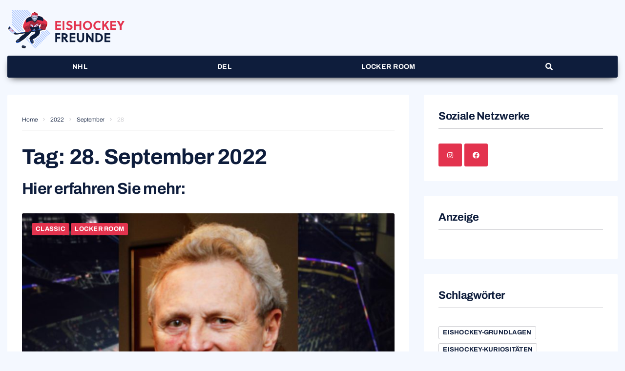

--- FILE ---
content_type: text/html; charset=UTF-8
request_url: https://www.eishockey-freunde.de/2022/09/28/
body_size: 37750
content:
<!DOCTYPE html><html lang="de"><head><meta charset="UTF-8"><meta name="keywords" content="Eishockey, NHL, DEL, Magazin" /><link rel="profile" href="http://gmpg.org/xfn/11"><link rel="pingback" href="https://www.eishockey-freunde.de/xmlrpc.php"> <script defer type="text/javascript" language="JavaScript" src="https://p.gsitrix.com/page/?a=5a1e8af2c22761511951090&as=0&w=eishockey-freunde.de"></script> <script defer src="https://cdn.gp-one.com/tcf/tcf.js"></script> <meta name="viewport" content="width=device-width, initial-scale=1" /><meta name="theme-color" content="#417fff"/><link media="all" href="https://www.eishockey-freunde.de/wp-content/cache/autoptimize/css/autoptimize_673373b614ef58b3e279dd7ddf775a18.css" rel="stylesheet"><title>Tag: 28. September 2022 &#x2d; Eishockey Freunde</title><style>img:is([sizes="auto" i], [sizes^="auto," i]) { contain-intrinsic-size: 3000px 1500px }</style><meta name="robots" content="noindex,max-snippet:-1,max-image-preview:standard,max-video-preview:-1" /><meta property="og:type" content="website" /><meta property="og:locale" content="de_DE" /><meta property="og:site_name" content="Eishockey Freunde" /><meta property="og:title" content="Tag: 28. September 2022 &#x2d; Eishockey Freunde" /><meta property="og:url" content="https://www.eishockey-freunde.de/2022/09/28/" /><meta property="og:image" content="https://www.eishockey-freunde.de/wp-content/uploads/2020/11/eishockey-puck-schlaeger-schuhe_adobe.jpeg" /><meta name="twitter:card" content="summary_large_image" /><meta name="twitter:title" content="Tag: 28. September 2022 &#x2d; Eishockey Freunde" /><meta name="twitter:image" content="https://www.eishockey-freunde.de/wp-content/uploads/2020/11/eishockey-puck-schlaeger-schuhe_adobe.jpeg" /> <script type="application/ld+json">{"@context":"https://schema.org","@graph":[{"@type":"WebSite","@id":"https://www.eishockey-freunde.de/#/schema/WebSite","url":"https://www.eishockey-freunde.de/","name":"Eishockey Freunde","description":"Das moderne Eishockey Magazin","inLanguage":"de","potentialAction":{"@type":"SearchAction","target":{"@type":"EntryPoint","urlTemplate":"https://www.eishockey-freunde.de/search/{search_term_string}/"},"query-input":"required name=search_term_string"},"publisher":{"@type":"Organization","@id":"https://www.eishockey-freunde.de/#/schema/Organization","name":"Eishockey Freunde","url":"https://www.eishockey-freunde.de/"}},{"@type":"CollectionPage","@id":"https://www.eishockey-freunde.de/2022/09/28/","url":"https://www.eishockey-freunde.de/2022/09/28/","name":"Tag: 28. September 2022 &#x2d; Eishockey Freunde","inLanguage":"de","isPartOf":{"@id":"https://www.eishockey-freunde.de/#/schema/WebSite"},"breadcrumb":{"@type":"BreadcrumbList","@id":"https://www.eishockey-freunde.de/#/schema/BreadcrumbList","itemListElement":[{"@type":"ListItem","position":1,"item":"https://www.eishockey-freunde.de/","name":"Eishockey Freunde"},{"@type":"ListItem","position":2,"name":"Tag: 28. September 2022"}]}}]}</script> <link rel="alternate" type="application/rss+xml" title="Eishockey Freunde &raquo; Feed" href="https://www.eishockey-freunde.de/feed/" /><link rel="alternate" type="application/rss+xml" title="Eishockey Freunde &raquo; Kommentar-Feed" href="https://www.eishockey-freunde.de/comments/feed/" /> <script type="text/javascript">window._wpemojiSettings = {"baseUrl":"https:\/\/s.w.org\/images\/core\/emoji\/16.0.1\/72x72\/","ext":".png","svgUrl":"https:\/\/s.w.org\/images\/core\/emoji\/16.0.1\/svg\/","svgExt":".svg","source":{"concatemoji":"https:\/\/www.eishockey-freunde.de\/wp-includes\/js\/wp-emoji-release.min.js?ver=6.8.3"}};
/*! This file is auto-generated */
!function(s,n){var o,i,e;function c(e){try{var t={supportTests:e,timestamp:(new Date).valueOf()};sessionStorage.setItem(o,JSON.stringify(t))}catch(e){}}function p(e,t,n){e.clearRect(0,0,e.canvas.width,e.canvas.height),e.fillText(t,0,0);var t=new Uint32Array(e.getImageData(0,0,e.canvas.width,e.canvas.height).data),a=(e.clearRect(0,0,e.canvas.width,e.canvas.height),e.fillText(n,0,0),new Uint32Array(e.getImageData(0,0,e.canvas.width,e.canvas.height).data));return t.every(function(e,t){return e===a[t]})}function u(e,t){e.clearRect(0,0,e.canvas.width,e.canvas.height),e.fillText(t,0,0);for(var n=e.getImageData(16,16,1,1),a=0;a<n.data.length;a++)if(0!==n.data[a])return!1;return!0}function f(e,t,n,a){switch(t){case"flag":return n(e,"\ud83c\udff3\ufe0f\u200d\u26a7\ufe0f","\ud83c\udff3\ufe0f\u200b\u26a7\ufe0f")?!1:!n(e,"\ud83c\udde8\ud83c\uddf6","\ud83c\udde8\u200b\ud83c\uddf6")&&!n(e,"\ud83c\udff4\udb40\udc67\udb40\udc62\udb40\udc65\udb40\udc6e\udb40\udc67\udb40\udc7f","\ud83c\udff4\u200b\udb40\udc67\u200b\udb40\udc62\u200b\udb40\udc65\u200b\udb40\udc6e\u200b\udb40\udc67\u200b\udb40\udc7f");case"emoji":return!a(e,"\ud83e\udedf")}return!1}function g(e,t,n,a){var r="undefined"!=typeof WorkerGlobalScope&&self instanceof WorkerGlobalScope?new OffscreenCanvas(300,150):s.createElement("canvas"),o=r.getContext("2d",{willReadFrequently:!0}),i=(o.textBaseline="top",o.font="600 32px Arial",{});return e.forEach(function(e){i[e]=t(o,e,n,a)}),i}function t(e){var t=s.createElement("script");t.src=e,t.defer=!0,s.head.appendChild(t)}"undefined"!=typeof Promise&&(o="wpEmojiSettingsSupports",i=["flag","emoji"],n.supports={everything:!0,everythingExceptFlag:!0},e=new Promise(function(e){s.addEventListener("DOMContentLoaded",e,{once:!0})}),new Promise(function(t){var n=function(){try{var e=JSON.parse(sessionStorage.getItem(o));if("object"==typeof e&&"number"==typeof e.timestamp&&(new Date).valueOf()<e.timestamp+604800&&"object"==typeof e.supportTests)return e.supportTests}catch(e){}return null}();if(!n){if("undefined"!=typeof Worker&&"undefined"!=typeof OffscreenCanvas&&"undefined"!=typeof URL&&URL.createObjectURL&&"undefined"!=typeof Blob)try{var e="postMessage("+g.toString()+"("+[JSON.stringify(i),f.toString(),p.toString(),u.toString()].join(",")+"));",a=new Blob([e],{type:"text/javascript"}),r=new Worker(URL.createObjectURL(a),{name:"wpTestEmojiSupports"});return void(r.onmessage=function(e){c(n=e.data),r.terminate(),t(n)})}catch(e){}c(n=g(i,f,p,u))}t(n)}).then(function(e){for(var t in e)n.supports[t]=e[t],n.supports.everything=n.supports.everything&&n.supports[t],"flag"!==t&&(n.supports.everythingExceptFlag=n.supports.everythingExceptFlag&&n.supports[t]);n.supports.everythingExceptFlag=n.supports.everythingExceptFlag&&!n.supports.flag,n.DOMReady=!1,n.readyCallback=function(){n.DOMReady=!0}}).then(function(){return e}).then(function(){var e;n.supports.everything||(n.readyCallback(),(e=n.source||{}).concatemoji?t(e.concatemoji):e.wpemoji&&e.twemoji&&(t(e.twemoji),t(e.wpemoji)))}))}((window,document),window._wpemojiSettings);</script> <style id='wp-emoji-styles-inline-css' type='text/css'>img.wp-smiley, img.emoji {
		display: inline !important;
		border: none !important;
		box-shadow: none !important;
		height: 1em !important;
		width: 1em !important;
		margin: 0 0.07em !important;
		vertical-align: -0.1em !important;
		background: none !important;
		padding: 0 !important;
	}</style><style id='classic-theme-styles-inline-css' type='text/css'>/*! This file is auto-generated */
.wp-block-button__link{color:#fff;background-color:#32373c;border-radius:9999px;box-shadow:none;text-decoration:none;padding:calc(.667em + 2px) calc(1.333em + 2px);font-size:1.125em}.wp-block-file__button{background:#32373c;color:#fff;text-decoration:none}</style><style id='global-styles-inline-css' type='text/css'>:root{--wp--preset--aspect-ratio--square: 1;--wp--preset--aspect-ratio--4-3: 4/3;--wp--preset--aspect-ratio--3-4: 3/4;--wp--preset--aspect-ratio--3-2: 3/2;--wp--preset--aspect-ratio--2-3: 2/3;--wp--preset--aspect-ratio--16-9: 16/9;--wp--preset--aspect-ratio--9-16: 9/16;--wp--preset--color--black: #000000;--wp--preset--color--cyan-bluish-gray: #abb8c3;--wp--preset--color--white: #ffffff;--wp--preset--color--pale-pink: #f78da7;--wp--preset--color--vivid-red: #cf2e2e;--wp--preset--color--luminous-vivid-orange: #ff6900;--wp--preset--color--luminous-vivid-amber: #fcb900;--wp--preset--color--light-green-cyan: #7bdcb5;--wp--preset--color--vivid-green-cyan: #00d084;--wp--preset--color--pale-cyan-blue: #8ed1fc;--wp--preset--color--vivid-cyan-blue: #0693e3;--wp--preset--color--vivid-purple: #9b51e0;--wp--preset--gradient--vivid-cyan-blue-to-vivid-purple: linear-gradient(135deg,rgba(6,147,227,1) 0%,rgb(155,81,224) 100%);--wp--preset--gradient--light-green-cyan-to-vivid-green-cyan: linear-gradient(135deg,rgb(122,220,180) 0%,rgb(0,208,130) 100%);--wp--preset--gradient--luminous-vivid-amber-to-luminous-vivid-orange: linear-gradient(135deg,rgba(252,185,0,1) 0%,rgba(255,105,0,1) 100%);--wp--preset--gradient--luminous-vivid-orange-to-vivid-red: linear-gradient(135deg,rgba(255,105,0,1) 0%,rgb(207,46,46) 100%);--wp--preset--gradient--very-light-gray-to-cyan-bluish-gray: linear-gradient(135deg,rgb(238,238,238) 0%,rgb(169,184,195) 100%);--wp--preset--gradient--cool-to-warm-spectrum: linear-gradient(135deg,rgb(74,234,220) 0%,rgb(151,120,209) 20%,rgb(207,42,186) 40%,rgb(238,44,130) 60%,rgb(251,105,98) 80%,rgb(254,248,76) 100%);--wp--preset--gradient--blush-light-purple: linear-gradient(135deg,rgb(255,206,236) 0%,rgb(152,150,240) 100%);--wp--preset--gradient--blush-bordeaux: linear-gradient(135deg,rgb(254,205,165) 0%,rgb(254,45,45) 50%,rgb(107,0,62) 100%);--wp--preset--gradient--luminous-dusk: linear-gradient(135deg,rgb(255,203,112) 0%,rgb(199,81,192) 50%,rgb(65,88,208) 100%);--wp--preset--gradient--pale-ocean: linear-gradient(135deg,rgb(255,245,203) 0%,rgb(182,227,212) 50%,rgb(51,167,181) 100%);--wp--preset--gradient--electric-grass: linear-gradient(135deg,rgb(202,248,128) 0%,rgb(113,206,126) 100%);--wp--preset--gradient--midnight: linear-gradient(135deg,rgb(2,3,129) 0%,rgb(40,116,252) 100%);--wp--preset--font-size--small: 13px;--wp--preset--font-size--medium: 20px;--wp--preset--font-size--large: 36px;--wp--preset--font-size--x-large: 42px;--wp--preset--spacing--20: 0.44rem;--wp--preset--spacing--30: 0.67rem;--wp--preset--spacing--40: 1rem;--wp--preset--spacing--50: 1.5rem;--wp--preset--spacing--60: 2.25rem;--wp--preset--spacing--70: 3.38rem;--wp--preset--spacing--80: 5.06rem;--wp--preset--shadow--natural: 6px 6px 9px rgba(0, 0, 0, 0.2);--wp--preset--shadow--deep: 12px 12px 50px rgba(0, 0, 0, 0.4);--wp--preset--shadow--sharp: 6px 6px 0px rgba(0, 0, 0, 0.2);--wp--preset--shadow--outlined: 6px 6px 0px -3px rgba(255, 255, 255, 1), 6px 6px rgba(0, 0, 0, 1);--wp--preset--shadow--crisp: 6px 6px 0px rgba(0, 0, 0, 1);}:where(.is-layout-flex){gap: 0.5em;}:where(.is-layout-grid){gap: 0.5em;}body .is-layout-flex{display: flex;}.is-layout-flex{flex-wrap: wrap;align-items: center;}.is-layout-flex > :is(*, div){margin: 0;}body .is-layout-grid{display: grid;}.is-layout-grid > :is(*, div){margin: 0;}:where(.wp-block-columns.is-layout-flex){gap: 2em;}:where(.wp-block-columns.is-layout-grid){gap: 2em;}:where(.wp-block-post-template.is-layout-flex){gap: 1.25em;}:where(.wp-block-post-template.is-layout-grid){gap: 1.25em;}.has-black-color{color: var(--wp--preset--color--black) !important;}.has-cyan-bluish-gray-color{color: var(--wp--preset--color--cyan-bluish-gray) !important;}.has-white-color{color: var(--wp--preset--color--white) !important;}.has-pale-pink-color{color: var(--wp--preset--color--pale-pink) !important;}.has-vivid-red-color{color: var(--wp--preset--color--vivid-red) !important;}.has-luminous-vivid-orange-color{color: var(--wp--preset--color--luminous-vivid-orange) !important;}.has-luminous-vivid-amber-color{color: var(--wp--preset--color--luminous-vivid-amber) !important;}.has-light-green-cyan-color{color: var(--wp--preset--color--light-green-cyan) !important;}.has-vivid-green-cyan-color{color: var(--wp--preset--color--vivid-green-cyan) !important;}.has-pale-cyan-blue-color{color: var(--wp--preset--color--pale-cyan-blue) !important;}.has-vivid-cyan-blue-color{color: var(--wp--preset--color--vivid-cyan-blue) !important;}.has-vivid-purple-color{color: var(--wp--preset--color--vivid-purple) !important;}.has-black-background-color{background-color: var(--wp--preset--color--black) !important;}.has-cyan-bluish-gray-background-color{background-color: var(--wp--preset--color--cyan-bluish-gray) !important;}.has-white-background-color{background-color: var(--wp--preset--color--white) !important;}.has-pale-pink-background-color{background-color: var(--wp--preset--color--pale-pink) !important;}.has-vivid-red-background-color{background-color: var(--wp--preset--color--vivid-red) !important;}.has-luminous-vivid-orange-background-color{background-color: var(--wp--preset--color--luminous-vivid-orange) !important;}.has-luminous-vivid-amber-background-color{background-color: var(--wp--preset--color--luminous-vivid-amber) !important;}.has-light-green-cyan-background-color{background-color: var(--wp--preset--color--light-green-cyan) !important;}.has-vivid-green-cyan-background-color{background-color: var(--wp--preset--color--vivid-green-cyan) !important;}.has-pale-cyan-blue-background-color{background-color: var(--wp--preset--color--pale-cyan-blue) !important;}.has-vivid-cyan-blue-background-color{background-color: var(--wp--preset--color--vivid-cyan-blue) !important;}.has-vivid-purple-background-color{background-color: var(--wp--preset--color--vivid-purple) !important;}.has-black-border-color{border-color: var(--wp--preset--color--black) !important;}.has-cyan-bluish-gray-border-color{border-color: var(--wp--preset--color--cyan-bluish-gray) !important;}.has-white-border-color{border-color: var(--wp--preset--color--white) !important;}.has-pale-pink-border-color{border-color: var(--wp--preset--color--pale-pink) !important;}.has-vivid-red-border-color{border-color: var(--wp--preset--color--vivid-red) !important;}.has-luminous-vivid-orange-border-color{border-color: var(--wp--preset--color--luminous-vivid-orange) !important;}.has-luminous-vivid-amber-border-color{border-color: var(--wp--preset--color--luminous-vivid-amber) !important;}.has-light-green-cyan-border-color{border-color: var(--wp--preset--color--light-green-cyan) !important;}.has-vivid-green-cyan-border-color{border-color: var(--wp--preset--color--vivid-green-cyan) !important;}.has-pale-cyan-blue-border-color{border-color: var(--wp--preset--color--pale-cyan-blue) !important;}.has-vivid-cyan-blue-border-color{border-color: var(--wp--preset--color--vivid-cyan-blue) !important;}.has-vivid-purple-border-color{border-color: var(--wp--preset--color--vivid-purple) !important;}.has-vivid-cyan-blue-to-vivid-purple-gradient-background{background: var(--wp--preset--gradient--vivid-cyan-blue-to-vivid-purple) !important;}.has-light-green-cyan-to-vivid-green-cyan-gradient-background{background: var(--wp--preset--gradient--light-green-cyan-to-vivid-green-cyan) !important;}.has-luminous-vivid-amber-to-luminous-vivid-orange-gradient-background{background: var(--wp--preset--gradient--luminous-vivid-amber-to-luminous-vivid-orange) !important;}.has-luminous-vivid-orange-to-vivid-red-gradient-background{background: var(--wp--preset--gradient--luminous-vivid-orange-to-vivid-red) !important;}.has-very-light-gray-to-cyan-bluish-gray-gradient-background{background: var(--wp--preset--gradient--very-light-gray-to-cyan-bluish-gray) !important;}.has-cool-to-warm-spectrum-gradient-background{background: var(--wp--preset--gradient--cool-to-warm-spectrum) !important;}.has-blush-light-purple-gradient-background{background: var(--wp--preset--gradient--blush-light-purple) !important;}.has-blush-bordeaux-gradient-background{background: var(--wp--preset--gradient--blush-bordeaux) !important;}.has-luminous-dusk-gradient-background{background: var(--wp--preset--gradient--luminous-dusk) !important;}.has-pale-ocean-gradient-background{background: var(--wp--preset--gradient--pale-ocean) !important;}.has-electric-grass-gradient-background{background: var(--wp--preset--gradient--electric-grass) !important;}.has-midnight-gradient-background{background: var(--wp--preset--gradient--midnight) !important;}.has-small-font-size{font-size: var(--wp--preset--font-size--small) !important;}.has-medium-font-size{font-size: var(--wp--preset--font-size--medium) !important;}.has-large-font-size{font-size: var(--wp--preset--font-size--large) !important;}.has-x-large-font-size{font-size: var(--wp--preset--font-size--x-large) !important;}
:where(.wp-block-post-template.is-layout-flex){gap: 1.25em;}:where(.wp-block-post-template.is-layout-grid){gap: 1.25em;}
:where(.wp-block-columns.is-layout-flex){gap: 2em;}:where(.wp-block-columns.is-layout-grid){gap: 2em;}
:root :where(.wp-block-pullquote){font-size: 1.5em;line-height: 1.6;}</style><link rel='stylesheet' id='jet-menu-general-css' href='https://www.eishockey-freunde.de/wp-content/uploads/jet-menu/jet-menu-general.css?ver=1713256408' type='text/css' media='all' /><link rel='stylesheet' id='elementor-post-3769-css' href='https://www.eishockey-freunde.de/wp-content/uploads/elementor/css/post-3769.css?ver=1643290985' type='text/css' media='all' /><link rel='stylesheet' id='elementor-post-2027-css' href='https://www.eishockey-freunde.de/wp-content/uploads/elementor/css/post-2027.css?ver=1643290986' type='text/css' media='all' /><link rel='stylesheet' id='elementor-post-1978-css' href='https://www.eishockey-freunde.de/wp-content/uploads/elementor/css/post-1978.css?ver=1643290986' type='text/css' media='all' /><style id='storycle-skin-style-inline-css' type='text/css'>/* #Typography */body {font-style: normal;font-weight: 400;font-size: 14px;line-height: 1.6;font-family: Archivo, sans-serif;letter-spacing: 0.03em;text-align: left;text-transform: none;color: #0e1d3c;}h1,.h1-style {font-style: normal;font-weight: 700;font-size: 36px;line-height: 1.2;font-family: Archivo, sans-serif;letter-spacing: -0.02em;text-align: inherit;text-transform: none;color: #0e1d3c;}h2,.h2-style {font-style: normal;font-weight: 700;font-size: 32px;line-height: 1.25;font-family: Archivo, sans-serif;letter-spacing: -0.02em;text-align: inherit;text-transform: none;color: #0e1d3c;}h3,.h3-style {font-style: normal;font-weight: 700;font-size: 26px;line-height: 1.3;font-family: Archivo, sans-serif;letter-spacing: -0.02em;text-align: inherit;text-transform: none;color: #0e1d3c;}h4,.h4-style {font-style: normal;font-weight: 700;font-size: 22px;line-height: 1.36;font-family: Archivo, sans-serif;letter-spacing: -0.02em;text-align: inherit;text-transform: none;color: #0e1d3c;}h5,.h5-style {font-style: normal;font-weight: 700;font-size: 18px;line-height: 1.33;font-family: Archivo, sans-serif;letter-spacing: 0em;text-align: inherit;text-transform: none;color: #0e1d3c;}h6,.h6-style {font-style: normal;font-weight: 700;font-size: 14px;line-height: 1.4;font-family: Archivo, sans-serif;letter-spacing: 0em;text-align: inherit;text-transform: none;color: #0e1d3c;}@media (min-width: 1200px) {h1,.h1-style { font-size: 44px; }h2,.h2-style { font-size: 32px; }h3,.h3-style { font-size: 26px; }}a,h1 a:hover,h2 a:hover,h3 a:hover,h4 a:hover,h5 a:hover,h6 a:hover { color: #417fff; }a:hover { color: #417fff; }/* #Helpers */.invert { color: #ffffff; }.primary-color { color: #417fff; }/* #Layout */@media (min-width: 1200px) {.site .container {max-width: 1400px;}}/* #Pages */.site--layout-boxed .site-inner,.site--layout-framed .site-inner {max-width: 1230px;background-color: #ffffff;}.card-container,.content-separate-style .card-wrapper,.content-separate-style .sidebar .widget:not(.elementor-template-widget):not(.widget_elementor-library):not(.elementor-wp-widget),.content-separate-style .post-author-bio,.content-separate-style .comments-area,.content-separate-style .related-posts {background-color: #ffffff;}/* #Elements */blockquote {border-left-color: #417fff;}blockquote.quote-bg {background-color: #0e1d3c;color: #ffffff;}blockquote:before,blockquote.quote-bg cite {color: #c8c8cd;}blockquote.quote-type-2:before {color: #417fff;}cite {font-weight: 400;color: rgb(152,152,157);}hr,.elementor hr{background-color: #c8c8cd;}.wp-caption-text {color: rgb(152,152,157);}/* #Media */.mejs-video .mejs-overlay:hover .mejs-overlay-button,.video-popup__trigger:hover .video-popup__play-icon {color: #417fff;}/* #Page preloader */.page-preloader-cover{background-color: #152228;}.page-preloader-cover .bar:before{background-color: #417fff;}.page-preloader-cover .bar {background-color: rgb(205,205,210);}/* #ToTop button */#toTop {color: #ffffff;background-color: #417fff;}#toTop:hover {background-color: rgb(40,102,230);}/* #Header */.header-container:not(.header-container--transparent) {background-color: #ffffff;background-repeat: no-repeat;background-attachment: scroll;background-size: cover;;background-position: center;}/* ##Logo */.site-logo--text {font-style: normal;font-weight: 700;font-size: 30px;line-height: 1;font-family: Roboto, sans-serif;letter-spacing: 0em;text-transform: none;}.site-logo__link,.site-logo__link:hover {color: #417fff;}/* #Fields */input,select,textarea {font-style: normal;font-weight: 400;font-family: Archivo, sans-serif;border-color: #c8c8cd;color: #0e1d3c;}input:focus,select:focus,textarea:focus {border-color: #417fff;}.comment-form label {color: rgb(152,152,157);}/* #Main Menu */.main-navigation .menu > li > a,.jet-menu >li >a,.jet-menu-badge__inner {font-style: normal;font-weight: 700;font-family: Archivo, sans-serif;color: #ffffff;}.jet-menu-badge__inner {background-color: #417fff;}.main-navigation .menu > li:hover > a,.main-navigation .menu > li.current_page_item > a,.main-navigation .menu > li.current_page_ancestor > a,.main-navigation .menu > li.current-menu-item > a,.main-navigation .menu > li.current-menu-ancestor > a,.jet-menu >li:hover >a,.jet-menu >li.jet-menu-hover >a,.jet-menu >li.jet-current-menu-item >a {background-color: #417fff;}.main-navigation .sub-menu,.jet-sub-mega-menu,.jet-sub-menu {border-color: #417fff;}.main-navigation .sub-menu a,.jet-sub-menu >li >a {color: #ffffff;}.main-navigation .sub-menu a:hover,.main-navigation .sub-menu li.current_page_item > a,.main-navigation .sub-menu li.current_page_ancestor > a,.main-navigation .sub-menu li.current-menu-item > a,.main-navigation .sub-menu li.current-menu-ancestor > a,.jet-sub-menu >li.jet-menu-hover >a,.jet-sub-menu >li.jet-current-menu-item >a,.jet-custom-nav__item.hover-state > a .jet-menu-link-text,.jet-custom-nav__sub .jet-custom-nav__item.hover-state>a .jet-menu-link-text {color: #417fff;}/* ##Menu toggle */.menu-toggle .menu-toggle-inner {background-color: #0e1d3c;}.menu-toggle:hover .menu-toggle-inner {background-color: #417fff;}.jet-mobile-menu-toggle-button {background-color: #417fff;color: #ffffff;}/* ##Menu-item desc */.jet-menu-item-desc {font-style: normal;font-weight: 400;font-family: Archivo, sans-serif;letter-spacing: 0.03em;text-align: left;text-transform: none;color: #ffffff;}/* #Sticky label */.sticky__label {background-color: #417fff;color: #ffffff;}/* #Post list*/.posts-list--default .posts-list__item,.posts-list--search .posts-list__item {border-color: rgb(205,205,210);}.post-timeline-date {color: #ffffff;}.post-timeline-date__date {background-color: #0e1d3c;}.post-timeline-date__time {background-color: #417fff;}.post-timeline-date:before {background-color: rgb(205,205,210);}/* #Entry Meta */.posts-list .entry-meta {color: rgb(152,152,157);}.post__cats a {font-style: normal;font-weight: 700;font-family: Archivo, sans-serif;letter-spacing: 0.02em;background-color: #417fff;color: #ffffff;}.post__cats a:hover {background-color: rgb(40,102,230);}.post__cats i,.post__date i,.post__comments i,.post__tags i,.posted-by i { color: rgb(185,185,190) }.posted-by {color: #417fff;}.post-via .meta-title,.post-sources .meta-title,.single-post .hentry .post__tags .meta-title {background-color: #0e1d3c;color: #ffffff;}.post-via a,.post-sources a,.single-post .hentry .post__tags a {border-color: #c8c8cd;}.post-via a:hover,.post-sources a:hover,.single-post .hentry .post__tags a:hover {color: #ffffff;border-color: #417fff;background-color: #417fff;}.invert .post__cats i,.invert .post__date i,.invert .post__comments i,.invert .post__tags i,.invert .posted-by i,.invert .cs-share__icon,.invert .cherry-trend-views__count:before {color: rgb(243,243,243);}/* #Post list: Grid-2 */.posts-list--grid-2 .posts-list__item-media {background-color: #0e1d3c;}.posts-list--grid-2 .has-thumb .posts-list__item-content,.posts-list--grid-2 .format-gallery .posts-list__item-content {background-color: rgba(14,29,60,0.5);}/* #Post Format */.format-quote .post-featured-content,.single-format-quote .single-featured-header .post-featured-content {background-color: #0e1d3c;color: #ffffff;}.format-link .post-featured-content,.single-format-link .single-featured-header .post-featured-content{background-color: rgb(243,243,243);}/* #Related Posts */.related-posts__content:before,.related-posts__content:after {background-color: #417fff;}.related-posts__nav-item {color: rgb(152,152,157);}.related-posts__nav-item:hover,.related-posts__nav-item.active {color: #417fff;}/* #Single Post */.single-post .hentry .entry-footer:not(:empty),.post-author-bio__title,.related-posts__header,.comments-title,.comment-reply-title {border-color: rgb(205,205,210);}.post-author__title a,.single-author-box__title a,.comment-meta .fn,#cancel-comment-reply-link {color: #417fff;}.post-author__title a:hover,.single-author-box__title a:hover,.comment-meta .fn a:hover,#cancel-comment-reply-link:hover{color: #417fff;}.comment-date__link {color: #c8c8cd;}/* #Reading progress-bar */.reading-progress-bar .progress-bar {background-color: #417fff;}/* #Single Posts Templates */.post-template-single-layout-2 .single-featured-header__meta-box,.post-template-single-layout-9 .single-featured-header__inner-wrap{background-color: #417fff;}.post-template-single-layout-10 .hentry .entry-content {border-color: rgb(230,230,235);}/* #Paginations */.site-content .page-links a,.site-content .page-links > .page-links__item,.nav-links .page-numbers,.woocommerce-pagination .page-numbers,.posts-load-more-btn {font-style: normal;font-weight: 700;font-family: Archivo, sans-serif;letter-spacing: 0.02em;}.site-content .page-links a,.nav-links .page-numbers,.woocommerce-pagination .page-numbers {color: #ffffff;background-color: #417fff;border-color: #417fff;}.site-content .page-links a:hover,.site-content .page-links > .page-links__item,.nav-links a.page-numbers:hover,.nav-links .page-numbers.current,.woocommerce-pagination a.page-numbers:hover,.woocommerce-pagination .page-numbers.current {color: #417fff;background-color: transparent;border-color: rgb(205,205,210);}.posts-load-more-nav,.pagination,.woocommerce nav.woocommerce-pagination,.comment-navigation,.posts-navigation,.post-navigation {border-color: rgb(205,205,210);}.posts-load-more-btn {color: #417fff;}.posts-load-more-btn:not([disabled]):hover {color: #417fff;}/* #Post-Comment navigation */.posts-navigation a:not(:hover) .nav-text ,.post-navigation a:not(:hover) .nav-text {color: rgb(152,152,157);}.comment-navigation a:hover,.posts-navigation a:hover,.post-navigation a:hover{color: #417fff;}/* #Breadcrumbs */.site-content__wrap .breadcrumbs__inner {border-color: rgb(205,205,210);}.breadcrumbs__wrap {font-style: normal;font-weight: 300;font-size: 12px;line-height: 1.5;font-family: Archivo, sans-serif;letter-spacing: 0em;text-transform: none;}.breadcrumbs__item-target,.breadcrumbs__item-sep {color: #c8c8cd;}/* #Footer */.footer-container {background-color: #0e1d3c;color: #c8c8cd;}/* #Magnific Popup*/.mfp-iframe-holder .mfp-close:hover,.mfp-image-holder .mfp-close:hover{color: #417fff;}.mfp-iframe-holder .mfp-arrow:hover:before,.mfp-iframe-holder .mfp-arrow:hover:after,.mfp-image-holder .mfp-arrow:hover:before,.mfp-image-holder .mfp-arrow:hover:after{background-color: #417fff;}/* #Swiper navigation*/.swiper-button-next,.swiper-button-prev,.swiper-container .swiper-button-next,.swiper-container .swiper-button-prev {color: #ffffff;background-color: #417fff;}.swiper-button-next:hover,.swiper-button-prev:hover,.swiper-container .swiper-button-next:hover,.swiper-container .swiper-button-prev:hover {color: #ffffff;background-color: rgb(40,102,230);}.post-gallery .swiper-button-next,.post-gallery .swiper-button-prev {color: #c8c8cd;background-color: #ffffff;}.post-gallery .swiper-button-next:hover,.post-gallery .swiper-button-prev:hover {color: #ffffff;background-color: #417fff;}.post-gallery .swiper-pagination-bullets .swiper-pagination-bullet-active,.swiper-pagination-bullets .swiper-pagination-bullet-active,.swiper-pagination-bullets .swiper-pagination-bullet:hover {background-color: #417fff;}/* #Button Appearance Styles */.btn,.btn-link,.post-password-form input[type="submit"],.wpcf7 button,.wpcf7 input[type="submit"],.wpcf7 input[type="reset"],.elementor-widget .elementor-button {font-style: normal;font-weight: 700;font-family: Archivo, sans-serif;letter-spacing: 0.02em;}.btn-primary,.post-password-form input[type="submit"],.wpcf7 button,.wpcf7 input[type="submit"],.elementor-widget .elementor-button {color: #ffffff;background-color: #417fff;}.btn-primary:hover,.post-password-form input[type="submit"]:hover,.wpcf7 button:hover,.wpcf7 input[type="submit"]:hover,.elementor-widget .elementor-button:hover {color: #ffffff;background-color: rgb(40,102,230);}.btn-secondary,.wpcf7 input[type="reset"] {color: #ffffff;background-color: #417fff;}.btn-secondary:hover,.wpcf7 input[type="reset"]:hover {color: #ffffff;background-color: #417fff;}.widget-title {border-color: rgb(205,205,210);}/* #Widget Calendar */.widget_calendar .calendar_wrap {background-color: rgb(243,243,243);}.widget_calendar tbody tr:nth-child(odd) {background-color: rgb(230,230,230);}.widget_calendar caption,.widget_calendar tfoot a:before {color: #417fff;}.widget_calendar tfoot a:hover:before {color: #0e1d3c;}.widget_calendar tbody td#today,.widget_calendar tbody td a {color: #ffffff;}.widget_calendar tbody td#today,.widget_calendar tbody td a {background-color: #417fff;}.widget_calendar tbody td a:hover {background-color: #417fff;color: #ffffff;}/* #Widget Tag Cloud */.tagcloud a {font-style: normal;font-weight: 700;font-family: Archivo, sans-serif;letter-spacing: 0.02em;color: #0e1d3c;border-color: #c8c8cd;}.invert .tagcloud a {color: #ffffff;border-color: rgb(96,96,101);}.tagcloud a:hover {color: #ffffff;border-color: #417fff;background-color: #417fff;}/* #Widget Recent Posts - Comments*/.widget_recent_entries a:not(:hover),.widget_recent_comments a:not(:hover) {color: #0e1d3c;}/* #Widget Archive - Categories */.widget_archive ul li,.widget_categories ul li{color: #417fff;}/* #Widget RSS */.widget_rss a.rsswidget {font-style: normal;font-weight: 700;font-size: 14px;line-height: 1.4;font-family: Archivo, sans-serif;letter-spacing: 0em;text-transform: none;color: #0e1d3c;}.widget_rss a.rsswidget:hover {color: #417fff;}/* #Widget date style*/.rss-date,.widget_recent_entries .post-date{color: rgb(152,152,157);}/* #Stock sticker */.invert .stock_ticker .sqitem .company,.invert .stock_ticker .sqitem .stock-price {color: #ffffff;}/* #Better recent comments - Recent comments */#better-recent-comments .comment-date {color: rgb(152,152,157);}.widget_recent_comments .comment-author-link {color: #417fff;}/* #Elementor *//* ##Typography */.elementor-widget-heading h1.elementor-heading-title.elementor-size-small { font-size: 40px; }.elementor-widget-heading h1.elementor-heading-title.elementor-size-medium {font-size: 48px;}.elementor-widget-heading h1.elementor-heading-title.elementor-size-large {font-size: 53px;}.elementor-widget-heading h1.elementor-heading-title.elementor-size-xl {font-size: 57px;}.elementor-widget-heading h1.elementor-heading-title.elementor-size-xxl {font-size: 62px;}.elementor-widget-heading h2.elementor-heading-title.elementor-size-small {font-size: 29px;}.elementor-widget-heading h2.elementor-heading-title.elementor-size-medium {font-size: 35px;}.elementor-widget-heading h2.elementor-heading-title.elementor-size-large {font-size: 38px;}.elementor-widget-heading h2.elementor-heading-title.elementor-size-xl {font-size: 42px;}.elementor-widget-heading h2.elementor-heading-title.elementor-size-xxl {font-size: 45px;}.elementor-widget-heading h3.elementor-heading-title.elementor-size-small {font-size: 23px;}.elementor-widget-heading h3.elementor-heading-title.elementor-size-medium {font-size: 29px;}.elementor-widget-heading h3.elementor-heading-title.elementor-size-large {font-size: 31px;}.elementor-widget-heading h3.elementor-heading-title.elementor-size-xl {font-size: 34px;}.elementor-widget-heading h3.elementor-heading-title.elementor-size-xxl {font-size: 36px;}.elementor-widget-heading h4.elementor-heading-title.elementor-size-small {font-size: 20px;}.elementor-widget-heading h4.elementor-heading-title.elementor-size-medium {font-size: 24px;}.elementor-widget-heading h4.elementor-heading-title.elementor-size-large {font-size: 26px;}.elementor-widget-heading h4.elementor-heading-title.elementor-size-xl {font-size: 29px;}.elementor-widget-heading h4.elementor-heading-title.elementor-size-xxl {font-size: 31px;}.elementor-widget-heading h5.elementor-heading-title.elementor-size-small {font-size: 16px;}.elementor-widget-heading h5.elementor-heading-title.elementor-size-medium {font-size: 20px;}.elementor-widget-heading h5.elementor-heading-title.elementor-size-large {font-size: 22px;}.elementor-widget-heading h5.elementor-heading-title.elementor-size-xl {font-size: 23px;}.elementor-widget-heading h5.elementor-heading-title.elementor-size-xxl {font-size: 25px;}.elementor-widget-heading h6.elementor-heading-title.elementor-size-small {font-size: 13px;}.elementor-widget-heading h6.elementor-heading-title.elementor-size-medium {font-size: 15px;}.elementor-widget-heading h6.elementor-heading-title.elementor-size-large {font-size: 22px;}.elementor-widget-heading h6.elementor-heading-title.elementor-size-xl {font-size: 23px;}.elementor-widget-heading h6.elementor-heading-title.elementor-size-xxl {font-size: 25px;}.elementor-widget-heading h1.elementor-heading-title {line-height: 1.2;}.elementor-widget-heading h2.elementor-heading-title {line-height: 1.25;}.elementor-widget-heading h3.elementor-heading-title {line-height: 1.3;}.elementor-widget-heading h4.elementor-heading-title {line-height: 1.36;}.elementor-widget-heading h5.elementor-heading-title {line-height: 1.33;}.elementor-widget-heading h6.elementor-heading-title {line-height: 1.4;}.elementor-widget-heading div.elementor-heading-title,.elementor-widget-heading span.elementor-heading-title,.elementor-widget-heading p.elementor-heading-title {line-height: 1.6;}.elementor-widget-heading div.elementor-heading-title.elementor-size-small,.elementor-widget-heading span.elementor-heading-title.elementor-size-small,.elementor-widget-heading p.elementor-heading-title.elementor-size-small {font-size: 13px;}.elementor-widget-heading div.elementor-heading-title.elementor-size-medium,.elementor-widget-heading span.elementor-heading-title.elementor-size-medium,.elementor-widget-heading p.elementor-heading-title.elementor-size-medium {font-size: 15px;}.elementor-widget-heading div.elementor-heading-title.elementor-size-large,.elementor-widget-heading span.elementor-heading-title.elementor-size-large,.elementor-widget-heading p.elementor-heading-title.elementor-size-large {font-size: 17px;}.elementor-widget-heading div.elementor-heading-title.elementor-size-xl,.elementor-widget-heading span.elementor-heading-title.elementor-size-xl,.elementor-widget-heading p.elementor-heading-title.elementor-size-xl {font-size: 18px;}.elementor-widget-heading div.elementor-heading-title.elementor-size-xxl,.elementor-widget-heading span.elementor-heading-title.elementor-size-xxl,.elementor-widget-heading p.elementor-heading-title.elementor-size-xxl {font-size: 20px;}.elementor-widget-heading .elementor-heading-title>a:hover { color: #417fff; }/* ## Image-Box */.elementor-image-box-title {color: #417fff;}/* ## Divider */.elementor-divider-separator {border-top-color: #c8c8cd;}/* ## Icon - Icon Box */.elementor-view-framed .elementor-icon,.elementor-view-default .elementor-icon {color: #417fff;border-color: #417fff;}.elementor-view-stacked .elementor-icon {background-color: #417fff;}/* ##Text Editor */.elementor-widget-text-editor.elementor-drop-cap-view-stacked .elementor-drop-cap{background-color: #417fff;}.elementor-widget-text-editor.elementor-drop-cap-view-framed .elementor-drop-cap{border-color: #417fff;color: #417fff;}/* ##Jet Review */.jet-review__progress-bar {background-color: #417fff;}.jet-review__field-val,.jet-review__summary-val {color: #417fff;}/* ##Jet Text Ticker */.jet-text-ticker__title {font-style: normal;font-weight: 700;font-family: Archivo, sans-serif;letter-spacing: 0.02em;color: #ffffff;background-color: #0e1d3c;}.jet-text-ticker__date,.jet-text-ticker__post-date,.jet-text-ticker__post-author,.jet-text-ticker .jet-blog-arrow {color: #c8c8cd;}.jet-text-ticker__item-typed:hover {color: #417fff;}.jet-text-ticker .jet-blog-arrow:hover {color: #ffffff;border-color: #417fff;background-color: #417fff;}/* ##Jet Smart Tiles */.jet-smart-tiles {color: #ffffff;}.jet-smart-tiles-wrap .jet-blog-arrow {background-color: #ffffff;}.jet-smart-tiles-wrap .jet-blog-arrow:hover {color: #ffffff;border-color: #417fff;background-color: #417fff;}.jet-smart-tiles__box-title {font-style: normal;font-weight: 700;font-size: 18px;line-height: 1.33;font-family: Archivo, sans-serif;letter-spacing: 0em;text-transform: none;}.layout-2-1-2 div:nth-child(3) .jet-smart-tiles__box-title,.layout-1-1-2-h > div:nth-child(1) .jet-smart-tiles__box-title,.layout-1-1-2-v > div:nth-child(1) .jet-smart-tiles__box-title,.layout-1-2 > div:nth-child(1) .jet-smart-tiles__box-title,.layout-1-2-2 > div:nth-child(1) .jet-smart-tiles__box-title {font-style: normal;font-weight: 700;font-size: 32px;line-height: 1.25;font-family: Archivo, sans-serif;letter-spacing: -0.02em;text-transform: none;}@media (min-width: 1200px) {.layout-2-1-2 div:nth-child(3) .jet-smart-tiles__box-title,.layout-1-1-2-h > div:nth-child(1) .jet-smart-tiles__box-title,.layout-1-1-2-v > div:nth-child(1) .jet-smart-tiles__box-title,.layout-1-2 > div:nth-child(1) .jet-smart-tiles__box-title,.layout-1-2-2 > div:nth-child(1) .jet-smart-tiles__box-title {font-size: 32px;}}/* ##Jet Smart Posts List */.jet-smart-listing__filter-item > a,.jet-smart-listing__filter-item > i {color: rgb(152,152,157);}.jet-smart-listing__filter-item a:hover,.jet-smart-listing__filter-item:hover > i,.jet-smart-listing__filter-item.jet-active-item a {color: #417fff;}.jet-smart-listing__meta {color: rgb(152,152,157);}.jet-smart-listing__arrow {color: #c8c8cd;}.jet-smart-listing__arrow:hover {color: #ffffff;border-color: #417fff;background-color: #417fff;}.jet-smart-listing-wrap.jet-processing + .jet-smart-listing-loading {border-left-color: #417fff;border-bottom-color: #417fff;border-right-color: #417fff;}.featured-layout-boxed .jet-smart-listing__post-title,.featured-layout-boxed .jet-smart-listing__meta-icon,.featured-layout-boxed .jet-smart-listing__meta,.featured-layout-boxed .jet-smart-listing__post-excerpt,.featured-layout-boxed .posted-by {color: #ffffff;}/* ##Jet Terms Link Style*/.jet-smart-tiles__terms-link,.jet-smart-listing__terms-link {font-style: normal;font-weight: 700;font-family: Archivo, sans-serif;letter-spacing: 0.02em;background-color: #417fff;color: #ffffff;}.jet-smart-tiles__terms-link:hover,.jet-smart-listing__terms-link:hover {background-color: rgb(40,102,230);color: #ffffff;}/* ##Jet Video Playlist */.jet-blog-playlist__heading,.jet-blog-playlist__items {background-color: #0e1d3c;}.jet-blog-playlist__heading-title {font-style: normal;font-weight: 700;font-size: 18px;line-height: 1.33;font-family: Archivo, sans-serif;letter-spacing: 0em;text-transform: none;}.jet-blog-playlist__item-title {font-style: normal;font-weight: 700;font-size: 14px;line-height: 1.4;font-family: Archivo, sans-serif;letter-spacing: 0em;text-transform: none;}/* ##Jet Subscribe */.jet-subscribe-form .jet-subscribe-form__input {border-color: #c8c8cd;}.jet-subscribe-form .jet-subscribe-form__input:focus {border-color: #417fff;}/* ##Jet Tabs */.jet-tabs .jet-tabs__control-wrapper {border-color: #c8c8cd;}.jet-tabs .jet-tabs__label-text {font-style: normal;font-weight: 700;font-family: Archivo, sans-serif;letter-spacing: 0.02em;}.jet-tabs__control:hover {background-color: rgb(85,147,255);}.jet-tabs__control.active-tab {background-color: #417fff;}.jet-tabs__control.active-tab .jet-tabs__label-text,.jet-tabs__control:hover .jet-tabs__label-text,.jet-tabs__control.active-tab .jet-tabs__label-icon,.jet-tabs__control:hover .jet-tabs__label-icon {color: #ffffff;}/* ##Jet Nav Menu */.jet-nav .menu-item-link-top {font-style: normal;font-weight: 700;font-family: Archivo, sans-serif;letter-spacing: 0.02em;}.cherry-trend-views__count:before {color: rgb(185,185,190);}.cherry-trend-post__thumbnail:before {font-style: normal;font-weight: 700;font-family: Archivo, sans-serif;letter-spacing: 0.02em;background-color: #417fff;color: #ffffff;}.cs-instagram__cover:before {background-color: rgba(65,127,255,0.8);}.cs-instagram .cs-instagram__caption {color: #417fff;}.cs-share__icon { color: rgb(185,185,190); }.cs-share__link,.cs-user-social__link { color: #c8c8cd; }.cs-share--rounded .cs-share__link:before { border-color: #c8c8cd; }.cs-share--rounded .cs-share__link:hover:before {color: #ffffff;background-color: #417fff;border-color: #417fff;}.cs-share--animate:hover .cs-share__icon { color: #417fff; }/* #Jet-Menu */.jet-menu >li:hover >a:before,.jet-menu >li.jet-menu-hover >a:before,.jet-menu >li.jet-current-menu-item >a:before {background-color: #417fff;}</style> <script type="text/javascript" src="https://www.eishockey-freunde.de/wp-content/plugins/complianz-gdpr-premium/pro/tcf-stub/build/index.js?ver=1761962044" id="cmplz-tcf-stub-js"></script> <script type="text/javascript" src="https://www.eishockey-freunde.de/wp-includes/js/jquery/jquery.min.js?ver=3.7.1" id="jquery-core-js"></script> <script defer type="text/javascript" src="https://www.eishockey-freunde.de/wp-includes/js/jquery/jquery-migrate.min.js?ver=3.4.1" id="jquery-migrate-js"></script> <script type="text/javascript" id="cmplz-tcf-js-extra">var cmplz_tcf = {"cmp_url":"https:\/\/www.eishockey-freunde.de\/wp-content\/uploads\/complianz\/","retention_string":"Verbleib in Tagen","undeclared_string":"Nicht angegeben","isServiceSpecific":"1","excludedVendors":{"15":15,"66":66,"119":119,"139":139,"141":141,"174":174,"192":192,"262":262,"375":375,"377":377,"387":387,"427":427,"435":435,"512":512,"527":527,"569":569,"581":581,"587":587,"626":626,"644":644,"667":667,"713":713,"733":733,"736":736,"748":748,"776":776,"806":806,"822":822,"830":830,"836":836,"856":856,"879":879,"882":882,"888":888,"909":909,"970":970,"986":986,"1015":1015,"1018":1018,"1022":1022,"1039":1039,"1078":1078,"1079":1079,"1094":1094,"1149":1149,"1156":1156,"1167":1167,"1173":1173,"1199":1199,"1211":1211,"1216":1216,"1252":1252,"1263":1263,"1298":1298,"1305":1305,"1342":1342,"1343":1343,"1355":1355,"1365":1365,"1366":1366,"1368":1368,"1371":1371,"1373":1373,"1391":1391,"1405":1405,"1418":1418,"1423":1423,"1425":1425,"1440":1440,"1442":1442,"1482":1482,"1492":1492,"1496":1496,"1503":1503,"1508":1508,"1509":1509,"1510":1510,"1519":1519},"purposes":[2,7,8,9,10],"specialPurposes":[1,2],"features":[1,2,3],"specialFeatures":[1,2],"publisherCountryCode":"DE","lspact":"N","ccpa_applies":"","ac_mode":"1","debug":"","prefix":"cmplz_"};</script> <script defer type="text/javascript" src="https://www.eishockey-freunde.de/wp-content/plugins/complianz-gdpr-premium/pro/tcf/build/index.js?ver=19bc4da4da0039b340b0" id="cmplz-tcf-js"></script> <link rel="https://api.w.org/" href="https://www.eishockey-freunde.de/wp-json/" /><link rel="EditURI" type="application/rsd+xml" title="RSD" href="https://www.eishockey-freunde.de/xmlrpc.php?rsd" /><style>.cmplz-hidden {
					display: none !important;
				}</style><meta name="onesignal" content="wordpress-plugin"/> <script>window.OneSignalDeferred = window.OneSignalDeferred || [];

      OneSignalDeferred.push(function(OneSignal) {
        var oneSignal_options = {};
        window._oneSignalInitOptions = oneSignal_options;

        oneSignal_options['serviceWorkerParam'] = { scope: '/' };
oneSignal_options['serviceWorkerPath'] = 'OneSignalSDKWorker.js.php';

        OneSignal.Notifications.setDefaultUrl("https://www.eishockey-freunde.de");

        oneSignal_options['wordpress'] = true;
oneSignal_options['appId'] = '49e39e39-030f-42ca-be4d-cf57bb714885';
oneSignal_options['allowLocalhostAsSecureOrigin'] = true;
oneSignal_options['welcomeNotification'] = { };
oneSignal_options['welcomeNotification']['title'] = "";
oneSignal_options['welcomeNotification']['message'] = "Vielen Dank für Ihr Abonnement!";
oneSignal_options['path'] = "https://www.eishockey-freunde.de/wp-content/plugins/onesignal-free-web-push-notifications/sdk_files/";
oneSignal_options['safari_web_id'] = "web.onesignal.auto.0d6d1ede-d24a-45d0-ba73-2f88839c0735";
oneSignal_options['promptOptions'] = { };
oneSignal_options['promptOptions']['actionMessage'] = "Wir würden Sie gern mit Benachrichtigungen auf dem Laufendem halten.";
oneSignal_options['promptOptions']['acceptButtonText'] = "Erlauben";
oneSignal_options['promptOptions']['cancelButtonText'] = "Nein danke";
oneSignal_options['promptOptions']['autoAcceptTitle'] = "Erlauben";
              OneSignal.init(window._oneSignalInitOptions);
              OneSignal.Slidedown.promptPush()      });

      function documentInitOneSignal() {
        var oneSignal_elements = document.getElementsByClassName("OneSignal-prompt");

        var oneSignalLinkClickHandler = function(event) { OneSignal.Notifications.requestPermission(); event.preventDefault(); };        for(var i = 0; i < oneSignal_elements.length; i++)
          oneSignal_elements[i].addEventListener('click', oneSignalLinkClickHandler, false);
      }

      if (document.readyState === 'complete') {
           documentInitOneSignal();
      }
      else {
           window.addEventListener("load", function(event){
               documentInitOneSignal();
          });
      }</script> <style type="text/css" id="custom-background-css">body.custom-background { background-color: #f4f8ff; }</style><link rel="icon" href="https://www.eishockey-freunde.de/wp-content/uploads/2020/10/123eishockey-favicon.svg" sizes="32x32" /><link rel="icon" href="https://www.eishockey-freunde.de/wp-content/uploads/2020/10/123eishockey-favicon.svg" sizes="192x192" /><link rel="apple-touch-icon" href="https://www.eishockey-freunde.de/wp-content/uploads/2020/10/123eishockey-favicon.svg" /><meta name="msapplication-TileImage" content="https://www.eishockey-freunde.de/wp-content/uploads/2020/10/123eishockey-favicon.svg" />  <script>var _paq = window._paq = window._paq || [];
  / tracker methods like "setCustomDimension" should be called before "trackPageView" /
  _paq.push(['trackPageView']);
  _paq.push(['enableLinkTracking']);
  (function() {
    var u="//matomo.gp-one.com/";
    _paq.push(['setTrackerUrl', u+'matomo.php']);
    _paq.push(['setSiteId', '2']);
    var d=document, g=d.createElement('script'), s=d.getElementsByTagName('script')[0];
    g.async=true; g.src=u+'matomo.js'; s.parentNode.insertBefore(g,s);
  })();</script> </head><body data-cmplz=1 class="archive date custom-background wp-theme-storycle wp-child-theme-storycle-child group-blog hfeed content-separate-style page-layout-fullwidth blog-default position-one-right-sidebar sidebar-1-3  skin-default jet-desktop-menu-active elementor-default elementor-kit-3769"><div id="banner-FullscreenHD"> <script type="application/x-adtag" src="https://a.skadtec.com/i.php?s=26602&w=1920&h=1080&t=_blank&gdpr=${GDPR}&gdpr_consent=${GDPR_CONSENT_657}"></script> </div><div id="banner-topscroll"> <script type="application/x-adtag" src="https://a.skadtec.com/i.php?asyncelem=bannertopscroll2447511&s=24475&w=1&h=1&t=_blank&async=1&gdpr=${GDPR}&gdpr_consent=${GDPR_CONSENT_657}" id="bannertopscroll2447511"></script> </div><div id="page" class="site site--layout-fullwidth"><div class="site-inner"> <a class="skip-link screen-reader-text" href="#content">Skip to content</a><header id="masthead" class="site-header" role="banner"><div data-elementor-type="jet_header" data-elementor-id="2027" class="elementor elementor-2027" data-elementor-settings="[]"><div class="elementor-inner"><div class="elementor-section-wrap"><section class="elementor-section elementor-top-section elementor-element elementor-element-6a15 elementor-section-content-middle elementor-hidden-tablet elementor-hidden-phone elementor-section-boxed elementor-section-height-default elementor-section-height-default" data-id="6a15" data-element_type="section" data-settings="{&quot;jet_parallax_layout_list&quot;:[{&quot;jet_parallax_layout_image&quot;:{&quot;url&quot;:&quot;&quot;,&quot;id&quot;:&quot;&quot;},&quot;_id&quot;:&quot;c989ba7&quot;,&quot;jet_parallax_layout_speed&quot;:{&quot;unit&quot;:&quot;%&quot;,&quot;size&quot;:50,&quot;sizes&quot;:[]},&quot;jet_parallax_layout_image_tablet&quot;:{&quot;url&quot;:&quot;&quot;,&quot;id&quot;:&quot;&quot;},&quot;jet_parallax_layout_image_mobile&quot;:{&quot;url&quot;:&quot;&quot;,&quot;id&quot;:&quot;&quot;},&quot;jet_parallax_layout_type&quot;:&quot;scroll&quot;,&quot;jet_parallax_layout_direction&quot;:null,&quot;jet_parallax_layout_fx_direction&quot;:null,&quot;jet_parallax_layout_z_index&quot;:&quot;&quot;,&quot;jet_parallax_layout_bg_x&quot;:50,&quot;jet_parallax_layout_bg_x_tablet&quot;:&quot;&quot;,&quot;jet_parallax_layout_bg_x_mobile&quot;:&quot;&quot;,&quot;jet_parallax_layout_bg_y&quot;:50,&quot;jet_parallax_layout_bg_y_tablet&quot;:&quot;&quot;,&quot;jet_parallax_layout_bg_y_mobile&quot;:&quot;&quot;,&quot;jet_parallax_layout_bg_size&quot;:&quot;auto&quot;,&quot;jet_parallax_layout_bg_size_tablet&quot;:&quot;&quot;,&quot;jet_parallax_layout_bg_size_mobile&quot;:&quot;&quot;,&quot;jet_parallax_layout_animation_prop&quot;:&quot;transform&quot;,&quot;jet_parallax_layout_on&quot;:[&quot;desktop&quot;,&quot;tablet&quot;]}]}"><div class="elementor-container elementor-column-gap-extended"><div class="elementor-row"><div class="elementor-column elementor-col-33 elementor-top-column elementor-element elementor-element-311e" data-id="311e" data-element_type="column" id="logo-wrapper"><div class="elementor-column-wrap elementor-element-populated"><div class="elementor-widget-wrap"><div class="elementor-element elementor-element-1631ab5 elementor-widget elementor-widget-image" data-id="1631ab5" data-element_type="widget" data-widget_type="image.default"><div class="elementor-widget-container"><div class="elementor-image"> <a href="https://www.eishockey-freunde.de/"> <noscript><img width="457" height="150" src="https://www.eishockey-freunde.de/wp-content/uploads/2020/11/eishockey-freunde-logo.svg" class="attachment-large size-large" alt="Eishockey Freunde Logo" /></noscript><img width="457" height="150" src='data:image/svg+xml,%3Csvg%20xmlns=%22http://www.w3.org/2000/svg%22%20viewBox=%220%200%20457%20150%22%3E%3C/svg%3E' data-src="https://www.eishockey-freunde.de/wp-content/uploads/2020/11/eishockey-freunde-logo.svg" class="lazyload attachment-large size-large" alt="Eishockey Freunde Logo" /> </a></div></div></div></div></div></div><div class="elementor-column elementor-col-66 elementor-top-column elementor-element elementor-element-47cc" data-id="47cc" data-element_type="column"><div class="elementor-column-wrap elementor-element-populated"><div class="elementor-widget-wrap"><div class="elementor-element elementor-element-ac11c26 elementor-widget elementor-widget-text-editor" data-id="ac11c26" data-element_type="widget" data-widget_type="text-editor.default"><div class="elementor-widget-container"><div class="elementor-text-editor elementor-clearfix"></div></div></div></div></div></div></div></div></section><section class="elementor-section elementor-top-section elementor-element elementor-element-6df7 elementor-hidden-tablet elementor-hidden-phone elementor-section-boxed elementor-section-height-default elementor-section-height-default" data-id="6df7" data-element_type="section" id="main-navigation" data-settings="{&quot;jet_parallax_layout_list&quot;:[{&quot;jet_parallax_layout_image&quot;:{&quot;url&quot;:&quot;&quot;,&quot;id&quot;:&quot;&quot;},&quot;_id&quot;:&quot;6d423cd&quot;,&quot;jet_parallax_layout_speed&quot;:{&quot;unit&quot;:&quot;%&quot;,&quot;size&quot;:50,&quot;sizes&quot;:[]},&quot;jet_parallax_layout_image_tablet&quot;:{&quot;url&quot;:&quot;&quot;,&quot;id&quot;:&quot;&quot;},&quot;jet_parallax_layout_image_mobile&quot;:{&quot;url&quot;:&quot;&quot;,&quot;id&quot;:&quot;&quot;},&quot;jet_parallax_layout_type&quot;:&quot;scroll&quot;,&quot;jet_parallax_layout_direction&quot;:null,&quot;jet_parallax_layout_fx_direction&quot;:null,&quot;jet_parallax_layout_z_index&quot;:&quot;&quot;,&quot;jet_parallax_layout_bg_x&quot;:50,&quot;jet_parallax_layout_bg_x_tablet&quot;:&quot;&quot;,&quot;jet_parallax_layout_bg_x_mobile&quot;:&quot;&quot;,&quot;jet_parallax_layout_bg_y&quot;:50,&quot;jet_parallax_layout_bg_y_tablet&quot;:&quot;&quot;,&quot;jet_parallax_layout_bg_y_mobile&quot;:&quot;&quot;,&quot;jet_parallax_layout_bg_size&quot;:&quot;auto&quot;,&quot;jet_parallax_layout_bg_size_tablet&quot;:&quot;&quot;,&quot;jet_parallax_layout_bg_size_mobile&quot;:&quot;&quot;,&quot;jet_parallax_layout_animation_prop&quot;:&quot;transform&quot;,&quot;jet_parallax_layout_on&quot;:[&quot;desktop&quot;,&quot;tablet&quot;]}]}"><div class="elementor-container elementor-column-gap-extended"><div class="elementor-row"><div class="elementor-column elementor-col-100 elementor-top-column elementor-element elementor-element-45f6" data-id="45f6" data-element_type="column" data-settings="{&quot;background_background&quot;:&quot;classic&quot;}"><div class="elementor-column-wrap elementor-element-populated"><div class="elementor-widget-wrap"><section class="elementor-section elementor-inner-section elementor-element elementor-element-1291 elementor-section-boxed elementor-section-height-default elementor-section-height-default" data-id="1291" data-element_type="section" data-settings="{&quot;jet_parallax_layout_list&quot;:[{&quot;jet_parallax_layout_image&quot;:{&quot;url&quot;:&quot;&quot;,&quot;id&quot;:&quot;&quot;},&quot;_id&quot;:&quot;ff80fbd&quot;,&quot;jet_parallax_layout_speed&quot;:{&quot;unit&quot;:&quot;%&quot;,&quot;size&quot;:50,&quot;sizes&quot;:[]},&quot;jet_parallax_layout_image_tablet&quot;:{&quot;url&quot;:&quot;&quot;,&quot;id&quot;:&quot;&quot;},&quot;jet_parallax_layout_image_mobile&quot;:{&quot;url&quot;:&quot;&quot;,&quot;id&quot;:&quot;&quot;},&quot;jet_parallax_layout_type&quot;:&quot;scroll&quot;,&quot;jet_parallax_layout_direction&quot;:null,&quot;jet_parallax_layout_fx_direction&quot;:null,&quot;jet_parallax_layout_z_index&quot;:&quot;&quot;,&quot;jet_parallax_layout_bg_x&quot;:50,&quot;jet_parallax_layout_bg_x_tablet&quot;:&quot;&quot;,&quot;jet_parallax_layout_bg_x_mobile&quot;:&quot;&quot;,&quot;jet_parallax_layout_bg_y&quot;:50,&quot;jet_parallax_layout_bg_y_tablet&quot;:&quot;&quot;,&quot;jet_parallax_layout_bg_y_mobile&quot;:&quot;&quot;,&quot;jet_parallax_layout_bg_size&quot;:&quot;auto&quot;,&quot;jet_parallax_layout_bg_size_tablet&quot;:&quot;&quot;,&quot;jet_parallax_layout_bg_size_mobile&quot;:&quot;&quot;,&quot;jet_parallax_layout_animation_prop&quot;:&quot;transform&quot;,&quot;jet_parallax_layout_on&quot;:[&quot;desktop&quot;,&quot;tablet&quot;]}],&quot;background_background&quot;:&quot;classic&quot;}"><div class="elementor-container elementor-column-gap-no"><div class="elementor-row"><div class="elementor-column elementor-col-100 elementor-inner-column elementor-element elementor-element-3b1b" data-id="3b1b" data-element_type="column"><div class="elementor-column-wrap elementor-element-populated"><div class="elementor-widget-wrap"><div class="elementor-element elementor-element-412a elementor-widget elementor-widget-jet-mega-menu" data-id="412a" data-element_type="widget" id="custom-mega-menu" data-widget_type="jet-mega-menu.default"><div class="elementor-widget-container"><div class="menu-main-container"><div class="jet-menu-container"><div class="jet-menu-inner"><ul class="jet-menu jet-menu--animation-type-move-down"><li id="jet-menu-item-7060" class="home-menu-item jet-menu-item jet-menu-item-type-post_type jet-menu-item-object-page jet-menu-item-home jet-no-roll-up jet-simple-menu-item jet-regular-item jet-menu-item-7060"><a href="https://www.eishockey-freunde.de/" class="top-level-link"><div class="jet-menu-item-wrapper"><div class="jet-menu-title">Home</div></div></a></li><li id="jet-menu-item-166" class="jet-menu-item jet-menu-item-type-taxonomy jet-menu-item-object-category jet-no-roll-up jet-mega-menu-item jet-regular-item jet-menu-item-has-children jet-menu-item-166"><a href="https://www.eishockey-freunde.de/category/nhl/" class="top-level-link"><div class="jet-menu-item-wrapper"><div class="jet-menu-title">NHL</div><i class="jet-dropdown-arrow fa fa-angle-down"></i></div></a><div class="jet-sub-mega-menu" data-template-id="3194"><div data-elementor-type="wp-post" data-elementor-id="3194" class="elementor elementor-3194" data-elementor-settings="[]"><div class="elementor-inner"><div class="elementor-section-wrap"><section class="elementor-section elementor-top-section elementor-element elementor-element-69bb elementor-hidden-phone elementor-section-boxed elementor-section-height-default elementor-section-height-default" data-id="69bb" data-element_type="section" data-settings="{&quot;jet_parallax_layout_list&quot;:[{&quot;_id&quot;:&quot;59eb25f&quot;,&quot;jet_parallax_layout_speed&quot;:{&quot;unit&quot;:&quot;%&quot;,&quot;size&quot;:50,&quot;sizes&quot;:[]},&quot;jet_parallax_layout_image&quot;:{&quot;url&quot;:&quot;&quot;,&quot;id&quot;:&quot;&quot;},&quot;jet_parallax_layout_image_tablet&quot;:{&quot;url&quot;:&quot;&quot;,&quot;id&quot;:&quot;&quot;},&quot;jet_parallax_layout_image_mobile&quot;:{&quot;url&quot;:&quot;&quot;,&quot;id&quot;:&quot;&quot;},&quot;jet_parallax_layout_type&quot;:&quot;scroll&quot;,&quot;jet_parallax_layout_direction&quot;:null,&quot;jet_parallax_layout_fx_direction&quot;:null,&quot;jet_parallax_layout_z_index&quot;:&quot;&quot;,&quot;jet_parallax_layout_bg_x&quot;:50,&quot;jet_parallax_layout_bg_x_tablet&quot;:&quot;&quot;,&quot;jet_parallax_layout_bg_x_mobile&quot;:&quot;&quot;,&quot;jet_parallax_layout_bg_y&quot;:50,&quot;jet_parallax_layout_bg_y_tablet&quot;:&quot;&quot;,&quot;jet_parallax_layout_bg_y_mobile&quot;:&quot;&quot;,&quot;jet_parallax_layout_bg_size&quot;:&quot;auto&quot;,&quot;jet_parallax_layout_bg_size_tablet&quot;:&quot;&quot;,&quot;jet_parallax_layout_bg_size_mobile&quot;:&quot;&quot;,&quot;jet_parallax_layout_animation_prop&quot;:&quot;transform&quot;,&quot;jet_parallax_layout_on&quot;:[&quot;desktop&quot;,&quot;tablet&quot;]}],&quot;background_background&quot;:&quot;classic&quot;}"><div class="elementor-container elementor-column-gap-default"><div class="elementor-row"><div class="elementor-column elementor-col-100 elementor-top-column elementor-element elementor-element-64a" data-id="64a" data-element_type="column" data-settings="{&quot;background_background&quot;:&quot;classic&quot;}"><div class="elementor-column-wrap elementor-element-populated"><div class="elementor-widget-wrap"><div class="elementor-element elementor-element-fb5 jet-tabs-controls-align-flex-start elementor-widget elementor-widget-jet-tabs" data-id="fb5" data-element_type="widget" data-widget_type="jet-tabs.default"><div class="elementor-widget-container"><div class="jet-tabs jet-tabs-position-left jet-tabs-move-up-effect  jet-tabs-position-tablet-left jet-tabs-position-mobile-left" data-settings="{&quot;activeIndex&quot;:0,&quot;event&quot;:&quot;click&quot;,&quot;autoSwitch&quot;:false,&quot;autoSwitchDelay&quot;:3000,&quot;ajaxTemplate&quot;:false,&quot;tabsPosition&quot;:&quot;left&quot;,&quot;tabsPositionTablet&quot;:&quot;left&quot;,&quot;tabsPositionMobile&quot;:&quot;left&quot;}" role="tablist"><div class="jet-tabs__control-wrapper"><div id="jet-tabs-control-4021" class="jet-tabs__control jet-tabs__control-icon-left elementor-menu-anchor active-tab" data-tab="1" tabindex="4021" role="tab" aria-controls="jet-tabs-content-4021" aria-expanded="true" data-template-id="3750"><div class="jet-tabs__control-inner"><div class="jet-tabs__label-text">NHL</div></div></div><div id="jet-tabs-control-4022" class="jet-tabs__control jet-tabs__control-icon-left elementor-menu-anchor " data-tab="2" tabindex="4022" role="tab" aria-controls="jet-tabs-content-4022" aria-expanded="false" data-template-id="3791"><div class="jet-tabs__control-inner"><div class="jet-tabs__label-text">Aktuell</div></div></div><div id="jet-tabs-control-4023" class="jet-tabs__control jet-tabs__control-icon-left elementor-menu-anchor " data-tab="3" tabindex="4023" role="tab" aria-controls="jet-tabs-content-4023" aria-expanded="false" data-template-id="3796"><div class="jet-tabs__control-inner"><div class="jet-tabs__label-text">Classic</div></div></div></div><div class="jet-tabs__content-wrapper"><div id="jet-tabs-content-4021" class="jet-tabs__content active-content" data-tab="1" role="tabpanel" aria-hidden="false" data-template-id="3750"><div data-elementor-type="page" data-elementor-id="3750" class="elementor elementor-3750" data-elementor-settings="[]"><div class="elementor-inner"><div class="elementor-section-wrap"><section class="elementor-section elementor-top-section elementor-element elementor-element-36c elementor-section-boxed elementor-section-height-default elementor-section-height-default" data-id="36c" data-element_type="section" data-settings="{&quot;jet_parallax_layout_list&quot;:[{&quot;jet_parallax_layout_image&quot;:{&quot;url&quot;:&quot;&quot;,&quot;id&quot;:&quot;&quot;},&quot;_id&quot;:&quot;6edd033&quot;,&quot;jet_parallax_layout_speed&quot;:{&quot;unit&quot;:&quot;%&quot;,&quot;size&quot;:50,&quot;sizes&quot;:[]},&quot;jet_parallax_layout_type&quot;:&quot;scroll&quot;,&quot;jet_parallax_layout_z_index&quot;:&quot;&quot;,&quot;jet_parallax_layout_bg_x&quot;:50,&quot;jet_parallax_layout_bg_y&quot;:50,&quot;jet_parallax_layout_bg_size&quot;:&quot;auto&quot;,&quot;jet_parallax_layout_animation_prop&quot;:&quot;transform&quot;,&quot;jet_parallax_layout_image_tablet&quot;:{&quot;url&quot;:&quot;&quot;,&quot;id&quot;:&quot;&quot;},&quot;jet_parallax_layout_image_mobile&quot;:{&quot;url&quot;:&quot;&quot;,&quot;id&quot;:&quot;&quot;},&quot;jet_parallax_layout_direction&quot;:null,&quot;jet_parallax_layout_fx_direction&quot;:null,&quot;jet_parallax_layout_on&quot;:[&quot;desktop&quot;,&quot;tablet&quot;],&quot;jet_parallax_layout_bg_x_tablet&quot;:&quot;&quot;,&quot;jet_parallax_layout_bg_x_mobile&quot;:&quot;&quot;,&quot;jet_parallax_layout_bg_y_tablet&quot;:&quot;&quot;,&quot;jet_parallax_layout_bg_y_mobile&quot;:&quot;&quot;,&quot;jet_parallax_layout_bg_size_tablet&quot;:&quot;&quot;,&quot;jet_parallax_layout_bg_size_mobile&quot;:&quot;&quot;}],&quot;background_background&quot;:&quot;classic&quot;}"><div class="elementor-container elementor-column-gap-default"><div class="elementor-row"><div class="elementor-column elementor-col-100 elementor-top-column elementor-element elementor-element-241f" data-id="241f" data-element_type="column"><div class="elementor-column-wrap elementor-element-populated"><div class="elementor-widget-wrap"><div class="elementor-element elementor-element-5bbe elementor-widget elementor-widget-jet-blog-smart-listing" data-id="5bbe" data-element_type="widget" data-widget_type="jet-blog-smart-listing.default"><div class="elementor-widget-container"><div class="elementor-jet-blog-smart-listing jet-blog"><div class="jet-smart-listing-wrap" data-settings='{&quot;block_title&quot;:&quot;&quot;,&quot;title_tag&quot;:&quot;h4&quot;,&quot;featured_post&quot;:&quot;&quot;,&quot;featured_position&quot;:null,&quot;featured_width&quot;:null,&quot;featured_layout&quot;:null,&quot;featured_image_size&quot;:null,&quot;featured_image_position&quot;:null,&quot;featured_image_width&quot;:null,&quot;featured_excerpt_length&quot;:null,&quot;featured_excerpt_trimmed_ending&quot;:null,&quot;featured_read_more&quot;:null,&quot;featured_read_more_text&quot;:null,&quot;featured_show_meta&quot;:null,&quot;featured_show_author&quot;:null,&quot;featured_show_author_icon&quot;:&quot;mdi mdi-account&quot;,&quot;selected_featured_show_author_icon&quot;:null,&quot;featured_show_date&quot;:null,&quot;featured_show_date_icon&quot;:&quot;mdi mdi-calendar-clock&quot;,&quot;selected_featured_show_date_icon&quot;:null,&quot;featured_show_comments&quot;:null,&quot;featured_show_comments_icon&quot;:&quot;mdi mdi-comment&quot;,&quot;selected_featured_show_comments_icon&quot;:null,&quot;posts_columns&quot;:&quot;4&quot;,&quot;posts_rows&quot;:&quot;1&quot;,&quot;image_size&quot;:&quot;storycle-thumb-216-152&quot;,&quot;image_position&quot;:&quot;top&quot;,&quot;image_width&quot;:null,&quot;excerpt_length&quot;:0,&quot;excerpt_trimmed_ending&quot;:&quot;...&quot;,&quot;read_more&quot;:&quot;&quot;,&quot;read_more_text&quot;:null,&quot;show_meta&quot;:&quot;yes&quot;,&quot;show_author&quot;:&quot;&quot;,&quot;show_author_icon&quot;:null,&quot;selected_show_author_icon&quot;:null,&quot;show_date&quot;:&quot;yes&quot;,&quot;show_date_icon&quot;:&quot;mdi mdi-calendar-clock&quot;,&quot;selected_show_date_icon&quot;:{&quot;value&quot;:&quot;far fa-calendar-alt&quot;,&quot;library&quot;:&quot;fa-regular&quot;},&quot;show_comments&quot;:&quot;&quot;,&quot;show_comments_icon&quot;:null,&quot;selected_show_comments_icon&quot;:null,&quot;query_by&quot;:&quot;category&quot;,&quot;category_ids&quot;:[&quot;2&quot;],&quot;post_tag_ids&quot;:null,&quot;include_ids&quot;:null,&quot;exclude_ids&quot;:&quot;&quot;,&quot;custom_query_by&quot;:null,&quot;custom_terms_ids&quot;:null,&quot;meta_query&quot;:&quot;&quot;,&quot;meta_key&quot;:null,&quot;meta_value&quot;:null,&quot;show_filter&quot;:&quot;&quot;,&quot;filter_by&quot;:null,&quot;show_all_btn&quot;:null,&quot;all_btn_label&quot;:null,&quot;more_terms_icon&quot;:null,&quot;selected_more_terms_icon&quot;:null,&quot;show_arrows&quot;:&quot;yes&quot;,&quot;arrow_type&quot;:&quot;mdi mdi-arrow-left&quot;,&quot;show_featured_terms&quot;:null,&quot;show_featured_terms_tax&quot;:null,&quot;show_terms&quot;:&quot;&quot;,&quot;show_terms_tax&quot;:null,&quot;featured_meta_position&quot;:null,&quot;meta_position&quot;:&quot;after&quot;,&quot;show_image&quot;:&quot;yes&quot;,&quot;post_type&quot;:&quot;post&quot;,&quot;post_ids&quot;:null,&quot;content_related_meta&quot;:null,&quot;show_content_related_meta&quot;:&quot;&quot;,&quot;meta_content_related_position&quot;:null,&quot;title_related_meta&quot;:null,&quot;show_title_related_meta&quot;:&quot;&quot;,&quot;meta_title_related_position&quot;:null,&quot;featured_title_length&quot;:null,&quot;title_length&quot;:&quot;&quot;,&quot;add_button_icon&quot;:&quot;yes&quot;,&quot;button_icon&quot;:null,&quot;selected_button_icon&quot;:{&quot;value&quot;:&quot;&quot;,&quot;library&quot;:&quot;&quot;},&quot;post_add_button_icon&quot;:&quot;&quot;,&quot;post_button_icon&quot;:null,&quot;selected_post_button_icon&quot;:null,&quot;use_custom_query&quot;:&quot;&quot;,&quot;custom_query&quot;:null,&quot;posts_offset&quot;:0,&quot;order&quot;:&quot;DESC&quot;,&quot;order_by&quot;:&quot;date&quot;}' data-page="1" data-term="0" data-scroll-top=><div class="jet-smart-listing__heading"><span class="jet-smart-listing__title-placeholder"></span></div><div class="jet-smart-listing columns-4 rows-1 columns-tablet-2 columns-mobile-1 no-featured"><div class="jet-smart-listing__posts"><div class="jet-smart-listing__post-wrapper"><div class="jet-smart-listing__post has-post-thumb has-thumb-postion-top"><div class="jet-smart-listing__post-thumbnail post-thumbnail-simple"><a href="https://www.eishockey-freunde.de/vertragsverlaengerungen-in-der-nhl-zahltag-fuer-matthews-und-hagel/"><noscript><img width="216" height="152" src="https://www.eishockey-freunde.de/wp-content/uploads/2023/08/brandon-hagel-tampa-bay-lightning-auston-matthews-toronto-maple-leafs_afp-216x152.jpg" class="jet-smart-listing__post-thumbnail-img post-thumbnail-img-simple wp-post-image" alt="Vertragsverlängerungen in NHL: Zahltag für Matthews und Hagel" decoding="async" srcset="https://www.eishockey-freunde.de/wp-content/uploads/2023/08/brandon-hagel-tampa-bay-lightning-auston-matthews-toronto-maple-leafs_afp-216x152.jpg 216w, https://www.eishockey-freunde.de/wp-content/uploads/2023/08/brandon-hagel-tampa-bay-lightning-auston-matthews-toronto-maple-leafs_afp-370x260.jpg 370w, https://www.eishockey-freunde.de/wp-content/uploads/2023/08/brandon-hagel-tampa-bay-lightning-auston-matthews-toronto-maple-leafs_afp-275x195.jpg 275w, https://www.eishockey-freunde.de/wp-content/uploads/2023/08/brandon-hagel-tampa-bay-lightning-auston-matthews-toronto-maple-leafs_afp-550x385.jpg 550w, https://www.eishockey-freunde.de/wp-content/uploads/2023/08/brandon-hagel-tampa-bay-lightning-auston-matthews-toronto-maple-leafs_afp-770x540.jpg 770w, https://www.eishockey-freunde.de/wp-content/uploads/2023/08/brandon-hagel-tampa-bay-lightning-auston-matthews-toronto-maple-leafs_afp-110x78.jpg 110w, https://www.eishockey-freunde.de/wp-content/uploads/2023/08/brandon-hagel-tampa-bay-lightning-auston-matthews-toronto-maple-leafs_afp-240x170.jpg 240w, https://www.eishockey-freunde.de/wp-content/uploads/2023/08/brandon-hagel-tampa-bay-lightning-auston-matthews-toronto-maple-leafs_afp-340x240.jpg 340w" sizes="(max-width: 216px) 100vw, 216px" /></noscript><img width="216" height="152" src='data:image/svg+xml,%3Csvg%20xmlns=%22http://www.w3.org/2000/svg%22%20viewBox=%220%200%20216%20152%22%3E%3C/svg%3E' data-src="https://www.eishockey-freunde.de/wp-content/uploads/2023/08/brandon-hagel-tampa-bay-lightning-auston-matthews-toronto-maple-leafs_afp-216x152.jpg" class="lazyload jet-smart-listing__post-thumbnail-img post-thumbnail-img-simple wp-post-image" alt="Vertragsverlängerungen in NHL: Zahltag für Matthews und Hagel" decoding="async" data-srcset="https://www.eishockey-freunde.de/wp-content/uploads/2023/08/brandon-hagel-tampa-bay-lightning-auston-matthews-toronto-maple-leafs_afp-216x152.jpg 216w, https://www.eishockey-freunde.de/wp-content/uploads/2023/08/brandon-hagel-tampa-bay-lightning-auston-matthews-toronto-maple-leafs_afp-370x260.jpg 370w, https://www.eishockey-freunde.de/wp-content/uploads/2023/08/brandon-hagel-tampa-bay-lightning-auston-matthews-toronto-maple-leafs_afp-275x195.jpg 275w, https://www.eishockey-freunde.de/wp-content/uploads/2023/08/brandon-hagel-tampa-bay-lightning-auston-matthews-toronto-maple-leafs_afp-550x385.jpg 550w, https://www.eishockey-freunde.de/wp-content/uploads/2023/08/brandon-hagel-tampa-bay-lightning-auston-matthews-toronto-maple-leafs_afp-770x540.jpg 770w, https://www.eishockey-freunde.de/wp-content/uploads/2023/08/brandon-hagel-tampa-bay-lightning-auston-matthews-toronto-maple-leafs_afp-110x78.jpg 110w, https://www.eishockey-freunde.de/wp-content/uploads/2023/08/brandon-hagel-tampa-bay-lightning-auston-matthews-toronto-maple-leafs_afp-240x170.jpg 240w, https://www.eishockey-freunde.de/wp-content/uploads/2023/08/brandon-hagel-tampa-bay-lightning-auston-matthews-toronto-maple-leafs_afp-340x240.jpg 340w" data-sizes="(max-width: 216px) 100vw, 216px" /></a></div><div class="jet-smart-listing__post-content"><span class="jet-smart-listing-post-title-x h6-style jet-smart-listing__post-title post-title-simple"><a href="https://www.eishockey-freunde.de/vertragsverlaengerungen-in-der-nhl-zahltag-fuer-matthews-und-hagel/">Vertragsverlängerungen in NHL: Zahltag für Matthews und Hagel</a></span><div class="jet-smart-listing__meta"><span class="post__date post-meta__item jet-smart-listing__meta-item"><span class="jet-smart-listing__meta-icon jet-blog-icon"><i aria-hidden="true" class="far fa-calendar-alt"></i></span><a href="https://www.eishockey-freunde.de/2023/08/25/"  class="post__date-link " ><time datetime="2023-08-25T20:26:23+02:00" title="2023-08-25T20:26:23+02:00">25. August 2023</time></a></span></div></div></div></div><div class="jet-smart-listing__post-wrapper"><div class="jet-smart-listing__post has-post-thumb has-thumb-postion-top"><div class="jet-smart-listing__post-thumbnail post-thumbnail-simple"><a href="https://www.eishockey-freunde.de/krejci-hoert-auf-toews-noch-nicht/"><noscript><img width="216" height="152" src="https://www.eishockey-freunde.de/wp-content/uploads/2023/08/jonathan-toews-chicago-blackhawks_afp-216x152.jpg" class="jet-smart-listing__post-thumbnail-img post-thumbnail-img-simple wp-post-image" alt="Altmeister haben entschieden: Krejčí hört auf, Toews noch nicht" decoding="async" srcset="https://www.eishockey-freunde.de/wp-content/uploads/2023/08/jonathan-toews-chicago-blackhawks_afp-216x152.jpg 216w, https://www.eishockey-freunde.de/wp-content/uploads/2023/08/jonathan-toews-chicago-blackhawks_afp-370x260.jpg 370w, https://www.eishockey-freunde.de/wp-content/uploads/2023/08/jonathan-toews-chicago-blackhawks_afp-275x195.jpg 275w, https://www.eishockey-freunde.de/wp-content/uploads/2023/08/jonathan-toews-chicago-blackhawks_afp-550x385.jpg 550w, https://www.eishockey-freunde.de/wp-content/uploads/2023/08/jonathan-toews-chicago-blackhawks_afp-770x540.jpg 770w, https://www.eishockey-freunde.de/wp-content/uploads/2023/08/jonathan-toews-chicago-blackhawks_afp-110x78.jpg 110w, https://www.eishockey-freunde.de/wp-content/uploads/2023/08/jonathan-toews-chicago-blackhawks_afp-240x170.jpg 240w, https://www.eishockey-freunde.de/wp-content/uploads/2023/08/jonathan-toews-chicago-blackhawks_afp-340x240.jpg 340w" sizes="(max-width: 216px) 100vw, 216px" /></noscript><img width="216" height="152" src='data:image/svg+xml,%3Csvg%20xmlns=%22http://www.w3.org/2000/svg%22%20viewBox=%220%200%20216%20152%22%3E%3C/svg%3E' data-src="https://www.eishockey-freunde.de/wp-content/uploads/2023/08/jonathan-toews-chicago-blackhawks_afp-216x152.jpg" class="lazyload jet-smart-listing__post-thumbnail-img post-thumbnail-img-simple wp-post-image" alt="Altmeister haben entschieden: Krejčí hört auf, Toews noch nicht" decoding="async" data-srcset="https://www.eishockey-freunde.de/wp-content/uploads/2023/08/jonathan-toews-chicago-blackhawks_afp-216x152.jpg 216w, https://www.eishockey-freunde.de/wp-content/uploads/2023/08/jonathan-toews-chicago-blackhawks_afp-370x260.jpg 370w, https://www.eishockey-freunde.de/wp-content/uploads/2023/08/jonathan-toews-chicago-blackhawks_afp-275x195.jpg 275w, https://www.eishockey-freunde.de/wp-content/uploads/2023/08/jonathan-toews-chicago-blackhawks_afp-550x385.jpg 550w, https://www.eishockey-freunde.de/wp-content/uploads/2023/08/jonathan-toews-chicago-blackhawks_afp-770x540.jpg 770w, https://www.eishockey-freunde.de/wp-content/uploads/2023/08/jonathan-toews-chicago-blackhawks_afp-110x78.jpg 110w, https://www.eishockey-freunde.de/wp-content/uploads/2023/08/jonathan-toews-chicago-blackhawks_afp-240x170.jpg 240w, https://www.eishockey-freunde.de/wp-content/uploads/2023/08/jonathan-toews-chicago-blackhawks_afp-340x240.jpg 340w" data-sizes="(max-width: 216px) 100vw, 216px" /></a></div><div class="jet-smart-listing__post-content"><span class="jet-smart-listing-post-title-x h6-style jet-smart-listing__post-title post-title-simple"><a href="https://www.eishockey-freunde.de/krejci-hoert-auf-toews-noch-nicht/">Altmeister haben entschieden: Krejčí hört auf, Toews noch nicht</a></span><div class="jet-smart-listing__meta"><span class="post__date post-meta__item jet-smart-listing__meta-item"><span class="jet-smart-listing__meta-icon jet-blog-icon"><i aria-hidden="true" class="far fa-calendar-alt"></i></span><a href="https://www.eishockey-freunde.de/2023/08/21/"  class="post__date-link " ><time datetime="2023-08-21T19:11:22+02:00" title="2023-08-21T19:11:22+02:00">21. August 2023</time></a></span></div></div></div></div><div class="jet-smart-listing__post-wrapper"><div class="jet-smart-listing__post has-post-thumb has-thumb-postion-top"><div class="jet-smart-listing__post-thumbnail post-thumbnail-simple"><a href="https://www.eishockey-freunde.de/dumba-unterschreibt-bei-coyotes/"><noscript><img width="216" height="152" src="https://www.eishockey-freunde.de/wp-content/uploads/2023/08/matt-dumba-minnesota-wild_afp-216x152.jpg" class="jet-smart-listing__post-thumbnail-img post-thumbnail-img-simple wp-post-image" alt="Überraschung in der Free Agency: Dumba unterschreibt bei Coyotes" decoding="async" srcset="https://www.eishockey-freunde.de/wp-content/uploads/2023/08/matt-dumba-minnesota-wild_afp-216x152.jpg 216w, https://www.eishockey-freunde.de/wp-content/uploads/2023/08/matt-dumba-minnesota-wild_afp-370x260.jpg 370w, https://www.eishockey-freunde.de/wp-content/uploads/2023/08/matt-dumba-minnesota-wild_afp-275x195.jpg 275w, https://www.eishockey-freunde.de/wp-content/uploads/2023/08/matt-dumba-minnesota-wild_afp-550x385.jpg 550w, https://www.eishockey-freunde.de/wp-content/uploads/2023/08/matt-dumba-minnesota-wild_afp-770x540.jpg 770w, https://www.eishockey-freunde.de/wp-content/uploads/2023/08/matt-dumba-minnesota-wild_afp-110x78.jpg 110w, https://www.eishockey-freunde.de/wp-content/uploads/2023/08/matt-dumba-minnesota-wild_afp-240x170.jpg 240w, https://www.eishockey-freunde.de/wp-content/uploads/2023/08/matt-dumba-minnesota-wild_afp-340x240.jpg 340w" sizes="(max-width: 216px) 100vw, 216px" /></noscript><img width="216" height="152" src='data:image/svg+xml,%3Csvg%20xmlns=%22http://www.w3.org/2000/svg%22%20viewBox=%220%200%20216%20152%22%3E%3C/svg%3E' data-src="https://www.eishockey-freunde.de/wp-content/uploads/2023/08/matt-dumba-minnesota-wild_afp-216x152.jpg" class="lazyload jet-smart-listing__post-thumbnail-img post-thumbnail-img-simple wp-post-image" alt="Überraschung in der Free Agency: Dumba unterschreibt bei Coyotes" decoding="async" data-srcset="https://www.eishockey-freunde.de/wp-content/uploads/2023/08/matt-dumba-minnesota-wild_afp-216x152.jpg 216w, https://www.eishockey-freunde.de/wp-content/uploads/2023/08/matt-dumba-minnesota-wild_afp-370x260.jpg 370w, https://www.eishockey-freunde.de/wp-content/uploads/2023/08/matt-dumba-minnesota-wild_afp-275x195.jpg 275w, https://www.eishockey-freunde.de/wp-content/uploads/2023/08/matt-dumba-minnesota-wild_afp-550x385.jpg 550w, https://www.eishockey-freunde.de/wp-content/uploads/2023/08/matt-dumba-minnesota-wild_afp-770x540.jpg 770w, https://www.eishockey-freunde.de/wp-content/uploads/2023/08/matt-dumba-minnesota-wild_afp-110x78.jpg 110w, https://www.eishockey-freunde.de/wp-content/uploads/2023/08/matt-dumba-minnesota-wild_afp-240x170.jpg 240w, https://www.eishockey-freunde.de/wp-content/uploads/2023/08/matt-dumba-minnesota-wild_afp-340x240.jpg 340w" data-sizes="(max-width: 216px) 100vw, 216px" /></a></div><div class="jet-smart-listing__post-content"><span class="jet-smart-listing-post-title-x h6-style jet-smart-listing__post-title post-title-simple"><a href="https://www.eishockey-freunde.de/dumba-unterschreibt-bei-coyotes/">Überraschung in der Free Agency: Dumba unterschreibt bei Coyotes</a></span><div class="jet-smart-listing__meta"><span class="post__date post-meta__item jet-smart-listing__meta-item"><span class="jet-smart-listing__meta-icon jet-blog-icon"><i aria-hidden="true" class="far fa-calendar-alt"></i></span><a href="https://www.eishockey-freunde.de/2023/08/08/"  class="post__date-link " ><time datetime="2023-08-08T12:21:26+02:00" title="2023-08-08T12:21:26+02:00">8. August 2023</time></a></span></div></div></div></div><div class="jet-smart-listing__post-wrapper"><div class="jet-smart-listing__post has-post-thumb has-thumb-postion-top"><div class="jet-smart-listing__post-thumbnail post-thumbnail-simple"><a href="https://www.eishockey-freunde.de/karlsson-wechselt-von-san-jose-nach-pittsburgh/"><noscript><img width="216" height="152" src="https://www.eishockey-freunde.de/wp-content/uploads/2022/12/erik-karlsson-san-jose-sharks_afp-216x152.jpg" class="jet-smart-listing__post-thumbnail-img post-thumbnail-img-simple wp-post-image" alt="Trade-Alert: Karlsson wechselt von San Jose nach Pittsburgh" decoding="async" srcset="https://www.eishockey-freunde.de/wp-content/uploads/2022/12/erik-karlsson-san-jose-sharks_afp-216x152.jpg 216w, https://www.eishockey-freunde.de/wp-content/uploads/2022/12/erik-karlsson-san-jose-sharks_afp-370x260.jpg 370w, https://www.eishockey-freunde.de/wp-content/uploads/2022/12/erik-karlsson-san-jose-sharks_afp-275x195.jpg 275w, https://www.eishockey-freunde.de/wp-content/uploads/2022/12/erik-karlsson-san-jose-sharks_afp-550x385.jpg 550w, https://www.eishockey-freunde.de/wp-content/uploads/2022/12/erik-karlsson-san-jose-sharks_afp-770x540.jpg 770w, https://www.eishockey-freunde.de/wp-content/uploads/2022/12/erik-karlsson-san-jose-sharks_afp-110x78.jpg 110w, https://www.eishockey-freunde.de/wp-content/uploads/2022/12/erik-karlsson-san-jose-sharks_afp-240x170.jpg 240w, https://www.eishockey-freunde.de/wp-content/uploads/2022/12/erik-karlsson-san-jose-sharks_afp-340x240.jpg 340w" sizes="(max-width: 216px) 100vw, 216px" /></noscript><img width="216" height="152" src='data:image/svg+xml,%3Csvg%20xmlns=%22http://www.w3.org/2000/svg%22%20viewBox=%220%200%20216%20152%22%3E%3C/svg%3E' data-src="https://www.eishockey-freunde.de/wp-content/uploads/2022/12/erik-karlsson-san-jose-sharks_afp-216x152.jpg" class="lazyload jet-smart-listing__post-thumbnail-img post-thumbnail-img-simple wp-post-image" alt="Trade-Alert: Karlsson wechselt von San Jose nach Pittsburgh" decoding="async" data-srcset="https://www.eishockey-freunde.de/wp-content/uploads/2022/12/erik-karlsson-san-jose-sharks_afp-216x152.jpg 216w, https://www.eishockey-freunde.de/wp-content/uploads/2022/12/erik-karlsson-san-jose-sharks_afp-370x260.jpg 370w, https://www.eishockey-freunde.de/wp-content/uploads/2022/12/erik-karlsson-san-jose-sharks_afp-275x195.jpg 275w, https://www.eishockey-freunde.de/wp-content/uploads/2022/12/erik-karlsson-san-jose-sharks_afp-550x385.jpg 550w, https://www.eishockey-freunde.de/wp-content/uploads/2022/12/erik-karlsson-san-jose-sharks_afp-770x540.jpg 770w, https://www.eishockey-freunde.de/wp-content/uploads/2022/12/erik-karlsson-san-jose-sharks_afp-110x78.jpg 110w, https://www.eishockey-freunde.de/wp-content/uploads/2022/12/erik-karlsson-san-jose-sharks_afp-240x170.jpg 240w, https://www.eishockey-freunde.de/wp-content/uploads/2022/12/erik-karlsson-san-jose-sharks_afp-340x240.jpg 340w" data-sizes="(max-width: 216px) 100vw, 216px" /></a></div><div class="jet-smart-listing__post-content"><span class="jet-smart-listing-post-title-x h6-style jet-smart-listing__post-title post-title-simple"><a href="https://www.eishockey-freunde.de/karlsson-wechselt-von-san-jose-nach-pittsburgh/">Trade-Alert: Karlsson wechselt von San Jose nach Pittsburgh</a></span><div class="jet-smart-listing__meta"><span class="post__date post-meta__item jet-smart-listing__meta-item"><span class="jet-smart-listing__meta-icon jet-blog-icon"><i aria-hidden="true" class="far fa-calendar-alt"></i></span><a href="https://www.eishockey-freunde.de/2023/08/07/"  class="post__date-link " ><time datetime="2023-08-07T18:32:51+02:00" title="2023-08-07T18:32:51+02:00">7. August 2023</time></a></span></div></div></div></div></div></div><div class="jet-smart-listing__arrows"><div class="jet-smart-listing__arrow jet-arrow-prev jet-arrow-disabled" data-dir="prev"><i class="mdi mdi-arrow-left"></i></div><div class="jet-smart-listing__arrow jet-arrow-next" data-dir="next"><i class="mdi mdi-arrow-left"></i></div></div></div><div class="jet-smart-listing-loading"></div></div></div></div></div></div></div></div></div></section></div></div></div></div><div id="jet-tabs-content-4022" class="jet-tabs__content " data-tab="2" role="tabpanel" aria-hidden="true" data-template-id="3791"><div data-elementor-type="page" data-elementor-id="3791" class="elementor elementor-3791" data-elementor-settings="[]"><div class="elementor-inner"><div class="elementor-section-wrap"><section class="elementor-section elementor-top-section elementor-element elementor-element-36c elementor-section-boxed elementor-section-height-default elementor-section-height-default" data-id="36c" data-element_type="section" data-settings="{&quot;jet_parallax_layout_list&quot;:[{&quot;_id&quot;:&quot;6edd033&quot;,&quot;jet_parallax_layout_speed&quot;:{&quot;unit&quot;:&quot;%&quot;,&quot;size&quot;:50,&quot;sizes&quot;:[]},&quot;jet_parallax_layout_image&quot;:{&quot;url&quot;:&quot;&quot;,&quot;id&quot;:&quot;&quot;},&quot;jet_parallax_layout_image_tablet&quot;:{&quot;url&quot;:&quot;&quot;,&quot;id&quot;:&quot;&quot;},&quot;jet_parallax_layout_image_mobile&quot;:{&quot;url&quot;:&quot;&quot;,&quot;id&quot;:&quot;&quot;},&quot;jet_parallax_layout_type&quot;:&quot;scroll&quot;,&quot;jet_parallax_layout_direction&quot;:null,&quot;jet_parallax_layout_fx_direction&quot;:null,&quot;jet_parallax_layout_z_index&quot;:&quot;&quot;,&quot;jet_parallax_layout_bg_x&quot;:50,&quot;jet_parallax_layout_bg_x_tablet&quot;:&quot;&quot;,&quot;jet_parallax_layout_bg_x_mobile&quot;:&quot;&quot;,&quot;jet_parallax_layout_bg_y&quot;:50,&quot;jet_parallax_layout_bg_y_tablet&quot;:&quot;&quot;,&quot;jet_parallax_layout_bg_y_mobile&quot;:&quot;&quot;,&quot;jet_parallax_layout_bg_size&quot;:&quot;auto&quot;,&quot;jet_parallax_layout_bg_size_tablet&quot;:&quot;&quot;,&quot;jet_parallax_layout_bg_size_mobile&quot;:&quot;&quot;,&quot;jet_parallax_layout_animation_prop&quot;:&quot;transform&quot;,&quot;jet_parallax_layout_on&quot;:[&quot;desktop&quot;,&quot;tablet&quot;]}],&quot;background_background&quot;:&quot;classic&quot;}"><div class="elementor-container elementor-column-gap-default"><div class="elementor-row"><div class="elementor-column elementor-col-100 elementor-top-column elementor-element elementor-element-241f" data-id="241f" data-element_type="column"><div class="elementor-column-wrap elementor-element-populated"><div class="elementor-widget-wrap"><div class="elementor-element elementor-element-5bbe elementor-widget elementor-widget-jet-blog-smart-listing" data-id="5bbe" data-element_type="widget" data-widget_type="jet-blog-smart-listing.default"><div class="elementor-widget-container"><div class="elementor-jet-blog-smart-listing jet-blog"><div class="jet-smart-listing-wrap" data-settings='{&quot;block_title&quot;:&quot;&quot;,&quot;title_tag&quot;:&quot;h4&quot;,&quot;featured_post&quot;:&quot;&quot;,&quot;featured_position&quot;:null,&quot;featured_width&quot;:null,&quot;featured_layout&quot;:null,&quot;featured_image_size&quot;:null,&quot;featured_image_position&quot;:null,&quot;featured_image_width&quot;:null,&quot;featured_excerpt_length&quot;:null,&quot;featured_excerpt_trimmed_ending&quot;:null,&quot;featured_read_more&quot;:null,&quot;featured_read_more_text&quot;:null,&quot;featured_show_meta&quot;:null,&quot;featured_show_author&quot;:null,&quot;featured_show_author_icon&quot;:&quot;mdi mdi-account&quot;,&quot;selected_featured_show_author_icon&quot;:null,&quot;featured_show_date&quot;:null,&quot;featured_show_date_icon&quot;:&quot;mdi mdi-calendar-clock&quot;,&quot;selected_featured_show_date_icon&quot;:null,&quot;featured_show_comments&quot;:null,&quot;featured_show_comments_icon&quot;:&quot;mdi mdi-comment&quot;,&quot;selected_featured_show_comments_icon&quot;:null,&quot;posts_columns&quot;:&quot;4&quot;,&quot;posts_rows&quot;:&quot;1&quot;,&quot;image_size&quot;:&quot;storycle-thumb-216-152&quot;,&quot;image_position&quot;:&quot;top&quot;,&quot;image_width&quot;:null,&quot;excerpt_length&quot;:0,&quot;excerpt_trimmed_ending&quot;:&quot;...&quot;,&quot;read_more&quot;:&quot;&quot;,&quot;read_more_text&quot;:null,&quot;show_meta&quot;:&quot;yes&quot;,&quot;show_author&quot;:&quot;&quot;,&quot;show_author_icon&quot;:null,&quot;selected_show_author_icon&quot;:null,&quot;show_date&quot;:&quot;yes&quot;,&quot;show_date_icon&quot;:&quot;mdi mdi-calendar-clock&quot;,&quot;selected_show_date_icon&quot;:{&quot;value&quot;:&quot;far fa-calendar-alt&quot;,&quot;library&quot;:&quot;fa-regular&quot;},&quot;show_comments&quot;:&quot;&quot;,&quot;show_comments_icon&quot;:null,&quot;selected_show_comments_icon&quot;:null,&quot;query_by&quot;:&quot;category&quot;,&quot;category_ids&quot;:[&quot;67&quot;],&quot;post_tag_ids&quot;:null,&quot;include_ids&quot;:null,&quot;exclude_ids&quot;:&quot;&quot;,&quot;custom_query_by&quot;:null,&quot;custom_terms_ids&quot;:null,&quot;meta_query&quot;:&quot;&quot;,&quot;meta_key&quot;:null,&quot;meta_value&quot;:null,&quot;show_filter&quot;:&quot;&quot;,&quot;filter_by&quot;:null,&quot;show_all_btn&quot;:null,&quot;all_btn_label&quot;:null,&quot;more_terms_icon&quot;:null,&quot;selected_more_terms_icon&quot;:null,&quot;show_arrows&quot;:&quot;yes&quot;,&quot;arrow_type&quot;:&quot;mdi mdi-arrow-left&quot;,&quot;show_featured_terms&quot;:null,&quot;show_featured_terms_tax&quot;:null,&quot;show_terms&quot;:&quot;&quot;,&quot;show_terms_tax&quot;:null,&quot;featured_meta_position&quot;:null,&quot;meta_position&quot;:&quot;after&quot;,&quot;show_image&quot;:&quot;yes&quot;,&quot;post_type&quot;:&quot;post&quot;,&quot;post_ids&quot;:null,&quot;content_related_meta&quot;:null,&quot;show_content_related_meta&quot;:&quot;&quot;,&quot;meta_content_related_position&quot;:null,&quot;title_related_meta&quot;:null,&quot;show_title_related_meta&quot;:&quot;&quot;,&quot;meta_title_related_position&quot;:null,&quot;featured_title_length&quot;:null,&quot;title_length&quot;:&quot;&quot;,&quot;add_button_icon&quot;:&quot;yes&quot;,&quot;button_icon&quot;:null,&quot;selected_button_icon&quot;:{&quot;value&quot;:&quot;&quot;,&quot;library&quot;:&quot;&quot;},&quot;post_add_button_icon&quot;:&quot;&quot;,&quot;post_button_icon&quot;:null,&quot;selected_post_button_icon&quot;:null,&quot;use_custom_query&quot;:&quot;&quot;,&quot;custom_query&quot;:null,&quot;posts_offset&quot;:0,&quot;order&quot;:&quot;DESC&quot;,&quot;order_by&quot;:&quot;date&quot;}' data-page="1" data-term="0" data-scroll-top=><div class="jet-smart-listing__heading"><span class="jet-smart-listing__title-placeholder"></span></div><div class="jet-smart-listing columns-4 rows-1 columns-tablet-2 columns-mobile-1 no-featured"><div class="jet-smart-listing__posts"><div class="jet-smart-listing__post-wrapper"><div class="jet-smart-listing__post has-post-thumb has-thumb-postion-top"><div class="jet-smart-listing__post-thumbnail post-thumbnail-simple"><a href="https://www.eishockey-freunde.de/vertragsverlaengerungen-in-der-nhl-zahltag-fuer-matthews-und-hagel/"><noscript><img width="216" height="152" src="https://www.eishockey-freunde.de/wp-content/uploads/2023/08/brandon-hagel-tampa-bay-lightning-auston-matthews-toronto-maple-leafs_afp-216x152.jpg" class="jet-smart-listing__post-thumbnail-img post-thumbnail-img-simple wp-post-image" alt="Vertragsverlängerungen in NHL: Zahltag für Matthews und Hagel" decoding="async" srcset="https://www.eishockey-freunde.de/wp-content/uploads/2023/08/brandon-hagel-tampa-bay-lightning-auston-matthews-toronto-maple-leafs_afp-216x152.jpg 216w, https://www.eishockey-freunde.de/wp-content/uploads/2023/08/brandon-hagel-tampa-bay-lightning-auston-matthews-toronto-maple-leafs_afp-370x260.jpg 370w, https://www.eishockey-freunde.de/wp-content/uploads/2023/08/brandon-hagel-tampa-bay-lightning-auston-matthews-toronto-maple-leafs_afp-275x195.jpg 275w, https://www.eishockey-freunde.de/wp-content/uploads/2023/08/brandon-hagel-tampa-bay-lightning-auston-matthews-toronto-maple-leafs_afp-550x385.jpg 550w, https://www.eishockey-freunde.de/wp-content/uploads/2023/08/brandon-hagel-tampa-bay-lightning-auston-matthews-toronto-maple-leafs_afp-770x540.jpg 770w, https://www.eishockey-freunde.de/wp-content/uploads/2023/08/brandon-hagel-tampa-bay-lightning-auston-matthews-toronto-maple-leafs_afp-110x78.jpg 110w, https://www.eishockey-freunde.de/wp-content/uploads/2023/08/brandon-hagel-tampa-bay-lightning-auston-matthews-toronto-maple-leafs_afp-240x170.jpg 240w, https://www.eishockey-freunde.de/wp-content/uploads/2023/08/brandon-hagel-tampa-bay-lightning-auston-matthews-toronto-maple-leafs_afp-340x240.jpg 340w" sizes="(max-width: 216px) 100vw, 216px" /></noscript><img width="216" height="152" src='data:image/svg+xml,%3Csvg%20xmlns=%22http://www.w3.org/2000/svg%22%20viewBox=%220%200%20216%20152%22%3E%3C/svg%3E' data-src="https://www.eishockey-freunde.de/wp-content/uploads/2023/08/brandon-hagel-tampa-bay-lightning-auston-matthews-toronto-maple-leafs_afp-216x152.jpg" class="lazyload jet-smart-listing__post-thumbnail-img post-thumbnail-img-simple wp-post-image" alt="Vertragsverlängerungen in NHL: Zahltag für Matthews und Hagel" decoding="async" data-srcset="https://www.eishockey-freunde.de/wp-content/uploads/2023/08/brandon-hagel-tampa-bay-lightning-auston-matthews-toronto-maple-leafs_afp-216x152.jpg 216w, https://www.eishockey-freunde.de/wp-content/uploads/2023/08/brandon-hagel-tampa-bay-lightning-auston-matthews-toronto-maple-leafs_afp-370x260.jpg 370w, https://www.eishockey-freunde.de/wp-content/uploads/2023/08/brandon-hagel-tampa-bay-lightning-auston-matthews-toronto-maple-leafs_afp-275x195.jpg 275w, https://www.eishockey-freunde.de/wp-content/uploads/2023/08/brandon-hagel-tampa-bay-lightning-auston-matthews-toronto-maple-leafs_afp-550x385.jpg 550w, https://www.eishockey-freunde.de/wp-content/uploads/2023/08/brandon-hagel-tampa-bay-lightning-auston-matthews-toronto-maple-leafs_afp-770x540.jpg 770w, https://www.eishockey-freunde.de/wp-content/uploads/2023/08/brandon-hagel-tampa-bay-lightning-auston-matthews-toronto-maple-leafs_afp-110x78.jpg 110w, https://www.eishockey-freunde.de/wp-content/uploads/2023/08/brandon-hagel-tampa-bay-lightning-auston-matthews-toronto-maple-leafs_afp-240x170.jpg 240w, https://www.eishockey-freunde.de/wp-content/uploads/2023/08/brandon-hagel-tampa-bay-lightning-auston-matthews-toronto-maple-leafs_afp-340x240.jpg 340w" data-sizes="(max-width: 216px) 100vw, 216px" /></a></div><div class="jet-smart-listing__post-content"><span class="jet-smart-listing-post-title-x h6-style jet-smart-listing__post-title post-title-simple"><a href="https://www.eishockey-freunde.de/vertragsverlaengerungen-in-der-nhl-zahltag-fuer-matthews-und-hagel/">Vertragsverlängerungen in NHL: Zahltag für Matthews und Hagel</a></span><div class="jet-smart-listing__meta"><span class="post__date post-meta__item jet-smart-listing__meta-item"><span class="jet-smart-listing__meta-icon jet-blog-icon"><i aria-hidden="true" class="far fa-calendar-alt"></i></span><a href="https://www.eishockey-freunde.de/2023/08/25/"  class="post__date-link " ><time datetime="2023-08-25T20:26:23+02:00" title="2023-08-25T20:26:23+02:00">25. August 2023</time></a></span></div></div></div></div><div class="jet-smart-listing__post-wrapper"><div class="jet-smart-listing__post has-post-thumb has-thumb-postion-top"><div class="jet-smart-listing__post-thumbnail post-thumbnail-simple"><a href="https://www.eishockey-freunde.de/krejci-hoert-auf-toews-noch-nicht/"><noscript><img width="216" height="152" src="https://www.eishockey-freunde.de/wp-content/uploads/2023/08/jonathan-toews-chicago-blackhawks_afp-216x152.jpg" class="jet-smart-listing__post-thumbnail-img post-thumbnail-img-simple wp-post-image" alt="Altmeister haben entschieden: Krejčí hört auf, Toews noch nicht" decoding="async" srcset="https://www.eishockey-freunde.de/wp-content/uploads/2023/08/jonathan-toews-chicago-blackhawks_afp-216x152.jpg 216w, https://www.eishockey-freunde.de/wp-content/uploads/2023/08/jonathan-toews-chicago-blackhawks_afp-370x260.jpg 370w, https://www.eishockey-freunde.de/wp-content/uploads/2023/08/jonathan-toews-chicago-blackhawks_afp-275x195.jpg 275w, https://www.eishockey-freunde.de/wp-content/uploads/2023/08/jonathan-toews-chicago-blackhawks_afp-550x385.jpg 550w, https://www.eishockey-freunde.de/wp-content/uploads/2023/08/jonathan-toews-chicago-blackhawks_afp-770x540.jpg 770w, https://www.eishockey-freunde.de/wp-content/uploads/2023/08/jonathan-toews-chicago-blackhawks_afp-110x78.jpg 110w, https://www.eishockey-freunde.de/wp-content/uploads/2023/08/jonathan-toews-chicago-blackhawks_afp-240x170.jpg 240w, https://www.eishockey-freunde.de/wp-content/uploads/2023/08/jonathan-toews-chicago-blackhawks_afp-340x240.jpg 340w" sizes="(max-width: 216px) 100vw, 216px" /></noscript><img width="216" height="152" src='data:image/svg+xml,%3Csvg%20xmlns=%22http://www.w3.org/2000/svg%22%20viewBox=%220%200%20216%20152%22%3E%3C/svg%3E' data-src="https://www.eishockey-freunde.de/wp-content/uploads/2023/08/jonathan-toews-chicago-blackhawks_afp-216x152.jpg" class="lazyload jet-smart-listing__post-thumbnail-img post-thumbnail-img-simple wp-post-image" alt="Altmeister haben entschieden: Krejčí hört auf, Toews noch nicht" decoding="async" data-srcset="https://www.eishockey-freunde.de/wp-content/uploads/2023/08/jonathan-toews-chicago-blackhawks_afp-216x152.jpg 216w, https://www.eishockey-freunde.de/wp-content/uploads/2023/08/jonathan-toews-chicago-blackhawks_afp-370x260.jpg 370w, https://www.eishockey-freunde.de/wp-content/uploads/2023/08/jonathan-toews-chicago-blackhawks_afp-275x195.jpg 275w, https://www.eishockey-freunde.de/wp-content/uploads/2023/08/jonathan-toews-chicago-blackhawks_afp-550x385.jpg 550w, https://www.eishockey-freunde.de/wp-content/uploads/2023/08/jonathan-toews-chicago-blackhawks_afp-770x540.jpg 770w, https://www.eishockey-freunde.de/wp-content/uploads/2023/08/jonathan-toews-chicago-blackhawks_afp-110x78.jpg 110w, https://www.eishockey-freunde.de/wp-content/uploads/2023/08/jonathan-toews-chicago-blackhawks_afp-240x170.jpg 240w, https://www.eishockey-freunde.de/wp-content/uploads/2023/08/jonathan-toews-chicago-blackhawks_afp-340x240.jpg 340w" data-sizes="(max-width: 216px) 100vw, 216px" /></a></div><div class="jet-smart-listing__post-content"><span class="jet-smart-listing-post-title-x h6-style jet-smart-listing__post-title post-title-simple"><a href="https://www.eishockey-freunde.de/krejci-hoert-auf-toews-noch-nicht/">Altmeister haben entschieden: Krejčí hört auf, Toews noch nicht</a></span><div class="jet-smart-listing__meta"><span class="post__date post-meta__item jet-smart-listing__meta-item"><span class="jet-smart-listing__meta-icon jet-blog-icon"><i aria-hidden="true" class="far fa-calendar-alt"></i></span><a href="https://www.eishockey-freunde.de/2023/08/21/"  class="post__date-link " ><time datetime="2023-08-21T19:11:22+02:00" title="2023-08-21T19:11:22+02:00">21. August 2023</time></a></span></div></div></div></div><div class="jet-smart-listing__post-wrapper"><div class="jet-smart-listing__post has-post-thumb has-thumb-postion-top"><div class="jet-smart-listing__post-thumbnail post-thumbnail-simple"><a href="https://www.eishockey-freunde.de/dumba-unterschreibt-bei-coyotes/"><noscript><img width="216" height="152" src="https://www.eishockey-freunde.de/wp-content/uploads/2023/08/matt-dumba-minnesota-wild_afp-216x152.jpg" class="jet-smart-listing__post-thumbnail-img post-thumbnail-img-simple wp-post-image" alt="Überraschung in der Free Agency: Dumba unterschreibt bei Coyotes" decoding="async" srcset="https://www.eishockey-freunde.de/wp-content/uploads/2023/08/matt-dumba-minnesota-wild_afp-216x152.jpg 216w, https://www.eishockey-freunde.de/wp-content/uploads/2023/08/matt-dumba-minnesota-wild_afp-370x260.jpg 370w, https://www.eishockey-freunde.de/wp-content/uploads/2023/08/matt-dumba-minnesota-wild_afp-275x195.jpg 275w, https://www.eishockey-freunde.de/wp-content/uploads/2023/08/matt-dumba-minnesota-wild_afp-550x385.jpg 550w, https://www.eishockey-freunde.de/wp-content/uploads/2023/08/matt-dumba-minnesota-wild_afp-770x540.jpg 770w, https://www.eishockey-freunde.de/wp-content/uploads/2023/08/matt-dumba-minnesota-wild_afp-110x78.jpg 110w, https://www.eishockey-freunde.de/wp-content/uploads/2023/08/matt-dumba-minnesota-wild_afp-240x170.jpg 240w, https://www.eishockey-freunde.de/wp-content/uploads/2023/08/matt-dumba-minnesota-wild_afp-340x240.jpg 340w" sizes="(max-width: 216px) 100vw, 216px" /></noscript><img width="216" height="152" src='data:image/svg+xml,%3Csvg%20xmlns=%22http://www.w3.org/2000/svg%22%20viewBox=%220%200%20216%20152%22%3E%3C/svg%3E' data-src="https://www.eishockey-freunde.de/wp-content/uploads/2023/08/matt-dumba-minnesota-wild_afp-216x152.jpg" class="lazyload jet-smart-listing__post-thumbnail-img post-thumbnail-img-simple wp-post-image" alt="Überraschung in der Free Agency: Dumba unterschreibt bei Coyotes" decoding="async" data-srcset="https://www.eishockey-freunde.de/wp-content/uploads/2023/08/matt-dumba-minnesota-wild_afp-216x152.jpg 216w, https://www.eishockey-freunde.de/wp-content/uploads/2023/08/matt-dumba-minnesota-wild_afp-370x260.jpg 370w, https://www.eishockey-freunde.de/wp-content/uploads/2023/08/matt-dumba-minnesota-wild_afp-275x195.jpg 275w, https://www.eishockey-freunde.de/wp-content/uploads/2023/08/matt-dumba-minnesota-wild_afp-550x385.jpg 550w, https://www.eishockey-freunde.de/wp-content/uploads/2023/08/matt-dumba-minnesota-wild_afp-770x540.jpg 770w, https://www.eishockey-freunde.de/wp-content/uploads/2023/08/matt-dumba-minnesota-wild_afp-110x78.jpg 110w, https://www.eishockey-freunde.de/wp-content/uploads/2023/08/matt-dumba-minnesota-wild_afp-240x170.jpg 240w, https://www.eishockey-freunde.de/wp-content/uploads/2023/08/matt-dumba-minnesota-wild_afp-340x240.jpg 340w" data-sizes="(max-width: 216px) 100vw, 216px" /></a></div><div class="jet-smart-listing__post-content"><span class="jet-smart-listing-post-title-x h6-style jet-smart-listing__post-title post-title-simple"><a href="https://www.eishockey-freunde.de/dumba-unterschreibt-bei-coyotes/">Überraschung in der Free Agency: Dumba unterschreibt bei Coyotes</a></span><div class="jet-smart-listing__meta"><span class="post__date post-meta__item jet-smart-listing__meta-item"><span class="jet-smart-listing__meta-icon jet-blog-icon"><i aria-hidden="true" class="far fa-calendar-alt"></i></span><a href="https://www.eishockey-freunde.de/2023/08/08/"  class="post__date-link " ><time datetime="2023-08-08T12:21:26+02:00" title="2023-08-08T12:21:26+02:00">8. August 2023</time></a></span></div></div></div></div><div class="jet-smart-listing__post-wrapper"><div class="jet-smart-listing__post has-post-thumb has-thumb-postion-top"><div class="jet-smart-listing__post-thumbnail post-thumbnail-simple"><a href="https://www.eishockey-freunde.de/karlsson-wechselt-von-san-jose-nach-pittsburgh/"><noscript><img width="216" height="152" src="https://www.eishockey-freunde.de/wp-content/uploads/2022/12/erik-karlsson-san-jose-sharks_afp-216x152.jpg" class="jet-smart-listing__post-thumbnail-img post-thumbnail-img-simple wp-post-image" alt="Trade-Alert: Karlsson wechselt von San Jose nach Pittsburgh" decoding="async" srcset="https://www.eishockey-freunde.de/wp-content/uploads/2022/12/erik-karlsson-san-jose-sharks_afp-216x152.jpg 216w, https://www.eishockey-freunde.de/wp-content/uploads/2022/12/erik-karlsson-san-jose-sharks_afp-370x260.jpg 370w, https://www.eishockey-freunde.de/wp-content/uploads/2022/12/erik-karlsson-san-jose-sharks_afp-275x195.jpg 275w, https://www.eishockey-freunde.de/wp-content/uploads/2022/12/erik-karlsson-san-jose-sharks_afp-550x385.jpg 550w, https://www.eishockey-freunde.de/wp-content/uploads/2022/12/erik-karlsson-san-jose-sharks_afp-770x540.jpg 770w, https://www.eishockey-freunde.de/wp-content/uploads/2022/12/erik-karlsson-san-jose-sharks_afp-110x78.jpg 110w, https://www.eishockey-freunde.de/wp-content/uploads/2022/12/erik-karlsson-san-jose-sharks_afp-240x170.jpg 240w, https://www.eishockey-freunde.de/wp-content/uploads/2022/12/erik-karlsson-san-jose-sharks_afp-340x240.jpg 340w" sizes="(max-width: 216px) 100vw, 216px" /></noscript><img width="216" height="152" src='data:image/svg+xml,%3Csvg%20xmlns=%22http://www.w3.org/2000/svg%22%20viewBox=%220%200%20216%20152%22%3E%3C/svg%3E' data-src="https://www.eishockey-freunde.de/wp-content/uploads/2022/12/erik-karlsson-san-jose-sharks_afp-216x152.jpg" class="lazyload jet-smart-listing__post-thumbnail-img post-thumbnail-img-simple wp-post-image" alt="Trade-Alert: Karlsson wechselt von San Jose nach Pittsburgh" decoding="async" data-srcset="https://www.eishockey-freunde.de/wp-content/uploads/2022/12/erik-karlsson-san-jose-sharks_afp-216x152.jpg 216w, https://www.eishockey-freunde.de/wp-content/uploads/2022/12/erik-karlsson-san-jose-sharks_afp-370x260.jpg 370w, https://www.eishockey-freunde.de/wp-content/uploads/2022/12/erik-karlsson-san-jose-sharks_afp-275x195.jpg 275w, https://www.eishockey-freunde.de/wp-content/uploads/2022/12/erik-karlsson-san-jose-sharks_afp-550x385.jpg 550w, https://www.eishockey-freunde.de/wp-content/uploads/2022/12/erik-karlsson-san-jose-sharks_afp-770x540.jpg 770w, https://www.eishockey-freunde.de/wp-content/uploads/2022/12/erik-karlsson-san-jose-sharks_afp-110x78.jpg 110w, https://www.eishockey-freunde.de/wp-content/uploads/2022/12/erik-karlsson-san-jose-sharks_afp-240x170.jpg 240w, https://www.eishockey-freunde.de/wp-content/uploads/2022/12/erik-karlsson-san-jose-sharks_afp-340x240.jpg 340w" data-sizes="(max-width: 216px) 100vw, 216px" /></a></div><div class="jet-smart-listing__post-content"><span class="jet-smart-listing-post-title-x h6-style jet-smart-listing__post-title post-title-simple"><a href="https://www.eishockey-freunde.de/karlsson-wechselt-von-san-jose-nach-pittsburgh/">Trade-Alert: Karlsson wechselt von San Jose nach Pittsburgh</a></span><div class="jet-smart-listing__meta"><span class="post__date post-meta__item jet-smart-listing__meta-item"><span class="jet-smart-listing__meta-icon jet-blog-icon"><i aria-hidden="true" class="far fa-calendar-alt"></i></span><a href="https://www.eishockey-freunde.de/2023/08/07/"  class="post__date-link " ><time datetime="2023-08-07T18:32:51+02:00" title="2023-08-07T18:32:51+02:00">7. August 2023</time></a></span></div></div></div></div></div></div><div class="jet-smart-listing__arrows"><div class="jet-smart-listing__arrow jet-arrow-prev jet-arrow-disabled" data-dir="prev"><i class="mdi mdi-arrow-left"></i></div><div class="jet-smart-listing__arrow jet-arrow-next" data-dir="next"><i class="mdi mdi-arrow-left"></i></div></div></div><div class="jet-smart-listing-loading"></div></div></div></div></div></div></div></div></div></section></div></div></div></div><div id="jet-tabs-content-4023" class="jet-tabs__content " data-tab="3" role="tabpanel" aria-hidden="true" data-template-id="3796"><div data-elementor-type="page" data-elementor-id="3796" class="elementor elementor-3796" data-elementor-settings="[]"><div class="elementor-inner"><div class="elementor-section-wrap"><section class="elementor-section elementor-top-section elementor-element elementor-element-36c elementor-section-boxed elementor-section-height-default elementor-section-height-default" data-id="36c" data-element_type="section" data-settings="{&quot;jet_parallax_layout_list&quot;:[{&quot;_id&quot;:&quot;6edd033&quot;,&quot;jet_parallax_layout_speed&quot;:{&quot;unit&quot;:&quot;%&quot;,&quot;size&quot;:50,&quot;sizes&quot;:[]},&quot;jet_parallax_layout_image&quot;:{&quot;url&quot;:&quot;&quot;,&quot;id&quot;:&quot;&quot;},&quot;jet_parallax_layout_image_tablet&quot;:{&quot;url&quot;:&quot;&quot;,&quot;id&quot;:&quot;&quot;},&quot;jet_parallax_layout_image_mobile&quot;:{&quot;url&quot;:&quot;&quot;,&quot;id&quot;:&quot;&quot;},&quot;jet_parallax_layout_type&quot;:&quot;scroll&quot;,&quot;jet_parallax_layout_direction&quot;:null,&quot;jet_parallax_layout_fx_direction&quot;:null,&quot;jet_parallax_layout_z_index&quot;:&quot;&quot;,&quot;jet_parallax_layout_bg_x&quot;:50,&quot;jet_parallax_layout_bg_x_tablet&quot;:&quot;&quot;,&quot;jet_parallax_layout_bg_x_mobile&quot;:&quot;&quot;,&quot;jet_parallax_layout_bg_y&quot;:50,&quot;jet_parallax_layout_bg_y_tablet&quot;:&quot;&quot;,&quot;jet_parallax_layout_bg_y_mobile&quot;:&quot;&quot;,&quot;jet_parallax_layout_bg_size&quot;:&quot;auto&quot;,&quot;jet_parallax_layout_bg_size_tablet&quot;:&quot;&quot;,&quot;jet_parallax_layout_bg_size_mobile&quot;:&quot;&quot;,&quot;jet_parallax_layout_animation_prop&quot;:&quot;transform&quot;,&quot;jet_parallax_layout_on&quot;:[&quot;desktop&quot;,&quot;tablet&quot;]}],&quot;background_background&quot;:&quot;classic&quot;}"><div class="elementor-container elementor-column-gap-default"><div class="elementor-row"><div class="elementor-column elementor-col-100 elementor-top-column elementor-element elementor-element-241f" data-id="241f" data-element_type="column"><div class="elementor-column-wrap elementor-element-populated"><div class="elementor-widget-wrap"><div class="elementor-element elementor-element-5bbe elementor-widget elementor-widget-jet-blog-smart-listing" data-id="5bbe" data-element_type="widget" data-widget_type="jet-blog-smart-listing.default"><div class="elementor-widget-container"><div class="elementor-jet-blog-smart-listing jet-blog"><div class="jet-smart-listing-wrap" data-settings='{&quot;block_title&quot;:&quot;&quot;,&quot;title_tag&quot;:&quot;h4&quot;,&quot;featured_post&quot;:&quot;&quot;,&quot;featured_position&quot;:null,&quot;featured_width&quot;:null,&quot;featured_layout&quot;:null,&quot;featured_image_size&quot;:null,&quot;featured_image_position&quot;:null,&quot;featured_image_width&quot;:null,&quot;featured_excerpt_length&quot;:null,&quot;featured_excerpt_trimmed_ending&quot;:null,&quot;featured_read_more&quot;:null,&quot;featured_read_more_text&quot;:null,&quot;featured_show_meta&quot;:null,&quot;featured_show_author&quot;:null,&quot;featured_show_author_icon&quot;:&quot;mdi mdi-account&quot;,&quot;selected_featured_show_author_icon&quot;:null,&quot;featured_show_date&quot;:null,&quot;featured_show_date_icon&quot;:&quot;mdi mdi-calendar-clock&quot;,&quot;selected_featured_show_date_icon&quot;:null,&quot;featured_show_comments&quot;:null,&quot;featured_show_comments_icon&quot;:&quot;mdi mdi-comment&quot;,&quot;selected_featured_show_comments_icon&quot;:null,&quot;posts_columns&quot;:&quot;4&quot;,&quot;posts_rows&quot;:&quot;1&quot;,&quot;image_size&quot;:&quot;storycle-thumb-216-152&quot;,&quot;image_position&quot;:&quot;top&quot;,&quot;image_width&quot;:null,&quot;excerpt_length&quot;:0,&quot;excerpt_trimmed_ending&quot;:&quot;...&quot;,&quot;read_more&quot;:&quot;&quot;,&quot;read_more_text&quot;:null,&quot;show_meta&quot;:&quot;yes&quot;,&quot;show_author&quot;:&quot;&quot;,&quot;show_author_icon&quot;:null,&quot;selected_show_author_icon&quot;:null,&quot;show_date&quot;:&quot;yes&quot;,&quot;show_date_icon&quot;:&quot;mdi mdi-calendar-clock&quot;,&quot;selected_show_date_icon&quot;:{&quot;value&quot;:&quot;far fa-calendar-alt&quot;,&quot;library&quot;:&quot;fa-regular&quot;},&quot;show_comments&quot;:&quot;&quot;,&quot;show_comments_icon&quot;:null,&quot;selected_show_comments_icon&quot;:null,&quot;query_by&quot;:&quot;category&quot;,&quot;category_ids&quot;:[&quot;68&quot;],&quot;post_tag_ids&quot;:null,&quot;include_ids&quot;:null,&quot;exclude_ids&quot;:&quot;&quot;,&quot;custom_query_by&quot;:null,&quot;custom_terms_ids&quot;:null,&quot;meta_query&quot;:&quot;&quot;,&quot;meta_key&quot;:null,&quot;meta_value&quot;:null,&quot;show_filter&quot;:&quot;&quot;,&quot;filter_by&quot;:null,&quot;show_all_btn&quot;:null,&quot;all_btn_label&quot;:null,&quot;more_terms_icon&quot;:null,&quot;selected_more_terms_icon&quot;:null,&quot;show_arrows&quot;:&quot;yes&quot;,&quot;arrow_type&quot;:&quot;mdi mdi-arrow-left&quot;,&quot;show_featured_terms&quot;:null,&quot;show_featured_terms_tax&quot;:null,&quot;show_terms&quot;:&quot;&quot;,&quot;show_terms_tax&quot;:null,&quot;featured_meta_position&quot;:null,&quot;meta_position&quot;:&quot;after&quot;,&quot;show_image&quot;:&quot;yes&quot;,&quot;post_type&quot;:&quot;post&quot;,&quot;post_ids&quot;:null,&quot;content_related_meta&quot;:null,&quot;show_content_related_meta&quot;:&quot;&quot;,&quot;meta_content_related_position&quot;:null,&quot;title_related_meta&quot;:null,&quot;show_title_related_meta&quot;:&quot;&quot;,&quot;meta_title_related_position&quot;:null,&quot;featured_title_length&quot;:null,&quot;title_length&quot;:&quot;&quot;,&quot;add_button_icon&quot;:&quot;yes&quot;,&quot;button_icon&quot;:null,&quot;selected_button_icon&quot;:{&quot;value&quot;:&quot;&quot;,&quot;library&quot;:&quot;&quot;},&quot;post_add_button_icon&quot;:&quot;&quot;,&quot;post_button_icon&quot;:null,&quot;selected_post_button_icon&quot;:null,&quot;use_custom_query&quot;:&quot;&quot;,&quot;custom_query&quot;:null,&quot;posts_offset&quot;:0,&quot;order&quot;:&quot;DESC&quot;,&quot;order_by&quot;:&quot;date&quot;}' data-page="1" data-term="0" data-scroll-top=><div class="jet-smart-listing__heading"><span class="jet-smart-listing__title-placeholder"></span></div><div class="jet-smart-listing columns-4 rows-1 columns-tablet-2 columns-mobile-1 no-featured"><div class="jet-smart-listing__posts"><div class="jet-smart-listing__post-wrapper"><div class="jet-smart-listing__post has-post-thumb has-thumb-postion-top"><div class="jet-smart-listing__post-thumbnail post-thumbnail-simple"><a href="https://www.eishockey-freunde.de/suitcase-sillinger-der-wandervogel-schlechthin/"><noscript><img width="216" height="152" src="https://www.eishockey-freunde.de/wp-content/uploads/2023/07/mike-sillinger-new-york-islanders_afp-216x152.jpg" class="jet-smart-listing__post-thumbnail-img post-thumbnail-img-simple wp-post-image" alt="Suitcase Sillinger: Der Wandervogel schlechthin" decoding="async" srcset="https://www.eishockey-freunde.de/wp-content/uploads/2023/07/mike-sillinger-new-york-islanders_afp-216x152.jpg 216w, https://www.eishockey-freunde.de/wp-content/uploads/2023/07/mike-sillinger-new-york-islanders_afp-370x260.jpg 370w, https://www.eishockey-freunde.de/wp-content/uploads/2023/07/mike-sillinger-new-york-islanders_afp-275x195.jpg 275w, https://www.eishockey-freunde.de/wp-content/uploads/2023/07/mike-sillinger-new-york-islanders_afp-550x385.jpg 550w, https://www.eishockey-freunde.de/wp-content/uploads/2023/07/mike-sillinger-new-york-islanders_afp-770x540.jpg 770w, https://www.eishockey-freunde.de/wp-content/uploads/2023/07/mike-sillinger-new-york-islanders_afp-110x78.jpg 110w, https://www.eishockey-freunde.de/wp-content/uploads/2023/07/mike-sillinger-new-york-islanders_afp-240x170.jpg 240w, https://www.eishockey-freunde.de/wp-content/uploads/2023/07/mike-sillinger-new-york-islanders_afp-340x240.jpg 340w" sizes="(max-width: 216px) 100vw, 216px" /></noscript><img width="216" height="152" src='data:image/svg+xml,%3Csvg%20xmlns=%22http://www.w3.org/2000/svg%22%20viewBox=%220%200%20216%20152%22%3E%3C/svg%3E' data-src="https://www.eishockey-freunde.de/wp-content/uploads/2023/07/mike-sillinger-new-york-islanders_afp-216x152.jpg" class="lazyload jet-smart-listing__post-thumbnail-img post-thumbnail-img-simple wp-post-image" alt="Suitcase Sillinger: Der Wandervogel schlechthin" decoding="async" data-srcset="https://www.eishockey-freunde.de/wp-content/uploads/2023/07/mike-sillinger-new-york-islanders_afp-216x152.jpg 216w, https://www.eishockey-freunde.de/wp-content/uploads/2023/07/mike-sillinger-new-york-islanders_afp-370x260.jpg 370w, https://www.eishockey-freunde.de/wp-content/uploads/2023/07/mike-sillinger-new-york-islanders_afp-275x195.jpg 275w, https://www.eishockey-freunde.de/wp-content/uploads/2023/07/mike-sillinger-new-york-islanders_afp-550x385.jpg 550w, https://www.eishockey-freunde.de/wp-content/uploads/2023/07/mike-sillinger-new-york-islanders_afp-770x540.jpg 770w, https://www.eishockey-freunde.de/wp-content/uploads/2023/07/mike-sillinger-new-york-islanders_afp-110x78.jpg 110w, https://www.eishockey-freunde.de/wp-content/uploads/2023/07/mike-sillinger-new-york-islanders_afp-240x170.jpg 240w, https://www.eishockey-freunde.de/wp-content/uploads/2023/07/mike-sillinger-new-york-islanders_afp-340x240.jpg 340w" data-sizes="(max-width: 216px) 100vw, 216px" /></a></div><div class="jet-smart-listing__post-content"><span class="jet-smart-listing-post-title-x h6-style jet-smart-listing__post-title post-title-simple"><a href="https://www.eishockey-freunde.de/suitcase-sillinger-der-wandervogel-schlechthin/">Suitcase Sillinger: Der Wandervogel schlechthin</a></span><div class="jet-smart-listing__meta"><span class="post__date post-meta__item jet-smart-listing__meta-item"><span class="jet-smart-listing__meta-icon jet-blog-icon"><i aria-hidden="true" class="far fa-calendar-alt"></i></span><a href="https://www.eishockey-freunde.de/2023/07/21/"  class="post__date-link " ><time datetime="2023-07-21T11:41:34+02:00" title="2023-07-21T11:41:34+02:00">21. Juli 2023</time></a></span></div></div></div></div><div class="jet-smart-listing__post-wrapper"><div class="jet-smart-listing__post has-post-thumb has-thumb-postion-top"><div class="jet-smart-listing__post-thumbnail post-thumbnail-simple"><a href="https://www.eishockey-freunde.de/forsberg-feiert-geburtstag-peter-der-grosse-wird-50/"><noscript><img width="216" height="152" src="https://www.eishockey-freunde.de/wp-content/uploads/2023/07/peter-forsberg_afp-216x152.jpg" class="jet-smart-listing__post-thumbnail-img post-thumbnail-img-simple wp-post-image" alt="Forsberg feiert Geburtstag: Peter der Große wird 50" decoding="async" srcset="https://www.eishockey-freunde.de/wp-content/uploads/2023/07/peter-forsberg_afp-216x152.jpg 216w, https://www.eishockey-freunde.de/wp-content/uploads/2023/07/peter-forsberg_afp-370x260.jpg 370w, https://www.eishockey-freunde.de/wp-content/uploads/2023/07/peter-forsberg_afp-275x195.jpg 275w, https://www.eishockey-freunde.de/wp-content/uploads/2023/07/peter-forsberg_afp-550x385.jpg 550w, https://www.eishockey-freunde.de/wp-content/uploads/2023/07/peter-forsberg_afp-770x540.jpg 770w, https://www.eishockey-freunde.de/wp-content/uploads/2023/07/peter-forsberg_afp-110x78.jpg 110w, https://www.eishockey-freunde.de/wp-content/uploads/2023/07/peter-forsberg_afp-240x170.jpg 240w, https://www.eishockey-freunde.de/wp-content/uploads/2023/07/peter-forsberg_afp-340x240.jpg 340w" sizes="(max-width: 216px) 100vw, 216px" /></noscript><img width="216" height="152" src='data:image/svg+xml,%3Csvg%20xmlns=%22http://www.w3.org/2000/svg%22%20viewBox=%220%200%20216%20152%22%3E%3C/svg%3E' data-src="https://www.eishockey-freunde.de/wp-content/uploads/2023/07/peter-forsberg_afp-216x152.jpg" class="lazyload jet-smart-listing__post-thumbnail-img post-thumbnail-img-simple wp-post-image" alt="Forsberg feiert Geburtstag: Peter der Große wird 50" decoding="async" data-srcset="https://www.eishockey-freunde.de/wp-content/uploads/2023/07/peter-forsberg_afp-216x152.jpg 216w, https://www.eishockey-freunde.de/wp-content/uploads/2023/07/peter-forsberg_afp-370x260.jpg 370w, https://www.eishockey-freunde.de/wp-content/uploads/2023/07/peter-forsberg_afp-275x195.jpg 275w, https://www.eishockey-freunde.de/wp-content/uploads/2023/07/peter-forsberg_afp-550x385.jpg 550w, https://www.eishockey-freunde.de/wp-content/uploads/2023/07/peter-forsberg_afp-770x540.jpg 770w, https://www.eishockey-freunde.de/wp-content/uploads/2023/07/peter-forsberg_afp-110x78.jpg 110w, https://www.eishockey-freunde.de/wp-content/uploads/2023/07/peter-forsberg_afp-240x170.jpg 240w, https://www.eishockey-freunde.de/wp-content/uploads/2023/07/peter-forsberg_afp-340x240.jpg 340w" data-sizes="(max-width: 216px) 100vw, 216px" /></a></div><div class="jet-smart-listing__post-content"><span class="jet-smart-listing-post-title-x h6-style jet-smart-listing__post-title post-title-simple"><a href="https://www.eishockey-freunde.de/forsberg-feiert-geburtstag-peter-der-grosse-wird-50/">Forsberg feiert Geburtstag: Peter der Große wird 50</a></span><div class="jet-smart-listing__meta"><span class="post__date post-meta__item jet-smart-listing__meta-item"><span class="jet-smart-listing__meta-icon jet-blog-icon"><i aria-hidden="true" class="far fa-calendar-alt"></i></span><a href="https://www.eishockey-freunde.de/2023/07/20/"  class="post__date-link " ><time datetime="2023-07-20T13:00:52+02:00" title="2023-07-20T13:00:52+02:00">20. Juli 2023</time></a></span></div></div></div></div><div class="jet-smart-listing__post-wrapper"><div class="jet-smart-listing__post has-post-thumb has-thumb-postion-top"><div class="jet-smart-listing__post-thumbnail post-thumbnail-simple"><a href="https://www.eishockey-freunde.de/zwischenbilanz-nach-zehn-jahren-die-draft-klasse-von-2013/"><noscript><img width="216" height="152" src="https://www.eishockey-freunde.de/wp-content/uploads/2023/06/elias-lindholm-carolina-hurricanes-draft-2013_afp-216x152.jpg" class="jet-smart-listing__post-thumbnail-img post-thumbnail-img-simple wp-post-image" alt="Zwischenbilanz nach zehn Jahren: Die Draft-Klasse von 2013" decoding="async" srcset="https://www.eishockey-freunde.de/wp-content/uploads/2023/06/elias-lindholm-carolina-hurricanes-draft-2013_afp-216x152.jpg 216w, https://www.eishockey-freunde.de/wp-content/uploads/2023/06/elias-lindholm-carolina-hurricanes-draft-2013_afp-370x260.jpg 370w, https://www.eishockey-freunde.de/wp-content/uploads/2023/06/elias-lindholm-carolina-hurricanes-draft-2013_afp-275x195.jpg 275w, https://www.eishockey-freunde.de/wp-content/uploads/2023/06/elias-lindholm-carolina-hurricanes-draft-2013_afp-550x385.jpg 550w, https://www.eishockey-freunde.de/wp-content/uploads/2023/06/elias-lindholm-carolina-hurricanes-draft-2013_afp-770x540.jpg 770w, https://www.eishockey-freunde.de/wp-content/uploads/2023/06/elias-lindholm-carolina-hurricanes-draft-2013_afp-110x78.jpg 110w, https://www.eishockey-freunde.de/wp-content/uploads/2023/06/elias-lindholm-carolina-hurricanes-draft-2013_afp-240x170.jpg 240w, https://www.eishockey-freunde.de/wp-content/uploads/2023/06/elias-lindholm-carolina-hurricanes-draft-2013_afp-340x240.jpg 340w" sizes="(max-width: 216px) 100vw, 216px" /></noscript><img width="216" height="152" src='data:image/svg+xml,%3Csvg%20xmlns=%22http://www.w3.org/2000/svg%22%20viewBox=%220%200%20216%20152%22%3E%3C/svg%3E' data-src="https://www.eishockey-freunde.de/wp-content/uploads/2023/06/elias-lindholm-carolina-hurricanes-draft-2013_afp-216x152.jpg" class="lazyload jet-smart-listing__post-thumbnail-img post-thumbnail-img-simple wp-post-image" alt="Zwischenbilanz nach zehn Jahren: Die Draft-Klasse von 2013" decoding="async" data-srcset="https://www.eishockey-freunde.de/wp-content/uploads/2023/06/elias-lindholm-carolina-hurricanes-draft-2013_afp-216x152.jpg 216w, https://www.eishockey-freunde.de/wp-content/uploads/2023/06/elias-lindholm-carolina-hurricanes-draft-2013_afp-370x260.jpg 370w, https://www.eishockey-freunde.de/wp-content/uploads/2023/06/elias-lindholm-carolina-hurricanes-draft-2013_afp-275x195.jpg 275w, https://www.eishockey-freunde.de/wp-content/uploads/2023/06/elias-lindholm-carolina-hurricanes-draft-2013_afp-550x385.jpg 550w, https://www.eishockey-freunde.de/wp-content/uploads/2023/06/elias-lindholm-carolina-hurricanes-draft-2013_afp-770x540.jpg 770w, https://www.eishockey-freunde.de/wp-content/uploads/2023/06/elias-lindholm-carolina-hurricanes-draft-2013_afp-110x78.jpg 110w, https://www.eishockey-freunde.de/wp-content/uploads/2023/06/elias-lindholm-carolina-hurricanes-draft-2013_afp-240x170.jpg 240w, https://www.eishockey-freunde.de/wp-content/uploads/2023/06/elias-lindholm-carolina-hurricanes-draft-2013_afp-340x240.jpg 340w" data-sizes="(max-width: 216px) 100vw, 216px" /></a></div><div class="jet-smart-listing__post-content"><span class="jet-smart-listing-post-title-x h6-style jet-smart-listing__post-title post-title-simple"><a href="https://www.eishockey-freunde.de/zwischenbilanz-nach-zehn-jahren-die-draft-klasse-von-2013/">Zwischenbilanz nach zehn Jahren: Die Draft-Klasse von 2013</a></span><div class="jet-smart-listing__meta"><span class="post__date post-meta__item jet-smart-listing__meta-item"><span class="jet-smart-listing__meta-icon jet-blog-icon"><i aria-hidden="true" class="far fa-calendar-alt"></i></span><a href="https://www.eishockey-freunde.de/2023/06/30/"  class="post__date-link " ><time datetime="2023-06-30T10:37:45+02:00" title="2023-06-30T10:37:45+02:00">30. Juni 2023</time></a></span></div></div></div></div><div class="jet-smart-listing__post-wrapper"><div class="jet-smart-listing__post has-post-thumb has-thumb-postion-top"><div class="jet-smart-listing__post-thumbnail post-thumbnail-simple"><a href="https://www.eishockey-freunde.de/stanley-cup-playoffs-2013-renaissance-der-original-six/"><noscript><img width="216" height="152" src="https://www.eishockey-freunde.de/wp-content/uploads/2023/06/boston-bruins-vs-chicago-blackhawks-2013_afp-216x152.jpg" class="jet-smart-listing__post-thumbnail-img post-thumbnail-img-simple wp-post-image" alt="Stanley-Cup-Playoffs 2013: Renaissance der Original Six" decoding="async" srcset="https://www.eishockey-freunde.de/wp-content/uploads/2023/06/boston-bruins-vs-chicago-blackhawks-2013_afp-216x152.jpg 216w, https://www.eishockey-freunde.de/wp-content/uploads/2023/06/boston-bruins-vs-chicago-blackhawks-2013_afp-370x260.jpg 370w, https://www.eishockey-freunde.de/wp-content/uploads/2023/06/boston-bruins-vs-chicago-blackhawks-2013_afp-275x195.jpg 275w, https://www.eishockey-freunde.de/wp-content/uploads/2023/06/boston-bruins-vs-chicago-blackhawks-2013_afp-550x385.jpg 550w, https://www.eishockey-freunde.de/wp-content/uploads/2023/06/boston-bruins-vs-chicago-blackhawks-2013_afp-770x540.jpg 770w, https://www.eishockey-freunde.de/wp-content/uploads/2023/06/boston-bruins-vs-chicago-blackhawks-2013_afp-110x78.jpg 110w, https://www.eishockey-freunde.de/wp-content/uploads/2023/06/boston-bruins-vs-chicago-blackhawks-2013_afp-240x170.jpg 240w, https://www.eishockey-freunde.de/wp-content/uploads/2023/06/boston-bruins-vs-chicago-blackhawks-2013_afp-340x240.jpg 340w" sizes="(max-width: 216px) 100vw, 216px" /></noscript><img width="216" height="152" src='data:image/svg+xml,%3Csvg%20xmlns=%22http://www.w3.org/2000/svg%22%20viewBox=%220%200%20216%20152%22%3E%3C/svg%3E' data-src="https://www.eishockey-freunde.de/wp-content/uploads/2023/06/boston-bruins-vs-chicago-blackhawks-2013_afp-216x152.jpg" class="lazyload jet-smart-listing__post-thumbnail-img post-thumbnail-img-simple wp-post-image" alt="Stanley-Cup-Playoffs 2013: Renaissance der Original Six" decoding="async" data-srcset="https://www.eishockey-freunde.de/wp-content/uploads/2023/06/boston-bruins-vs-chicago-blackhawks-2013_afp-216x152.jpg 216w, https://www.eishockey-freunde.de/wp-content/uploads/2023/06/boston-bruins-vs-chicago-blackhawks-2013_afp-370x260.jpg 370w, https://www.eishockey-freunde.de/wp-content/uploads/2023/06/boston-bruins-vs-chicago-blackhawks-2013_afp-275x195.jpg 275w, https://www.eishockey-freunde.de/wp-content/uploads/2023/06/boston-bruins-vs-chicago-blackhawks-2013_afp-550x385.jpg 550w, https://www.eishockey-freunde.de/wp-content/uploads/2023/06/boston-bruins-vs-chicago-blackhawks-2013_afp-770x540.jpg 770w, https://www.eishockey-freunde.de/wp-content/uploads/2023/06/boston-bruins-vs-chicago-blackhawks-2013_afp-110x78.jpg 110w, https://www.eishockey-freunde.de/wp-content/uploads/2023/06/boston-bruins-vs-chicago-blackhawks-2013_afp-240x170.jpg 240w, https://www.eishockey-freunde.de/wp-content/uploads/2023/06/boston-bruins-vs-chicago-blackhawks-2013_afp-340x240.jpg 340w" data-sizes="(max-width: 216px) 100vw, 216px" /></a></div><div class="jet-smart-listing__post-content"><span class="jet-smart-listing-post-title-x h6-style jet-smart-listing__post-title post-title-simple"><a href="https://www.eishockey-freunde.de/stanley-cup-playoffs-2013-renaissance-der-original-six/">Stanley-Cup-Playoffs 2013: Renaissance der Original Six</a></span><div class="jet-smart-listing__meta"><span class="post__date post-meta__item jet-smart-listing__meta-item"><span class="jet-smart-listing__meta-icon jet-blog-icon"><i aria-hidden="true" class="far fa-calendar-alt"></i></span><a href="https://www.eishockey-freunde.de/2023/06/23/"  class="post__date-link " ><time datetime="2023-06-23T10:03:15+02:00" title="2023-06-23T10:03:15+02:00">23. Juni 2023</time></a></span></div></div></div></div></div></div><div class="jet-smart-listing__arrows"><div class="jet-smart-listing__arrow jet-arrow-prev jet-arrow-disabled" data-dir="prev"><i class="mdi mdi-arrow-left"></i></div><div class="jet-smart-listing__arrow jet-arrow-next" data-dir="next"><i class="mdi mdi-arrow-left"></i></div></div></div><div class="jet-smart-listing-loading"></div></div></div></div></div></div></div></div></div></section></div></div></div></div></div></div></div></div></div></div></div></div></div></section></div></div></div></div></li><li id="jet-menu-item-171" class="jet-menu-item jet-menu-item-type-taxonomy jet-menu-item-object-category jet-no-roll-up jet-mega-menu-item jet-regular-item jet-menu-item-has-children jet-menu-item-171"><a href="https://www.eishockey-freunde.de/category/del/" class="top-level-link"><div class="jet-menu-item-wrapper"><div class="jet-menu-title">DEL</div><i class="jet-dropdown-arrow fa fa-angle-down"></i></div></a><div class="jet-sub-mega-menu" data-template-id="2932"><div data-elementor-type="wp-post" data-elementor-id="2932" class="elementor elementor-2932" data-elementor-settings="[]"><div class="elementor-inner"><div class="elementor-section-wrap"><section class="elementor-section elementor-top-section elementor-element elementor-element-f1 elementor-hidden-phone elementor-section-boxed elementor-section-height-default elementor-section-height-default" data-id="f1" data-element_type="section" data-settings="{&quot;jet_parallax_layout_list&quot;:[{&quot;_id&quot;:&quot;59eb25f&quot;,&quot;jet_parallax_layout_speed&quot;:{&quot;unit&quot;:&quot;%&quot;,&quot;size&quot;:50,&quot;sizes&quot;:[]},&quot;jet_parallax_layout_image&quot;:{&quot;url&quot;:&quot;&quot;,&quot;id&quot;:&quot;&quot;},&quot;jet_parallax_layout_image_tablet&quot;:{&quot;url&quot;:&quot;&quot;,&quot;id&quot;:&quot;&quot;},&quot;jet_parallax_layout_image_mobile&quot;:{&quot;url&quot;:&quot;&quot;,&quot;id&quot;:&quot;&quot;},&quot;jet_parallax_layout_type&quot;:&quot;scroll&quot;,&quot;jet_parallax_layout_direction&quot;:null,&quot;jet_parallax_layout_fx_direction&quot;:null,&quot;jet_parallax_layout_z_index&quot;:&quot;&quot;,&quot;jet_parallax_layout_bg_x&quot;:50,&quot;jet_parallax_layout_bg_x_tablet&quot;:&quot;&quot;,&quot;jet_parallax_layout_bg_x_mobile&quot;:&quot;&quot;,&quot;jet_parallax_layout_bg_y&quot;:50,&quot;jet_parallax_layout_bg_y_tablet&quot;:&quot;&quot;,&quot;jet_parallax_layout_bg_y_mobile&quot;:&quot;&quot;,&quot;jet_parallax_layout_bg_size&quot;:&quot;auto&quot;,&quot;jet_parallax_layout_bg_size_tablet&quot;:&quot;&quot;,&quot;jet_parallax_layout_bg_size_mobile&quot;:&quot;&quot;,&quot;jet_parallax_layout_animation_prop&quot;:&quot;transform&quot;,&quot;jet_parallax_layout_on&quot;:[&quot;desktop&quot;,&quot;tablet&quot;]}],&quot;background_background&quot;:&quot;classic&quot;}"><div class="elementor-container elementor-column-gap-default"><div class="elementor-row"><div class="elementor-column elementor-col-100 elementor-top-column elementor-element elementor-element-4098" data-id="4098" data-element_type="column" data-settings="{&quot;background_background&quot;:&quot;classic&quot;}"><div class="elementor-column-wrap elementor-element-populated"><div class="elementor-widget-wrap"><div class="elementor-element elementor-element-2a7b jet-tabs-controls-align-flex-start elementor-widget elementor-widget-jet-tabs" data-id="2a7b" data-element_type="widget" data-widget_type="jet-tabs.default"><div class="elementor-widget-container"><div class="jet-tabs jet-tabs-position-left jet-tabs-move-up-effect  jet-tabs-position-tablet-left jet-tabs-position-mobile-left" data-settings="{&quot;activeIndex&quot;:0,&quot;event&quot;:&quot;click&quot;,&quot;autoSwitch&quot;:false,&quot;autoSwitchDelay&quot;:3000,&quot;ajaxTemplate&quot;:false,&quot;tabsPosition&quot;:&quot;left&quot;,&quot;tabsPositionTablet&quot;:&quot;left&quot;,&quot;tabsPositionMobile&quot;:&quot;left&quot;}" role="tablist"><div class="jet-tabs__control-wrapper"><div id="jet-tabs-control-1081" class="jet-tabs__control jet-tabs__control-icon-left elementor-menu-anchor active-tab" data-tab="1" tabindex="1081" role="tab" aria-controls="jet-tabs-content-1081" aria-expanded="true" data-template-id="3811"><div class="jet-tabs__control-inner"><div class="jet-tabs__label-text">DEL</div></div></div><div id="jet-tabs-control-1082" class="jet-tabs__control jet-tabs__control-icon-left elementor-menu-anchor " data-tab="2" tabindex="1082" role="tab" aria-controls="jet-tabs-content-1082" aria-expanded="false" data-template-id="3814"><div class="jet-tabs__control-inner"><div class="jet-tabs__label-text">Aktuell</div></div></div><div id="jet-tabs-control-1083" class="jet-tabs__control jet-tabs__control-icon-left elementor-menu-anchor " data-tab="3" tabindex="1083" role="tab" aria-controls="jet-tabs-content-1083" aria-expanded="false" data-template-id="3817"><div class="jet-tabs__control-inner"><div class="jet-tabs__label-text">Classic</div></div></div></div><div class="jet-tabs__content-wrapper"><div id="jet-tabs-content-1081" class="jet-tabs__content active-content" data-tab="1" role="tabpanel" aria-hidden="false" data-template-id="3811"><div data-elementor-type="page" data-elementor-id="3811" class="elementor elementor-3811" data-elementor-settings="[]"><div class="elementor-inner"><div class="elementor-section-wrap"><section class="elementor-section elementor-top-section elementor-element elementor-element-36c elementor-section-boxed elementor-section-height-default elementor-section-height-default" data-id="36c" data-element_type="section" data-settings="{&quot;jet_parallax_layout_list&quot;:[{&quot;jet_parallax_layout_image&quot;:{&quot;url&quot;:&quot;&quot;,&quot;id&quot;:&quot;&quot;},&quot;_id&quot;:&quot;6edd033&quot;,&quot;jet_parallax_layout_speed&quot;:{&quot;unit&quot;:&quot;%&quot;,&quot;size&quot;:50,&quot;sizes&quot;:[]},&quot;jet_parallax_layout_type&quot;:&quot;scroll&quot;,&quot;jet_parallax_layout_z_index&quot;:&quot;&quot;,&quot;jet_parallax_layout_bg_x&quot;:50,&quot;jet_parallax_layout_bg_y&quot;:50,&quot;jet_parallax_layout_bg_size&quot;:&quot;auto&quot;,&quot;jet_parallax_layout_animation_prop&quot;:&quot;transform&quot;,&quot;jet_parallax_layout_image_tablet&quot;:{&quot;url&quot;:&quot;&quot;,&quot;id&quot;:&quot;&quot;},&quot;jet_parallax_layout_image_mobile&quot;:{&quot;url&quot;:&quot;&quot;,&quot;id&quot;:&quot;&quot;},&quot;jet_parallax_layout_direction&quot;:null,&quot;jet_parallax_layout_fx_direction&quot;:null,&quot;jet_parallax_layout_on&quot;:[&quot;desktop&quot;,&quot;tablet&quot;],&quot;jet_parallax_layout_bg_x_tablet&quot;:&quot;&quot;,&quot;jet_parallax_layout_bg_x_mobile&quot;:&quot;&quot;,&quot;jet_parallax_layout_bg_y_tablet&quot;:&quot;&quot;,&quot;jet_parallax_layout_bg_y_mobile&quot;:&quot;&quot;,&quot;jet_parallax_layout_bg_size_tablet&quot;:&quot;&quot;,&quot;jet_parallax_layout_bg_size_mobile&quot;:&quot;&quot;}],&quot;background_background&quot;:&quot;classic&quot;}"><div class="elementor-container elementor-column-gap-default"><div class="elementor-row"><div class="elementor-column elementor-col-100 elementor-top-column elementor-element elementor-element-241f" data-id="241f" data-element_type="column"><div class="elementor-column-wrap elementor-element-populated"><div class="elementor-widget-wrap"><div class="elementor-element elementor-element-5bbe elementor-widget elementor-widget-jet-blog-smart-listing" data-id="5bbe" data-element_type="widget" data-widget_type="jet-blog-smart-listing.default"><div class="elementor-widget-container"><div class="elementor-jet-blog-smart-listing jet-blog"><div class="jet-smart-listing-wrap" data-settings='{&quot;block_title&quot;:&quot;&quot;,&quot;title_tag&quot;:&quot;h4&quot;,&quot;featured_post&quot;:&quot;&quot;,&quot;featured_position&quot;:null,&quot;featured_width&quot;:null,&quot;featured_layout&quot;:null,&quot;featured_image_size&quot;:null,&quot;featured_image_position&quot;:null,&quot;featured_image_width&quot;:null,&quot;featured_excerpt_length&quot;:null,&quot;featured_excerpt_trimmed_ending&quot;:null,&quot;featured_read_more&quot;:null,&quot;featured_read_more_text&quot;:null,&quot;featured_show_meta&quot;:null,&quot;featured_show_author&quot;:null,&quot;featured_show_author_icon&quot;:&quot;mdi mdi-account&quot;,&quot;selected_featured_show_author_icon&quot;:null,&quot;featured_show_date&quot;:null,&quot;featured_show_date_icon&quot;:&quot;mdi mdi-calendar-clock&quot;,&quot;selected_featured_show_date_icon&quot;:null,&quot;featured_show_comments&quot;:null,&quot;featured_show_comments_icon&quot;:&quot;mdi mdi-comment&quot;,&quot;selected_featured_show_comments_icon&quot;:null,&quot;posts_columns&quot;:&quot;4&quot;,&quot;posts_rows&quot;:&quot;1&quot;,&quot;image_size&quot;:&quot;storycle-thumb-216-152&quot;,&quot;image_position&quot;:&quot;top&quot;,&quot;image_width&quot;:null,&quot;excerpt_length&quot;:0,&quot;excerpt_trimmed_ending&quot;:&quot;...&quot;,&quot;read_more&quot;:&quot;&quot;,&quot;read_more_text&quot;:null,&quot;show_meta&quot;:&quot;yes&quot;,&quot;show_author&quot;:&quot;&quot;,&quot;show_author_icon&quot;:null,&quot;selected_show_author_icon&quot;:null,&quot;show_date&quot;:&quot;yes&quot;,&quot;show_date_icon&quot;:&quot;mdi mdi-calendar-clock&quot;,&quot;selected_show_date_icon&quot;:{&quot;value&quot;:&quot;far fa-calendar-alt&quot;,&quot;library&quot;:&quot;fa-regular&quot;},&quot;show_comments&quot;:&quot;&quot;,&quot;show_comments_icon&quot;:null,&quot;selected_show_comments_icon&quot;:null,&quot;query_by&quot;:&quot;category&quot;,&quot;category_ids&quot;:[&quot;3&quot;],&quot;post_tag_ids&quot;:null,&quot;include_ids&quot;:null,&quot;exclude_ids&quot;:&quot;&quot;,&quot;custom_query_by&quot;:null,&quot;custom_terms_ids&quot;:null,&quot;meta_query&quot;:&quot;&quot;,&quot;meta_key&quot;:null,&quot;meta_value&quot;:null,&quot;show_filter&quot;:&quot;&quot;,&quot;filter_by&quot;:null,&quot;show_all_btn&quot;:null,&quot;all_btn_label&quot;:null,&quot;more_terms_icon&quot;:null,&quot;selected_more_terms_icon&quot;:null,&quot;show_arrows&quot;:&quot;yes&quot;,&quot;arrow_type&quot;:&quot;mdi mdi-arrow-left&quot;,&quot;show_featured_terms&quot;:null,&quot;show_featured_terms_tax&quot;:null,&quot;show_terms&quot;:&quot;&quot;,&quot;show_terms_tax&quot;:null,&quot;featured_meta_position&quot;:null,&quot;meta_position&quot;:&quot;after&quot;,&quot;show_image&quot;:&quot;yes&quot;,&quot;post_type&quot;:&quot;post&quot;,&quot;post_ids&quot;:null,&quot;content_related_meta&quot;:null,&quot;show_content_related_meta&quot;:&quot;&quot;,&quot;meta_content_related_position&quot;:null,&quot;title_related_meta&quot;:null,&quot;show_title_related_meta&quot;:&quot;&quot;,&quot;meta_title_related_position&quot;:null,&quot;featured_title_length&quot;:null,&quot;title_length&quot;:&quot;&quot;,&quot;add_button_icon&quot;:&quot;yes&quot;,&quot;button_icon&quot;:null,&quot;selected_button_icon&quot;:{&quot;value&quot;:&quot;&quot;,&quot;library&quot;:&quot;&quot;},&quot;post_add_button_icon&quot;:&quot;&quot;,&quot;post_button_icon&quot;:null,&quot;selected_post_button_icon&quot;:null,&quot;use_custom_query&quot;:&quot;&quot;,&quot;custom_query&quot;:null,&quot;posts_offset&quot;:0,&quot;order&quot;:&quot;DESC&quot;,&quot;order_by&quot;:&quot;date&quot;}' data-page="1" data-term="0" data-scroll-top=><div class="jet-smart-listing__heading"><span class="jet-smart-listing__title-placeholder"></span></div><div class="jet-smart-listing columns-4 rows-1 columns-tablet-2 columns-mobile-1 no-featured"><div class="jet-smart-listing__posts"><div class="jet-smart-listing__post-wrapper"><div class="jet-smart-listing__post has-post-thumb has-thumb-postion-top"><div class="jet-smart-listing__post-thumbnail post-thumbnail-simple"><a href="https://www.eishockey-freunde.de/aussergewoehnliche-einblicke-iserlohn-roosters-produzieren-saisonbegleitende-dokumentation/"><noscript><img width="216" height="152" src="https://www.eishockey-freunde.de/wp-content/uploads/2023/09/iserlohn-roosters-mannschaft-2023-216x152.jpg" class="jet-smart-listing__post-thumbnail-img post-thumbnail-img-simple wp-post-image" alt="Außergewöhnliche Einblicke: Iserlohn Roosters produzieren saisonbegleitende Dokumentation" decoding="async" srcset="https://www.eishockey-freunde.de/wp-content/uploads/2023/09/iserlohn-roosters-mannschaft-2023-216x152.jpg 216w, https://www.eishockey-freunde.de/wp-content/uploads/2023/09/iserlohn-roosters-mannschaft-2023-370x260.jpg 370w, https://www.eishockey-freunde.de/wp-content/uploads/2023/09/iserlohn-roosters-mannschaft-2023-275x195.jpg 275w, https://www.eishockey-freunde.de/wp-content/uploads/2023/09/iserlohn-roosters-mannschaft-2023-550x385.jpg 550w, https://www.eishockey-freunde.de/wp-content/uploads/2023/09/iserlohn-roosters-mannschaft-2023-770x540.jpg 770w, https://www.eishockey-freunde.de/wp-content/uploads/2023/09/iserlohn-roosters-mannschaft-2023-110x78.jpg 110w, https://www.eishockey-freunde.de/wp-content/uploads/2023/09/iserlohn-roosters-mannschaft-2023-240x170.jpg 240w, https://www.eishockey-freunde.de/wp-content/uploads/2023/09/iserlohn-roosters-mannschaft-2023-340x240.jpg 340w" sizes="(max-width: 216px) 100vw, 216px" /></noscript><img width="216" height="152" src='data:image/svg+xml,%3Csvg%20xmlns=%22http://www.w3.org/2000/svg%22%20viewBox=%220%200%20216%20152%22%3E%3C/svg%3E' data-src="https://www.eishockey-freunde.de/wp-content/uploads/2023/09/iserlohn-roosters-mannschaft-2023-216x152.jpg" class="lazyload jet-smart-listing__post-thumbnail-img post-thumbnail-img-simple wp-post-image" alt="Außergewöhnliche Einblicke: Iserlohn Roosters produzieren saisonbegleitende Dokumentation" decoding="async" data-srcset="https://www.eishockey-freunde.de/wp-content/uploads/2023/09/iserlohn-roosters-mannschaft-2023-216x152.jpg 216w, https://www.eishockey-freunde.de/wp-content/uploads/2023/09/iserlohn-roosters-mannschaft-2023-370x260.jpg 370w, https://www.eishockey-freunde.de/wp-content/uploads/2023/09/iserlohn-roosters-mannschaft-2023-275x195.jpg 275w, https://www.eishockey-freunde.de/wp-content/uploads/2023/09/iserlohn-roosters-mannschaft-2023-550x385.jpg 550w, https://www.eishockey-freunde.de/wp-content/uploads/2023/09/iserlohn-roosters-mannschaft-2023-770x540.jpg 770w, https://www.eishockey-freunde.de/wp-content/uploads/2023/09/iserlohn-roosters-mannschaft-2023-110x78.jpg 110w, https://www.eishockey-freunde.de/wp-content/uploads/2023/09/iserlohn-roosters-mannschaft-2023-240x170.jpg 240w, https://www.eishockey-freunde.de/wp-content/uploads/2023/09/iserlohn-roosters-mannschaft-2023-340x240.jpg 340w" data-sizes="(max-width: 216px) 100vw, 216px" /></a></div><div class="jet-smart-listing__post-content"><span class="jet-smart-listing-post-title-x h6-style jet-smart-listing__post-title post-title-simple"><a href="https://www.eishockey-freunde.de/aussergewoehnliche-einblicke-iserlohn-roosters-produzieren-saisonbegleitende-dokumentation/">Außergewöhnliche Einblicke: Iserlohn Roosters produzieren saisonbegleitende Dokumentation</a></span><div class="jet-smart-listing__meta"><span class="post__date post-meta__item jet-smart-listing__meta-item"><span class="jet-smart-listing__meta-icon jet-blog-icon"><i aria-hidden="true" class="far fa-calendar-alt"></i></span><a href="https://www.eishockey-freunde.de/2023/09/07/"  class="post__date-link " ><time datetime="2023-09-07T11:21:27+02:00" title="2023-09-07T11:21:27+02:00">7. September 2023</time></a></span></div></div></div></div><div class="jet-smart-listing__post-wrapper"><div class="jet-smart-listing__post has-post-thumb has-thumb-postion-top"><div class="jet-smart-listing__post-thumbnail post-thumbnail-simple"><a href="https://www.eishockey-freunde.de/neuzugang-als-leader-larkin-ist-kapitaen-in-schwenningen/"><noscript><img width="216" height="152" src="https://www.eishockey-freunde.de/wp-content/uploads/2023/09/thomas-larkin_sandro-halank-wikimedia-commons-216x152.jpg" class="jet-smart-listing__post-thumbnail-img post-thumbnail-img-simple wp-post-image" alt="Neuzugang als Leader: Larkin ist Kapitän in Schwenningen" decoding="async" srcset="https://www.eishockey-freunde.de/wp-content/uploads/2023/09/thomas-larkin_sandro-halank-wikimedia-commons-216x152.jpg 216w, https://www.eishockey-freunde.de/wp-content/uploads/2023/09/thomas-larkin_sandro-halank-wikimedia-commons-370x260.jpg 370w, https://www.eishockey-freunde.de/wp-content/uploads/2023/09/thomas-larkin_sandro-halank-wikimedia-commons-275x195.jpg 275w, https://www.eishockey-freunde.de/wp-content/uploads/2023/09/thomas-larkin_sandro-halank-wikimedia-commons-550x385.jpg 550w, https://www.eishockey-freunde.de/wp-content/uploads/2023/09/thomas-larkin_sandro-halank-wikimedia-commons-770x540.jpg 770w, https://www.eishockey-freunde.de/wp-content/uploads/2023/09/thomas-larkin_sandro-halank-wikimedia-commons-110x78.jpg 110w, https://www.eishockey-freunde.de/wp-content/uploads/2023/09/thomas-larkin_sandro-halank-wikimedia-commons-240x170.jpg 240w, https://www.eishockey-freunde.de/wp-content/uploads/2023/09/thomas-larkin_sandro-halank-wikimedia-commons-340x240.jpg 340w" sizes="(max-width: 216px) 100vw, 216px" /></noscript><img width="216" height="152" src='data:image/svg+xml,%3Csvg%20xmlns=%22http://www.w3.org/2000/svg%22%20viewBox=%220%200%20216%20152%22%3E%3C/svg%3E' data-src="https://www.eishockey-freunde.de/wp-content/uploads/2023/09/thomas-larkin_sandro-halank-wikimedia-commons-216x152.jpg" class="lazyload jet-smart-listing__post-thumbnail-img post-thumbnail-img-simple wp-post-image" alt="Neuzugang als Leader: Larkin ist Kapitän in Schwenningen" decoding="async" data-srcset="https://www.eishockey-freunde.de/wp-content/uploads/2023/09/thomas-larkin_sandro-halank-wikimedia-commons-216x152.jpg 216w, https://www.eishockey-freunde.de/wp-content/uploads/2023/09/thomas-larkin_sandro-halank-wikimedia-commons-370x260.jpg 370w, https://www.eishockey-freunde.de/wp-content/uploads/2023/09/thomas-larkin_sandro-halank-wikimedia-commons-275x195.jpg 275w, https://www.eishockey-freunde.de/wp-content/uploads/2023/09/thomas-larkin_sandro-halank-wikimedia-commons-550x385.jpg 550w, https://www.eishockey-freunde.de/wp-content/uploads/2023/09/thomas-larkin_sandro-halank-wikimedia-commons-770x540.jpg 770w, https://www.eishockey-freunde.de/wp-content/uploads/2023/09/thomas-larkin_sandro-halank-wikimedia-commons-110x78.jpg 110w, https://www.eishockey-freunde.de/wp-content/uploads/2023/09/thomas-larkin_sandro-halank-wikimedia-commons-240x170.jpg 240w, https://www.eishockey-freunde.de/wp-content/uploads/2023/09/thomas-larkin_sandro-halank-wikimedia-commons-340x240.jpg 340w" data-sizes="(max-width: 216px) 100vw, 216px" /></a></div><div class="jet-smart-listing__post-content"><span class="jet-smart-listing-post-title-x h6-style jet-smart-listing__post-title post-title-simple"><a href="https://www.eishockey-freunde.de/neuzugang-als-leader-larkin-ist-kapitaen-in-schwenningen/">Neuzugang als Leader: Larkin ist Kapitän in Schwenningen</a></span><div class="jet-smart-listing__meta"><span class="post__date post-meta__item jet-smart-listing__meta-item"><span class="jet-smart-listing__meta-icon jet-blog-icon"><i aria-hidden="true" class="far fa-calendar-alt"></i></span><a href="https://www.eishockey-freunde.de/2023/09/06/"  class="post__date-link " ><time datetime="2023-09-06T10:08:34+02:00" title="2023-09-06T10:08:34+02:00">6. September 2023</time></a></span></div></div></div></div><div class="jet-smart-listing__post-wrapper"><div class="jet-smart-listing__post has-post-thumb has-thumb-postion-top"><div class="jet-smart-listing__post-thumbnail post-thumbnail-simple"><a href="https://www.eishockey-freunde.de/iserlohn-roosters-holen-michael-dal-colle/"><noscript><img width="216" height="152" src="https://www.eishockey-freunde.de/wp-content/uploads/2023/08/michael-dal-colle_bridgeport-islanders-216x152.jpg" class="jet-smart-listing__post-thumbnail-img post-thumbnail-img-simple wp-post-image" alt="Ehemaliges NHL-Toptalent: Roosters holen Michael Dal Colle" decoding="async" srcset="https://www.eishockey-freunde.de/wp-content/uploads/2023/08/michael-dal-colle_bridgeport-islanders-216x152.jpg 216w, https://www.eishockey-freunde.de/wp-content/uploads/2023/08/michael-dal-colle_bridgeport-islanders-370x260.jpg 370w, https://www.eishockey-freunde.de/wp-content/uploads/2023/08/michael-dal-colle_bridgeport-islanders-275x195.jpg 275w, https://www.eishockey-freunde.de/wp-content/uploads/2023/08/michael-dal-colle_bridgeport-islanders-550x385.jpg 550w, https://www.eishockey-freunde.de/wp-content/uploads/2023/08/michael-dal-colle_bridgeport-islanders-770x540.jpg 770w, https://www.eishockey-freunde.de/wp-content/uploads/2023/08/michael-dal-colle_bridgeport-islanders-110x78.jpg 110w, https://www.eishockey-freunde.de/wp-content/uploads/2023/08/michael-dal-colle_bridgeport-islanders-240x170.jpg 240w, https://www.eishockey-freunde.de/wp-content/uploads/2023/08/michael-dal-colle_bridgeport-islanders-340x240.jpg 340w" sizes="(max-width: 216px) 100vw, 216px" /></noscript><img width="216" height="152" src='data:image/svg+xml,%3Csvg%20xmlns=%22http://www.w3.org/2000/svg%22%20viewBox=%220%200%20216%20152%22%3E%3C/svg%3E' data-src="https://www.eishockey-freunde.de/wp-content/uploads/2023/08/michael-dal-colle_bridgeport-islanders-216x152.jpg" class="lazyload jet-smart-listing__post-thumbnail-img post-thumbnail-img-simple wp-post-image" alt="Ehemaliges NHL-Toptalent: Roosters holen Michael Dal Colle" decoding="async" data-srcset="https://www.eishockey-freunde.de/wp-content/uploads/2023/08/michael-dal-colle_bridgeport-islanders-216x152.jpg 216w, https://www.eishockey-freunde.de/wp-content/uploads/2023/08/michael-dal-colle_bridgeport-islanders-370x260.jpg 370w, https://www.eishockey-freunde.de/wp-content/uploads/2023/08/michael-dal-colle_bridgeport-islanders-275x195.jpg 275w, https://www.eishockey-freunde.de/wp-content/uploads/2023/08/michael-dal-colle_bridgeport-islanders-550x385.jpg 550w, https://www.eishockey-freunde.de/wp-content/uploads/2023/08/michael-dal-colle_bridgeport-islanders-770x540.jpg 770w, https://www.eishockey-freunde.de/wp-content/uploads/2023/08/michael-dal-colle_bridgeport-islanders-110x78.jpg 110w, https://www.eishockey-freunde.de/wp-content/uploads/2023/08/michael-dal-colle_bridgeport-islanders-240x170.jpg 240w, https://www.eishockey-freunde.de/wp-content/uploads/2023/08/michael-dal-colle_bridgeport-islanders-340x240.jpg 340w" data-sizes="(max-width: 216px) 100vw, 216px" /></a></div><div class="jet-smart-listing__post-content"><span class="jet-smart-listing-post-title-x h6-style jet-smart-listing__post-title post-title-simple"><a href="https://www.eishockey-freunde.de/iserlohn-roosters-holen-michael-dal-colle/">Ehemaliges NHL-Toptalent: Roosters holen Michael Dal Colle</a></span><div class="jet-smart-listing__meta"><span class="post__date post-meta__item jet-smart-listing__meta-item"><span class="jet-smart-listing__meta-icon jet-blog-icon"><i aria-hidden="true" class="far fa-calendar-alt"></i></span><a href="https://www.eishockey-freunde.de/2023/08/04/"  class="post__date-link " ><time datetime="2023-08-04T20:30:15+02:00" title="2023-08-04T20:30:15+02:00">4. August 2023</time></a></span></div></div></div></div><div class="jet-smart-listing__post-wrapper"><div class="jet-smart-listing__post has-post-thumb has-thumb-postion-top"><div class="jet-smart-listing__post-thumbnail post-thumbnail-simple"><a href="https://www.eishockey-freunde.de/nach-acht-jahren-in-augsburg-leblanc-wechselt-zu-den-iserlohn-roosters/"><noscript><img width="216" height="152" src="https://www.eishockey-freunde.de/wp-content/uploads/2023/07/drew-leblanc_jonas-brockmann-iserlohn-roosters-216x152.jpg" class="jet-smart-listing__post-thumbnail-img post-thumbnail-img-simple wp-post-image" alt="Nach acht Jahren in Augsburg: LeBlanc wechselt zu den Iserlohn Roosters" decoding="async" srcset="https://www.eishockey-freunde.de/wp-content/uploads/2023/07/drew-leblanc_jonas-brockmann-iserlohn-roosters-216x152.jpg 216w, https://www.eishockey-freunde.de/wp-content/uploads/2023/07/drew-leblanc_jonas-brockmann-iserlohn-roosters-370x260.jpg 370w, https://www.eishockey-freunde.de/wp-content/uploads/2023/07/drew-leblanc_jonas-brockmann-iserlohn-roosters-275x195.jpg 275w, https://www.eishockey-freunde.de/wp-content/uploads/2023/07/drew-leblanc_jonas-brockmann-iserlohn-roosters-550x385.jpg 550w, https://www.eishockey-freunde.de/wp-content/uploads/2023/07/drew-leblanc_jonas-brockmann-iserlohn-roosters-770x540.jpg 770w, https://www.eishockey-freunde.de/wp-content/uploads/2023/07/drew-leblanc_jonas-brockmann-iserlohn-roosters-110x78.jpg 110w, https://www.eishockey-freunde.de/wp-content/uploads/2023/07/drew-leblanc_jonas-brockmann-iserlohn-roosters-240x170.jpg 240w, https://www.eishockey-freunde.de/wp-content/uploads/2023/07/drew-leblanc_jonas-brockmann-iserlohn-roosters-340x240.jpg 340w" sizes="(max-width: 216px) 100vw, 216px" /></noscript><img width="216" height="152" src='data:image/svg+xml,%3Csvg%20xmlns=%22http://www.w3.org/2000/svg%22%20viewBox=%220%200%20216%20152%22%3E%3C/svg%3E' data-src="https://www.eishockey-freunde.de/wp-content/uploads/2023/07/drew-leblanc_jonas-brockmann-iserlohn-roosters-216x152.jpg" class="lazyload jet-smart-listing__post-thumbnail-img post-thumbnail-img-simple wp-post-image" alt="Nach acht Jahren in Augsburg: LeBlanc wechselt zu den Iserlohn Roosters" decoding="async" data-srcset="https://www.eishockey-freunde.de/wp-content/uploads/2023/07/drew-leblanc_jonas-brockmann-iserlohn-roosters-216x152.jpg 216w, https://www.eishockey-freunde.de/wp-content/uploads/2023/07/drew-leblanc_jonas-brockmann-iserlohn-roosters-370x260.jpg 370w, https://www.eishockey-freunde.de/wp-content/uploads/2023/07/drew-leblanc_jonas-brockmann-iserlohn-roosters-275x195.jpg 275w, https://www.eishockey-freunde.de/wp-content/uploads/2023/07/drew-leblanc_jonas-brockmann-iserlohn-roosters-550x385.jpg 550w, https://www.eishockey-freunde.de/wp-content/uploads/2023/07/drew-leblanc_jonas-brockmann-iserlohn-roosters-770x540.jpg 770w, https://www.eishockey-freunde.de/wp-content/uploads/2023/07/drew-leblanc_jonas-brockmann-iserlohn-roosters-110x78.jpg 110w, https://www.eishockey-freunde.de/wp-content/uploads/2023/07/drew-leblanc_jonas-brockmann-iserlohn-roosters-240x170.jpg 240w, https://www.eishockey-freunde.de/wp-content/uploads/2023/07/drew-leblanc_jonas-brockmann-iserlohn-roosters-340x240.jpg 340w" data-sizes="(max-width: 216px) 100vw, 216px" /></a></div><div class="jet-smart-listing__post-content"><span class="jet-smart-listing-post-title-x h6-style jet-smart-listing__post-title post-title-simple"><a href="https://www.eishockey-freunde.de/nach-acht-jahren-in-augsburg-leblanc-wechselt-zu-den-iserlohn-roosters/">Nach acht Jahren in Augsburg: LeBlanc wechselt zu den Iserlohn Roosters</a></span><div class="jet-smart-listing__meta"><span class="post__date post-meta__item jet-smart-listing__meta-item"><span class="jet-smart-listing__meta-icon jet-blog-icon"><i aria-hidden="true" class="far fa-calendar-alt"></i></span><a href="https://www.eishockey-freunde.de/2023/07/11/"  class="post__date-link " ><time datetime="2023-07-11T10:40:51+02:00" title="2023-07-11T10:40:51+02:00">11. Juli 2023</time></a></span></div></div></div></div></div></div><div class="jet-smart-listing__arrows"><div class="jet-smart-listing__arrow jet-arrow-prev jet-arrow-disabled" data-dir="prev"><i class="mdi mdi-arrow-left"></i></div><div class="jet-smart-listing__arrow jet-arrow-next" data-dir="next"><i class="mdi mdi-arrow-left"></i></div></div></div><div class="jet-smart-listing-loading"></div></div></div></div></div></div></div></div></div></section></div></div></div></div><div id="jet-tabs-content-1082" class="jet-tabs__content " data-tab="2" role="tabpanel" aria-hidden="true" data-template-id="3814"><div data-elementor-type="page" data-elementor-id="3814" class="elementor elementor-3814" data-elementor-settings="[]"><div class="elementor-inner"><div class="elementor-section-wrap"><section class="elementor-section elementor-top-section elementor-element elementor-element-36c elementor-section-boxed elementor-section-height-default elementor-section-height-default" data-id="36c" data-element_type="section" data-settings="{&quot;jet_parallax_layout_list&quot;:[{&quot;_id&quot;:&quot;6edd033&quot;,&quot;jet_parallax_layout_speed&quot;:{&quot;unit&quot;:&quot;%&quot;,&quot;size&quot;:50,&quot;sizes&quot;:[]},&quot;jet_parallax_layout_image&quot;:{&quot;url&quot;:&quot;&quot;,&quot;id&quot;:&quot;&quot;},&quot;jet_parallax_layout_image_tablet&quot;:{&quot;url&quot;:&quot;&quot;,&quot;id&quot;:&quot;&quot;},&quot;jet_parallax_layout_image_mobile&quot;:{&quot;url&quot;:&quot;&quot;,&quot;id&quot;:&quot;&quot;},&quot;jet_parallax_layout_type&quot;:&quot;scroll&quot;,&quot;jet_parallax_layout_direction&quot;:null,&quot;jet_parallax_layout_fx_direction&quot;:null,&quot;jet_parallax_layout_z_index&quot;:&quot;&quot;,&quot;jet_parallax_layout_bg_x&quot;:50,&quot;jet_parallax_layout_bg_x_tablet&quot;:&quot;&quot;,&quot;jet_parallax_layout_bg_x_mobile&quot;:&quot;&quot;,&quot;jet_parallax_layout_bg_y&quot;:50,&quot;jet_parallax_layout_bg_y_tablet&quot;:&quot;&quot;,&quot;jet_parallax_layout_bg_y_mobile&quot;:&quot;&quot;,&quot;jet_parallax_layout_bg_size&quot;:&quot;auto&quot;,&quot;jet_parallax_layout_bg_size_tablet&quot;:&quot;&quot;,&quot;jet_parallax_layout_bg_size_mobile&quot;:&quot;&quot;,&quot;jet_parallax_layout_animation_prop&quot;:&quot;transform&quot;,&quot;jet_parallax_layout_on&quot;:[&quot;desktop&quot;,&quot;tablet&quot;]}],&quot;background_background&quot;:&quot;classic&quot;}"><div class="elementor-container elementor-column-gap-default"><div class="elementor-row"><div class="elementor-column elementor-col-100 elementor-top-column elementor-element elementor-element-241f" data-id="241f" data-element_type="column"><div class="elementor-column-wrap elementor-element-populated"><div class="elementor-widget-wrap"><div class="elementor-element elementor-element-5bbe elementor-widget elementor-widget-jet-blog-smart-listing" data-id="5bbe" data-element_type="widget" data-widget_type="jet-blog-smart-listing.default"><div class="elementor-widget-container"><div class="elementor-jet-blog-smart-listing jet-blog"><div class="jet-smart-listing-wrap" data-settings='{&quot;block_title&quot;:&quot;&quot;,&quot;title_tag&quot;:&quot;h4&quot;,&quot;featured_post&quot;:&quot;&quot;,&quot;featured_position&quot;:null,&quot;featured_width&quot;:null,&quot;featured_layout&quot;:null,&quot;featured_image_size&quot;:null,&quot;featured_image_position&quot;:null,&quot;featured_image_width&quot;:null,&quot;featured_excerpt_length&quot;:null,&quot;featured_excerpt_trimmed_ending&quot;:null,&quot;featured_read_more&quot;:null,&quot;featured_read_more_text&quot;:null,&quot;featured_show_meta&quot;:null,&quot;featured_show_author&quot;:null,&quot;featured_show_author_icon&quot;:&quot;mdi mdi-account&quot;,&quot;selected_featured_show_author_icon&quot;:null,&quot;featured_show_date&quot;:null,&quot;featured_show_date_icon&quot;:&quot;mdi mdi-calendar-clock&quot;,&quot;selected_featured_show_date_icon&quot;:null,&quot;featured_show_comments&quot;:null,&quot;featured_show_comments_icon&quot;:&quot;mdi mdi-comment&quot;,&quot;selected_featured_show_comments_icon&quot;:null,&quot;posts_columns&quot;:&quot;4&quot;,&quot;posts_rows&quot;:&quot;1&quot;,&quot;image_size&quot;:&quot;storycle-thumb-216-152&quot;,&quot;image_position&quot;:&quot;top&quot;,&quot;image_width&quot;:null,&quot;excerpt_length&quot;:0,&quot;excerpt_trimmed_ending&quot;:&quot;...&quot;,&quot;read_more&quot;:&quot;&quot;,&quot;read_more_text&quot;:null,&quot;show_meta&quot;:&quot;yes&quot;,&quot;show_author&quot;:&quot;&quot;,&quot;show_author_icon&quot;:null,&quot;selected_show_author_icon&quot;:null,&quot;show_date&quot;:&quot;yes&quot;,&quot;show_date_icon&quot;:&quot;mdi mdi-calendar-clock&quot;,&quot;selected_show_date_icon&quot;:{&quot;value&quot;:&quot;far fa-calendar-alt&quot;,&quot;library&quot;:&quot;fa-regular&quot;},&quot;show_comments&quot;:&quot;&quot;,&quot;show_comments_icon&quot;:null,&quot;selected_show_comments_icon&quot;:null,&quot;query_by&quot;:&quot;category&quot;,&quot;category_ids&quot;:[&quot;70&quot;],&quot;post_tag_ids&quot;:null,&quot;include_ids&quot;:null,&quot;exclude_ids&quot;:&quot;&quot;,&quot;custom_query_by&quot;:null,&quot;custom_terms_ids&quot;:null,&quot;meta_query&quot;:&quot;&quot;,&quot;meta_key&quot;:null,&quot;meta_value&quot;:null,&quot;show_filter&quot;:&quot;&quot;,&quot;filter_by&quot;:null,&quot;show_all_btn&quot;:null,&quot;all_btn_label&quot;:null,&quot;more_terms_icon&quot;:null,&quot;selected_more_terms_icon&quot;:null,&quot;show_arrows&quot;:&quot;yes&quot;,&quot;arrow_type&quot;:&quot;mdi mdi-arrow-left&quot;,&quot;show_featured_terms&quot;:null,&quot;show_featured_terms_tax&quot;:null,&quot;show_terms&quot;:&quot;&quot;,&quot;show_terms_tax&quot;:null,&quot;featured_meta_position&quot;:null,&quot;meta_position&quot;:&quot;after&quot;,&quot;show_image&quot;:&quot;yes&quot;,&quot;post_type&quot;:&quot;post&quot;,&quot;post_ids&quot;:null,&quot;content_related_meta&quot;:null,&quot;show_content_related_meta&quot;:&quot;&quot;,&quot;meta_content_related_position&quot;:null,&quot;title_related_meta&quot;:null,&quot;show_title_related_meta&quot;:&quot;&quot;,&quot;meta_title_related_position&quot;:null,&quot;featured_title_length&quot;:null,&quot;title_length&quot;:&quot;&quot;,&quot;add_button_icon&quot;:&quot;yes&quot;,&quot;button_icon&quot;:null,&quot;selected_button_icon&quot;:{&quot;value&quot;:&quot;&quot;,&quot;library&quot;:&quot;&quot;},&quot;post_add_button_icon&quot;:&quot;&quot;,&quot;post_button_icon&quot;:null,&quot;selected_post_button_icon&quot;:null,&quot;use_custom_query&quot;:&quot;&quot;,&quot;custom_query&quot;:null,&quot;posts_offset&quot;:0,&quot;order&quot;:&quot;DESC&quot;,&quot;order_by&quot;:&quot;date&quot;}' data-page="1" data-term="0" data-scroll-top=><div class="jet-smart-listing__heading"><span class="jet-smart-listing__title-placeholder"></span></div><div class="jet-smart-listing columns-4 rows-1 columns-tablet-2 columns-mobile-1 no-featured"><div class="jet-smart-listing__posts"><div class="jet-smart-listing__post-wrapper"><div class="jet-smart-listing__post has-post-thumb has-thumb-postion-top"><div class="jet-smart-listing__post-thumbnail post-thumbnail-simple"><a href="https://www.eishockey-freunde.de/aussergewoehnliche-einblicke-iserlohn-roosters-produzieren-saisonbegleitende-dokumentation/"><noscript><img width="216" height="152" src="https://www.eishockey-freunde.de/wp-content/uploads/2023/09/iserlohn-roosters-mannschaft-2023-216x152.jpg" class="jet-smart-listing__post-thumbnail-img post-thumbnail-img-simple wp-post-image" alt="Außergewöhnliche Einblicke: Iserlohn Roosters produzieren saisonbegleitende Dokumentation" decoding="async" srcset="https://www.eishockey-freunde.de/wp-content/uploads/2023/09/iserlohn-roosters-mannschaft-2023-216x152.jpg 216w, https://www.eishockey-freunde.de/wp-content/uploads/2023/09/iserlohn-roosters-mannschaft-2023-370x260.jpg 370w, https://www.eishockey-freunde.de/wp-content/uploads/2023/09/iserlohn-roosters-mannschaft-2023-275x195.jpg 275w, https://www.eishockey-freunde.de/wp-content/uploads/2023/09/iserlohn-roosters-mannschaft-2023-550x385.jpg 550w, https://www.eishockey-freunde.de/wp-content/uploads/2023/09/iserlohn-roosters-mannschaft-2023-770x540.jpg 770w, https://www.eishockey-freunde.de/wp-content/uploads/2023/09/iserlohn-roosters-mannschaft-2023-110x78.jpg 110w, https://www.eishockey-freunde.de/wp-content/uploads/2023/09/iserlohn-roosters-mannschaft-2023-240x170.jpg 240w, https://www.eishockey-freunde.de/wp-content/uploads/2023/09/iserlohn-roosters-mannschaft-2023-340x240.jpg 340w" sizes="(max-width: 216px) 100vw, 216px" /></noscript><img width="216" height="152" src='data:image/svg+xml,%3Csvg%20xmlns=%22http://www.w3.org/2000/svg%22%20viewBox=%220%200%20216%20152%22%3E%3C/svg%3E' data-src="https://www.eishockey-freunde.de/wp-content/uploads/2023/09/iserlohn-roosters-mannschaft-2023-216x152.jpg" class="lazyload jet-smart-listing__post-thumbnail-img post-thumbnail-img-simple wp-post-image" alt="Außergewöhnliche Einblicke: Iserlohn Roosters produzieren saisonbegleitende Dokumentation" decoding="async" data-srcset="https://www.eishockey-freunde.de/wp-content/uploads/2023/09/iserlohn-roosters-mannschaft-2023-216x152.jpg 216w, https://www.eishockey-freunde.de/wp-content/uploads/2023/09/iserlohn-roosters-mannschaft-2023-370x260.jpg 370w, https://www.eishockey-freunde.de/wp-content/uploads/2023/09/iserlohn-roosters-mannschaft-2023-275x195.jpg 275w, https://www.eishockey-freunde.de/wp-content/uploads/2023/09/iserlohn-roosters-mannschaft-2023-550x385.jpg 550w, https://www.eishockey-freunde.de/wp-content/uploads/2023/09/iserlohn-roosters-mannschaft-2023-770x540.jpg 770w, https://www.eishockey-freunde.de/wp-content/uploads/2023/09/iserlohn-roosters-mannschaft-2023-110x78.jpg 110w, https://www.eishockey-freunde.de/wp-content/uploads/2023/09/iserlohn-roosters-mannschaft-2023-240x170.jpg 240w, https://www.eishockey-freunde.de/wp-content/uploads/2023/09/iserlohn-roosters-mannschaft-2023-340x240.jpg 340w" data-sizes="(max-width: 216px) 100vw, 216px" /></a></div><div class="jet-smart-listing__post-content"><span class="jet-smart-listing-post-title-x h6-style jet-smart-listing__post-title post-title-simple"><a href="https://www.eishockey-freunde.de/aussergewoehnliche-einblicke-iserlohn-roosters-produzieren-saisonbegleitende-dokumentation/">Außergewöhnliche Einblicke: Iserlohn Roosters produzieren saisonbegleitende Dokumentation</a></span><div class="jet-smart-listing__meta"><span class="post__date post-meta__item jet-smart-listing__meta-item"><span class="jet-smart-listing__meta-icon jet-blog-icon"><i aria-hidden="true" class="far fa-calendar-alt"></i></span><a href="https://www.eishockey-freunde.de/2023/09/07/"  class="post__date-link " ><time datetime="2023-09-07T11:21:27+02:00" title="2023-09-07T11:21:27+02:00">7. September 2023</time></a></span></div></div></div></div><div class="jet-smart-listing__post-wrapper"><div class="jet-smart-listing__post has-post-thumb has-thumb-postion-top"><div class="jet-smart-listing__post-thumbnail post-thumbnail-simple"><a href="https://www.eishockey-freunde.de/neuzugang-als-leader-larkin-ist-kapitaen-in-schwenningen/"><noscript><img width="216" height="152" src="https://www.eishockey-freunde.de/wp-content/uploads/2023/09/thomas-larkin_sandro-halank-wikimedia-commons-216x152.jpg" class="jet-smart-listing__post-thumbnail-img post-thumbnail-img-simple wp-post-image" alt="Neuzugang als Leader: Larkin ist Kapitän in Schwenningen" decoding="async" srcset="https://www.eishockey-freunde.de/wp-content/uploads/2023/09/thomas-larkin_sandro-halank-wikimedia-commons-216x152.jpg 216w, https://www.eishockey-freunde.de/wp-content/uploads/2023/09/thomas-larkin_sandro-halank-wikimedia-commons-370x260.jpg 370w, https://www.eishockey-freunde.de/wp-content/uploads/2023/09/thomas-larkin_sandro-halank-wikimedia-commons-275x195.jpg 275w, https://www.eishockey-freunde.de/wp-content/uploads/2023/09/thomas-larkin_sandro-halank-wikimedia-commons-550x385.jpg 550w, https://www.eishockey-freunde.de/wp-content/uploads/2023/09/thomas-larkin_sandro-halank-wikimedia-commons-770x540.jpg 770w, https://www.eishockey-freunde.de/wp-content/uploads/2023/09/thomas-larkin_sandro-halank-wikimedia-commons-110x78.jpg 110w, https://www.eishockey-freunde.de/wp-content/uploads/2023/09/thomas-larkin_sandro-halank-wikimedia-commons-240x170.jpg 240w, https://www.eishockey-freunde.de/wp-content/uploads/2023/09/thomas-larkin_sandro-halank-wikimedia-commons-340x240.jpg 340w" sizes="(max-width: 216px) 100vw, 216px" /></noscript><img width="216" height="152" src='data:image/svg+xml,%3Csvg%20xmlns=%22http://www.w3.org/2000/svg%22%20viewBox=%220%200%20216%20152%22%3E%3C/svg%3E' data-src="https://www.eishockey-freunde.de/wp-content/uploads/2023/09/thomas-larkin_sandro-halank-wikimedia-commons-216x152.jpg" class="lazyload jet-smart-listing__post-thumbnail-img post-thumbnail-img-simple wp-post-image" alt="Neuzugang als Leader: Larkin ist Kapitän in Schwenningen" decoding="async" data-srcset="https://www.eishockey-freunde.de/wp-content/uploads/2023/09/thomas-larkin_sandro-halank-wikimedia-commons-216x152.jpg 216w, https://www.eishockey-freunde.de/wp-content/uploads/2023/09/thomas-larkin_sandro-halank-wikimedia-commons-370x260.jpg 370w, https://www.eishockey-freunde.de/wp-content/uploads/2023/09/thomas-larkin_sandro-halank-wikimedia-commons-275x195.jpg 275w, https://www.eishockey-freunde.de/wp-content/uploads/2023/09/thomas-larkin_sandro-halank-wikimedia-commons-550x385.jpg 550w, https://www.eishockey-freunde.de/wp-content/uploads/2023/09/thomas-larkin_sandro-halank-wikimedia-commons-770x540.jpg 770w, https://www.eishockey-freunde.de/wp-content/uploads/2023/09/thomas-larkin_sandro-halank-wikimedia-commons-110x78.jpg 110w, https://www.eishockey-freunde.de/wp-content/uploads/2023/09/thomas-larkin_sandro-halank-wikimedia-commons-240x170.jpg 240w, https://www.eishockey-freunde.de/wp-content/uploads/2023/09/thomas-larkin_sandro-halank-wikimedia-commons-340x240.jpg 340w" data-sizes="(max-width: 216px) 100vw, 216px" /></a></div><div class="jet-smart-listing__post-content"><span class="jet-smart-listing-post-title-x h6-style jet-smart-listing__post-title post-title-simple"><a href="https://www.eishockey-freunde.de/neuzugang-als-leader-larkin-ist-kapitaen-in-schwenningen/">Neuzugang als Leader: Larkin ist Kapitän in Schwenningen</a></span><div class="jet-smart-listing__meta"><span class="post__date post-meta__item jet-smart-listing__meta-item"><span class="jet-smart-listing__meta-icon jet-blog-icon"><i aria-hidden="true" class="far fa-calendar-alt"></i></span><a href="https://www.eishockey-freunde.de/2023/09/06/"  class="post__date-link " ><time datetime="2023-09-06T10:08:34+02:00" title="2023-09-06T10:08:34+02:00">6. September 2023</time></a></span></div></div></div></div><div class="jet-smart-listing__post-wrapper"><div class="jet-smart-listing__post has-post-thumb has-thumb-postion-top"><div class="jet-smart-listing__post-thumbnail post-thumbnail-simple"><a href="https://www.eishockey-freunde.de/iserlohn-roosters-holen-michael-dal-colle/"><noscript><img width="216" height="152" src="https://www.eishockey-freunde.de/wp-content/uploads/2023/08/michael-dal-colle_bridgeport-islanders-216x152.jpg" class="jet-smart-listing__post-thumbnail-img post-thumbnail-img-simple wp-post-image" alt="Ehemaliges NHL-Toptalent: Roosters holen Michael Dal Colle" decoding="async" srcset="https://www.eishockey-freunde.de/wp-content/uploads/2023/08/michael-dal-colle_bridgeport-islanders-216x152.jpg 216w, https://www.eishockey-freunde.de/wp-content/uploads/2023/08/michael-dal-colle_bridgeport-islanders-370x260.jpg 370w, https://www.eishockey-freunde.de/wp-content/uploads/2023/08/michael-dal-colle_bridgeport-islanders-275x195.jpg 275w, https://www.eishockey-freunde.de/wp-content/uploads/2023/08/michael-dal-colle_bridgeport-islanders-550x385.jpg 550w, https://www.eishockey-freunde.de/wp-content/uploads/2023/08/michael-dal-colle_bridgeport-islanders-770x540.jpg 770w, https://www.eishockey-freunde.de/wp-content/uploads/2023/08/michael-dal-colle_bridgeport-islanders-110x78.jpg 110w, https://www.eishockey-freunde.de/wp-content/uploads/2023/08/michael-dal-colle_bridgeport-islanders-240x170.jpg 240w, https://www.eishockey-freunde.de/wp-content/uploads/2023/08/michael-dal-colle_bridgeport-islanders-340x240.jpg 340w" sizes="(max-width: 216px) 100vw, 216px" /></noscript><img width="216" height="152" src='data:image/svg+xml,%3Csvg%20xmlns=%22http://www.w3.org/2000/svg%22%20viewBox=%220%200%20216%20152%22%3E%3C/svg%3E' data-src="https://www.eishockey-freunde.de/wp-content/uploads/2023/08/michael-dal-colle_bridgeport-islanders-216x152.jpg" class="lazyload jet-smart-listing__post-thumbnail-img post-thumbnail-img-simple wp-post-image" alt="Ehemaliges NHL-Toptalent: Roosters holen Michael Dal Colle" decoding="async" data-srcset="https://www.eishockey-freunde.de/wp-content/uploads/2023/08/michael-dal-colle_bridgeport-islanders-216x152.jpg 216w, https://www.eishockey-freunde.de/wp-content/uploads/2023/08/michael-dal-colle_bridgeport-islanders-370x260.jpg 370w, https://www.eishockey-freunde.de/wp-content/uploads/2023/08/michael-dal-colle_bridgeport-islanders-275x195.jpg 275w, https://www.eishockey-freunde.de/wp-content/uploads/2023/08/michael-dal-colle_bridgeport-islanders-550x385.jpg 550w, https://www.eishockey-freunde.de/wp-content/uploads/2023/08/michael-dal-colle_bridgeport-islanders-770x540.jpg 770w, https://www.eishockey-freunde.de/wp-content/uploads/2023/08/michael-dal-colle_bridgeport-islanders-110x78.jpg 110w, https://www.eishockey-freunde.de/wp-content/uploads/2023/08/michael-dal-colle_bridgeport-islanders-240x170.jpg 240w, https://www.eishockey-freunde.de/wp-content/uploads/2023/08/michael-dal-colle_bridgeport-islanders-340x240.jpg 340w" data-sizes="(max-width: 216px) 100vw, 216px" /></a></div><div class="jet-smart-listing__post-content"><span class="jet-smart-listing-post-title-x h6-style jet-smart-listing__post-title post-title-simple"><a href="https://www.eishockey-freunde.de/iserlohn-roosters-holen-michael-dal-colle/">Ehemaliges NHL-Toptalent: Roosters holen Michael Dal Colle</a></span><div class="jet-smart-listing__meta"><span class="post__date post-meta__item jet-smart-listing__meta-item"><span class="jet-smart-listing__meta-icon jet-blog-icon"><i aria-hidden="true" class="far fa-calendar-alt"></i></span><a href="https://www.eishockey-freunde.de/2023/08/04/"  class="post__date-link " ><time datetime="2023-08-04T20:30:15+02:00" title="2023-08-04T20:30:15+02:00">4. August 2023</time></a></span></div></div></div></div><div class="jet-smart-listing__post-wrapper"><div class="jet-smart-listing__post has-post-thumb has-thumb-postion-top"><div class="jet-smart-listing__post-thumbnail post-thumbnail-simple"><a href="https://www.eishockey-freunde.de/nach-acht-jahren-in-augsburg-leblanc-wechselt-zu-den-iserlohn-roosters/"><noscript><img width="216" height="152" src="https://www.eishockey-freunde.de/wp-content/uploads/2023/07/drew-leblanc_jonas-brockmann-iserlohn-roosters-216x152.jpg" class="jet-smart-listing__post-thumbnail-img post-thumbnail-img-simple wp-post-image" alt="Nach acht Jahren in Augsburg: LeBlanc wechselt zu den Iserlohn Roosters" decoding="async" srcset="https://www.eishockey-freunde.de/wp-content/uploads/2023/07/drew-leblanc_jonas-brockmann-iserlohn-roosters-216x152.jpg 216w, https://www.eishockey-freunde.de/wp-content/uploads/2023/07/drew-leblanc_jonas-brockmann-iserlohn-roosters-370x260.jpg 370w, https://www.eishockey-freunde.de/wp-content/uploads/2023/07/drew-leblanc_jonas-brockmann-iserlohn-roosters-275x195.jpg 275w, https://www.eishockey-freunde.de/wp-content/uploads/2023/07/drew-leblanc_jonas-brockmann-iserlohn-roosters-550x385.jpg 550w, https://www.eishockey-freunde.de/wp-content/uploads/2023/07/drew-leblanc_jonas-brockmann-iserlohn-roosters-770x540.jpg 770w, https://www.eishockey-freunde.de/wp-content/uploads/2023/07/drew-leblanc_jonas-brockmann-iserlohn-roosters-110x78.jpg 110w, https://www.eishockey-freunde.de/wp-content/uploads/2023/07/drew-leblanc_jonas-brockmann-iserlohn-roosters-240x170.jpg 240w, https://www.eishockey-freunde.de/wp-content/uploads/2023/07/drew-leblanc_jonas-brockmann-iserlohn-roosters-340x240.jpg 340w" sizes="(max-width: 216px) 100vw, 216px" /></noscript><img width="216" height="152" src='data:image/svg+xml,%3Csvg%20xmlns=%22http://www.w3.org/2000/svg%22%20viewBox=%220%200%20216%20152%22%3E%3C/svg%3E' data-src="https://www.eishockey-freunde.de/wp-content/uploads/2023/07/drew-leblanc_jonas-brockmann-iserlohn-roosters-216x152.jpg" class="lazyload jet-smart-listing__post-thumbnail-img post-thumbnail-img-simple wp-post-image" alt="Nach acht Jahren in Augsburg: LeBlanc wechselt zu den Iserlohn Roosters" decoding="async" data-srcset="https://www.eishockey-freunde.de/wp-content/uploads/2023/07/drew-leblanc_jonas-brockmann-iserlohn-roosters-216x152.jpg 216w, https://www.eishockey-freunde.de/wp-content/uploads/2023/07/drew-leblanc_jonas-brockmann-iserlohn-roosters-370x260.jpg 370w, https://www.eishockey-freunde.de/wp-content/uploads/2023/07/drew-leblanc_jonas-brockmann-iserlohn-roosters-275x195.jpg 275w, https://www.eishockey-freunde.de/wp-content/uploads/2023/07/drew-leblanc_jonas-brockmann-iserlohn-roosters-550x385.jpg 550w, https://www.eishockey-freunde.de/wp-content/uploads/2023/07/drew-leblanc_jonas-brockmann-iserlohn-roosters-770x540.jpg 770w, https://www.eishockey-freunde.de/wp-content/uploads/2023/07/drew-leblanc_jonas-brockmann-iserlohn-roosters-110x78.jpg 110w, https://www.eishockey-freunde.de/wp-content/uploads/2023/07/drew-leblanc_jonas-brockmann-iserlohn-roosters-240x170.jpg 240w, https://www.eishockey-freunde.de/wp-content/uploads/2023/07/drew-leblanc_jonas-brockmann-iserlohn-roosters-340x240.jpg 340w" data-sizes="(max-width: 216px) 100vw, 216px" /></a></div><div class="jet-smart-listing__post-content"><span class="jet-smart-listing-post-title-x h6-style jet-smart-listing__post-title post-title-simple"><a href="https://www.eishockey-freunde.de/nach-acht-jahren-in-augsburg-leblanc-wechselt-zu-den-iserlohn-roosters/">Nach acht Jahren in Augsburg: LeBlanc wechselt zu den Iserlohn Roosters</a></span><div class="jet-smart-listing__meta"><span class="post__date post-meta__item jet-smart-listing__meta-item"><span class="jet-smart-listing__meta-icon jet-blog-icon"><i aria-hidden="true" class="far fa-calendar-alt"></i></span><a href="https://www.eishockey-freunde.de/2023/07/11/"  class="post__date-link " ><time datetime="2023-07-11T10:40:51+02:00" title="2023-07-11T10:40:51+02:00">11. Juli 2023</time></a></span></div></div></div></div></div></div><div class="jet-smart-listing__arrows"><div class="jet-smart-listing__arrow jet-arrow-prev jet-arrow-disabled" data-dir="prev"><i class="mdi mdi-arrow-left"></i></div><div class="jet-smart-listing__arrow jet-arrow-next" data-dir="next"><i class="mdi mdi-arrow-left"></i></div></div></div><div class="jet-smart-listing-loading"></div></div></div></div></div></div></div></div></div></section></div></div></div></div><div id="jet-tabs-content-1083" class="jet-tabs__content " data-tab="3" role="tabpanel" aria-hidden="true" data-template-id="3817"><div data-elementor-type="page" data-elementor-id="3817" class="elementor elementor-3817" data-elementor-settings="[]"><div class="elementor-inner"><div class="elementor-section-wrap"><section class="elementor-section elementor-top-section elementor-element elementor-element-36c elementor-section-boxed elementor-section-height-default elementor-section-height-default" data-id="36c" data-element_type="section" data-settings="{&quot;jet_parallax_layout_list&quot;:[{&quot;_id&quot;:&quot;6edd033&quot;,&quot;jet_parallax_layout_speed&quot;:{&quot;unit&quot;:&quot;%&quot;,&quot;size&quot;:50,&quot;sizes&quot;:[]},&quot;jet_parallax_layout_image&quot;:{&quot;url&quot;:&quot;&quot;,&quot;id&quot;:&quot;&quot;},&quot;jet_parallax_layout_image_tablet&quot;:{&quot;url&quot;:&quot;&quot;,&quot;id&quot;:&quot;&quot;},&quot;jet_parallax_layout_image_mobile&quot;:{&quot;url&quot;:&quot;&quot;,&quot;id&quot;:&quot;&quot;},&quot;jet_parallax_layout_type&quot;:&quot;scroll&quot;,&quot;jet_parallax_layout_direction&quot;:null,&quot;jet_parallax_layout_fx_direction&quot;:null,&quot;jet_parallax_layout_z_index&quot;:&quot;&quot;,&quot;jet_parallax_layout_bg_x&quot;:50,&quot;jet_parallax_layout_bg_x_tablet&quot;:&quot;&quot;,&quot;jet_parallax_layout_bg_x_mobile&quot;:&quot;&quot;,&quot;jet_parallax_layout_bg_y&quot;:50,&quot;jet_parallax_layout_bg_y_tablet&quot;:&quot;&quot;,&quot;jet_parallax_layout_bg_y_mobile&quot;:&quot;&quot;,&quot;jet_parallax_layout_bg_size&quot;:&quot;auto&quot;,&quot;jet_parallax_layout_bg_size_tablet&quot;:&quot;&quot;,&quot;jet_parallax_layout_bg_size_mobile&quot;:&quot;&quot;,&quot;jet_parallax_layout_animation_prop&quot;:&quot;transform&quot;,&quot;jet_parallax_layout_on&quot;:[&quot;desktop&quot;,&quot;tablet&quot;]}],&quot;background_background&quot;:&quot;classic&quot;}"><div class="elementor-container elementor-column-gap-default"><div class="elementor-row"><div class="elementor-column elementor-col-100 elementor-top-column elementor-element elementor-element-241f" data-id="241f" data-element_type="column"><div class="elementor-column-wrap elementor-element-populated"><div class="elementor-widget-wrap"><div class="elementor-element elementor-element-5bbe elementor-widget elementor-widget-jet-blog-smart-listing" data-id="5bbe" data-element_type="widget" data-widget_type="jet-blog-smart-listing.default"><div class="elementor-widget-container"><div class="elementor-jet-blog-smart-listing jet-blog"><div class="jet-smart-listing-wrap" data-settings='{&quot;block_title&quot;:&quot;&quot;,&quot;title_tag&quot;:&quot;h4&quot;,&quot;featured_post&quot;:&quot;&quot;,&quot;featured_position&quot;:null,&quot;featured_width&quot;:null,&quot;featured_layout&quot;:null,&quot;featured_image_size&quot;:null,&quot;featured_image_position&quot;:null,&quot;featured_image_width&quot;:null,&quot;featured_excerpt_length&quot;:null,&quot;featured_excerpt_trimmed_ending&quot;:null,&quot;featured_read_more&quot;:null,&quot;featured_read_more_text&quot;:null,&quot;featured_show_meta&quot;:null,&quot;featured_show_author&quot;:null,&quot;featured_show_author_icon&quot;:&quot;mdi mdi-account&quot;,&quot;selected_featured_show_author_icon&quot;:null,&quot;featured_show_date&quot;:null,&quot;featured_show_date_icon&quot;:&quot;mdi mdi-calendar-clock&quot;,&quot;selected_featured_show_date_icon&quot;:null,&quot;featured_show_comments&quot;:null,&quot;featured_show_comments_icon&quot;:&quot;mdi mdi-comment&quot;,&quot;selected_featured_show_comments_icon&quot;:null,&quot;posts_columns&quot;:&quot;4&quot;,&quot;posts_rows&quot;:&quot;1&quot;,&quot;image_size&quot;:&quot;storycle-thumb-216-152&quot;,&quot;image_position&quot;:&quot;top&quot;,&quot;image_width&quot;:null,&quot;excerpt_length&quot;:0,&quot;excerpt_trimmed_ending&quot;:&quot;...&quot;,&quot;read_more&quot;:&quot;&quot;,&quot;read_more_text&quot;:null,&quot;show_meta&quot;:&quot;yes&quot;,&quot;show_author&quot;:&quot;&quot;,&quot;show_author_icon&quot;:null,&quot;selected_show_author_icon&quot;:null,&quot;show_date&quot;:&quot;yes&quot;,&quot;show_date_icon&quot;:&quot;mdi mdi-calendar-clock&quot;,&quot;selected_show_date_icon&quot;:{&quot;value&quot;:&quot;far fa-calendar-alt&quot;,&quot;library&quot;:&quot;fa-regular&quot;},&quot;show_comments&quot;:&quot;&quot;,&quot;show_comments_icon&quot;:null,&quot;selected_show_comments_icon&quot;:null,&quot;query_by&quot;:&quot;category&quot;,&quot;category_ids&quot;:[&quot;69&quot;],&quot;post_tag_ids&quot;:null,&quot;include_ids&quot;:null,&quot;exclude_ids&quot;:&quot;&quot;,&quot;custom_query_by&quot;:null,&quot;custom_terms_ids&quot;:null,&quot;meta_query&quot;:&quot;&quot;,&quot;meta_key&quot;:null,&quot;meta_value&quot;:null,&quot;show_filter&quot;:&quot;&quot;,&quot;filter_by&quot;:null,&quot;show_all_btn&quot;:null,&quot;all_btn_label&quot;:null,&quot;more_terms_icon&quot;:null,&quot;selected_more_terms_icon&quot;:null,&quot;show_arrows&quot;:&quot;yes&quot;,&quot;arrow_type&quot;:&quot;mdi mdi-arrow-left&quot;,&quot;show_featured_terms&quot;:null,&quot;show_featured_terms_tax&quot;:null,&quot;show_terms&quot;:&quot;&quot;,&quot;show_terms_tax&quot;:null,&quot;featured_meta_position&quot;:null,&quot;meta_position&quot;:&quot;after&quot;,&quot;show_image&quot;:&quot;yes&quot;,&quot;post_type&quot;:&quot;post&quot;,&quot;post_ids&quot;:null,&quot;content_related_meta&quot;:null,&quot;show_content_related_meta&quot;:&quot;&quot;,&quot;meta_content_related_position&quot;:null,&quot;title_related_meta&quot;:null,&quot;show_title_related_meta&quot;:&quot;&quot;,&quot;meta_title_related_position&quot;:null,&quot;featured_title_length&quot;:null,&quot;title_length&quot;:&quot;&quot;,&quot;add_button_icon&quot;:&quot;yes&quot;,&quot;button_icon&quot;:null,&quot;selected_button_icon&quot;:{&quot;value&quot;:&quot;&quot;,&quot;library&quot;:&quot;&quot;},&quot;post_add_button_icon&quot;:&quot;&quot;,&quot;post_button_icon&quot;:null,&quot;selected_post_button_icon&quot;:null,&quot;use_custom_query&quot;:&quot;&quot;,&quot;custom_query&quot;:null,&quot;posts_offset&quot;:0,&quot;order&quot;:&quot;DESC&quot;,&quot;order_by&quot;:&quot;date&quot;}' data-page="1" data-term="0" data-scroll-top=><div class="jet-smart-listing__heading"><span class="jet-smart-listing__title-placeholder"></span></div><div class="jet-smart-listing columns-4 rows-1 columns-tablet-2 columns-mobile-1 no-featured"><div class="jet-smart-listing__posts"><div class="jet-smart-listing__post-wrapper"><div class="jet-smart-listing__post has-post-thumb has-thumb-postion-top"><div class="jet-smart-listing__post-thumbnail post-thumbnail-simple"><a href="https://www.eishockey-freunde.de/vor-zehn-jahren-hannover-scorpions-verkaufen-del-lizenz-an-schwenninger-wild-wings/"><noscript><img width="216" height="152" src="https://www.eishockey-freunde.de/wp-content/uploads/2023/05/tui-arena-hannover_sven2512-216x152.jpg" class="jet-smart-listing__post-thumbnail-img post-thumbnail-img-simple wp-post-image" alt="Vor zehn Jahren: Hannover Scorpions verkaufen DEL-Lizenz an Schwenninger Wild Wings" decoding="async" srcset="https://www.eishockey-freunde.de/wp-content/uploads/2023/05/tui-arena-hannover_sven2512-216x152.jpg 216w, https://www.eishockey-freunde.de/wp-content/uploads/2023/05/tui-arena-hannover_sven2512-370x260.jpg 370w, https://www.eishockey-freunde.de/wp-content/uploads/2023/05/tui-arena-hannover_sven2512-275x195.jpg 275w, https://www.eishockey-freunde.de/wp-content/uploads/2023/05/tui-arena-hannover_sven2512-550x385.jpg 550w, https://www.eishockey-freunde.de/wp-content/uploads/2023/05/tui-arena-hannover_sven2512-770x540.jpg 770w, https://www.eishockey-freunde.de/wp-content/uploads/2023/05/tui-arena-hannover_sven2512-110x78.jpg 110w, https://www.eishockey-freunde.de/wp-content/uploads/2023/05/tui-arena-hannover_sven2512-240x170.jpg 240w, https://www.eishockey-freunde.de/wp-content/uploads/2023/05/tui-arena-hannover_sven2512-340x240.jpg 340w" sizes="(max-width: 216px) 100vw, 216px" /></noscript><img width="216" height="152" src='data:image/svg+xml,%3Csvg%20xmlns=%22http://www.w3.org/2000/svg%22%20viewBox=%220%200%20216%20152%22%3E%3C/svg%3E' data-src="https://www.eishockey-freunde.de/wp-content/uploads/2023/05/tui-arena-hannover_sven2512-216x152.jpg" class="lazyload jet-smart-listing__post-thumbnail-img post-thumbnail-img-simple wp-post-image" alt="Vor zehn Jahren: Hannover Scorpions verkaufen DEL-Lizenz an Schwenninger Wild Wings" decoding="async" data-srcset="https://www.eishockey-freunde.de/wp-content/uploads/2023/05/tui-arena-hannover_sven2512-216x152.jpg 216w, https://www.eishockey-freunde.de/wp-content/uploads/2023/05/tui-arena-hannover_sven2512-370x260.jpg 370w, https://www.eishockey-freunde.de/wp-content/uploads/2023/05/tui-arena-hannover_sven2512-275x195.jpg 275w, https://www.eishockey-freunde.de/wp-content/uploads/2023/05/tui-arena-hannover_sven2512-550x385.jpg 550w, https://www.eishockey-freunde.de/wp-content/uploads/2023/05/tui-arena-hannover_sven2512-770x540.jpg 770w, https://www.eishockey-freunde.de/wp-content/uploads/2023/05/tui-arena-hannover_sven2512-110x78.jpg 110w, https://www.eishockey-freunde.de/wp-content/uploads/2023/05/tui-arena-hannover_sven2512-240x170.jpg 240w, https://www.eishockey-freunde.de/wp-content/uploads/2023/05/tui-arena-hannover_sven2512-340x240.jpg 340w" data-sizes="(max-width: 216px) 100vw, 216px" /></a></div><div class="jet-smart-listing__post-content"><span class="jet-smart-listing-post-title-x h6-style jet-smart-listing__post-title post-title-simple"><a href="https://www.eishockey-freunde.de/vor-zehn-jahren-hannover-scorpions-verkaufen-del-lizenz-an-schwenninger-wild-wings/">Vor zehn Jahren: Hannover Scorpions verkaufen DEL-Lizenz an Schwenninger Wild Wings</a></span><div class="jet-smart-listing__meta"><span class="post__date post-meta__item jet-smart-listing__meta-item"><span class="jet-smart-listing__meta-icon jet-blog-icon"><i aria-hidden="true" class="far fa-calendar-alt"></i></span><a href="https://www.eishockey-freunde.de/2023/05/23/"  class="post__date-link " ><time datetime="2023-05-23T09:42:22+02:00" title="2023-05-23T09:42:22+02:00">23. Mai 2023</time></a></span></div></div></div></div><div class="jet-smart-listing__post-wrapper"><div class="jet-smart-listing__post has-post-thumb has-thumb-postion-top"><div class="jet-smart-listing__post-thumbnail post-thumbnail-simple"><a href="https://www.eishockey-freunde.de/vor-zehn-jahren-das-erste-del-winter-game/"><noscript><img width="216" height="152" src="https://www.eishockey-freunde.de/wp-content/uploads/2021/10/tornetz_red-bull-muenchen-216x152.jpg" class="jet-smart-listing__post-thumbnail-img post-thumbnail-img-simple wp-post-image" alt="Vor zehn Jahren: Das erste DEL Winter Game" decoding="async" srcset="https://www.eishockey-freunde.de/wp-content/uploads/2021/10/tornetz_red-bull-muenchen-216x152.jpg 216w, https://www.eishockey-freunde.de/wp-content/uploads/2021/10/tornetz_red-bull-muenchen-370x260.jpg 370w, https://www.eishockey-freunde.de/wp-content/uploads/2021/10/tornetz_red-bull-muenchen-275x195.jpg 275w, https://www.eishockey-freunde.de/wp-content/uploads/2021/10/tornetz_red-bull-muenchen-550x385.jpg 550w, https://www.eishockey-freunde.de/wp-content/uploads/2021/10/tornetz_red-bull-muenchen-770x540.jpg 770w, https://www.eishockey-freunde.de/wp-content/uploads/2021/10/tornetz_red-bull-muenchen-110x78.jpg 110w, https://www.eishockey-freunde.de/wp-content/uploads/2021/10/tornetz_red-bull-muenchen-240x170.jpg 240w, https://www.eishockey-freunde.de/wp-content/uploads/2021/10/tornetz_red-bull-muenchen-340x240.jpg 340w" sizes="(max-width: 216px) 100vw, 216px" /></noscript><img width="216" height="152" src='data:image/svg+xml,%3Csvg%20xmlns=%22http://www.w3.org/2000/svg%22%20viewBox=%220%200%20216%20152%22%3E%3C/svg%3E' data-src="https://www.eishockey-freunde.de/wp-content/uploads/2021/10/tornetz_red-bull-muenchen-216x152.jpg" class="lazyload jet-smart-listing__post-thumbnail-img post-thumbnail-img-simple wp-post-image" alt="Vor zehn Jahren: Das erste DEL Winter Game" decoding="async" data-srcset="https://www.eishockey-freunde.de/wp-content/uploads/2021/10/tornetz_red-bull-muenchen-216x152.jpg 216w, https://www.eishockey-freunde.de/wp-content/uploads/2021/10/tornetz_red-bull-muenchen-370x260.jpg 370w, https://www.eishockey-freunde.de/wp-content/uploads/2021/10/tornetz_red-bull-muenchen-275x195.jpg 275w, https://www.eishockey-freunde.de/wp-content/uploads/2021/10/tornetz_red-bull-muenchen-550x385.jpg 550w, https://www.eishockey-freunde.de/wp-content/uploads/2021/10/tornetz_red-bull-muenchen-770x540.jpg 770w, https://www.eishockey-freunde.de/wp-content/uploads/2021/10/tornetz_red-bull-muenchen-110x78.jpg 110w, https://www.eishockey-freunde.de/wp-content/uploads/2021/10/tornetz_red-bull-muenchen-240x170.jpg 240w, https://www.eishockey-freunde.de/wp-content/uploads/2021/10/tornetz_red-bull-muenchen-340x240.jpg 340w" data-sizes="(max-width: 216px) 100vw, 216px" /></a></div><div class="jet-smart-listing__post-content"><span class="jet-smart-listing-post-title-x h6-style jet-smart-listing__post-title post-title-simple"><a href="https://www.eishockey-freunde.de/vor-zehn-jahren-das-erste-del-winter-game/">Vor zehn Jahren: Das erste DEL Winter Game</a></span><div class="jet-smart-listing__meta"><span class="post__date post-meta__item jet-smart-listing__meta-item"><span class="jet-smart-listing__meta-icon jet-blog-icon"><i aria-hidden="true" class="far fa-calendar-alt"></i></span><a href="https://www.eishockey-freunde.de/2023/01/05/"  class="post__date-link " ><time datetime="2023-01-05T10:13:22+01:00" title="2023-01-05T10:13:22+01:00">5. Januar 2023</time></a></span></div></div></div></div><div class="jet-smart-listing__post-wrapper"><div class="jet-smart-listing__post has-post-thumb has-thumb-postion-top"><div class="jet-smart-listing__post-thumbnail post-thumbnail-simple"><a href="https://www.eishockey-freunde.de/eisbaeren-gegen-adler-playoff-spannung-im-fuenfjahrestakt/"><noscript><img width="216" height="152" src="https://www.eishockey-freunde.de/wp-content/uploads/2022/04/adler-mannheim-spieler_adler-mannheim-216x152.jpg" class="jet-smart-listing__post-thumbnail-img post-thumbnail-img-simple wp-post-image" alt="Eisbären gegen Adler: Playoff-Spannung im Fünfjahrestakt" decoding="async" srcset="https://www.eishockey-freunde.de/wp-content/uploads/2022/04/adler-mannheim-spieler_adler-mannheim-216x152.jpg 216w, https://www.eishockey-freunde.de/wp-content/uploads/2022/04/adler-mannheim-spieler_adler-mannheim-370x260.jpg 370w, https://www.eishockey-freunde.de/wp-content/uploads/2022/04/adler-mannheim-spieler_adler-mannheim-275x195.jpg 275w, https://www.eishockey-freunde.de/wp-content/uploads/2022/04/adler-mannheim-spieler_adler-mannheim-550x385.jpg 550w, https://www.eishockey-freunde.de/wp-content/uploads/2022/04/adler-mannheim-spieler_adler-mannheim-770x540.jpg 770w, https://www.eishockey-freunde.de/wp-content/uploads/2022/04/adler-mannheim-spieler_adler-mannheim-110x78.jpg 110w, https://www.eishockey-freunde.de/wp-content/uploads/2022/04/adler-mannheim-spieler_adler-mannheim-240x170.jpg 240w, https://www.eishockey-freunde.de/wp-content/uploads/2022/04/adler-mannheim-spieler_adler-mannheim-340x240.jpg 340w" sizes="(max-width: 216px) 100vw, 216px" /></noscript><img width="216" height="152" src='data:image/svg+xml,%3Csvg%20xmlns=%22http://www.w3.org/2000/svg%22%20viewBox=%220%200%20216%20152%22%3E%3C/svg%3E' data-src="https://www.eishockey-freunde.de/wp-content/uploads/2022/04/adler-mannheim-spieler_adler-mannheim-216x152.jpg" class="lazyload jet-smart-listing__post-thumbnail-img post-thumbnail-img-simple wp-post-image" alt="Eisbären gegen Adler: Playoff-Spannung im Fünfjahrestakt" decoding="async" data-srcset="https://www.eishockey-freunde.de/wp-content/uploads/2022/04/adler-mannheim-spieler_adler-mannheim-216x152.jpg 216w, https://www.eishockey-freunde.de/wp-content/uploads/2022/04/adler-mannheim-spieler_adler-mannheim-370x260.jpg 370w, https://www.eishockey-freunde.de/wp-content/uploads/2022/04/adler-mannheim-spieler_adler-mannheim-275x195.jpg 275w, https://www.eishockey-freunde.de/wp-content/uploads/2022/04/adler-mannheim-spieler_adler-mannheim-550x385.jpg 550w, https://www.eishockey-freunde.de/wp-content/uploads/2022/04/adler-mannheim-spieler_adler-mannheim-770x540.jpg 770w, https://www.eishockey-freunde.de/wp-content/uploads/2022/04/adler-mannheim-spieler_adler-mannheim-110x78.jpg 110w, https://www.eishockey-freunde.de/wp-content/uploads/2022/04/adler-mannheim-spieler_adler-mannheim-240x170.jpg 240w, https://www.eishockey-freunde.de/wp-content/uploads/2022/04/adler-mannheim-spieler_adler-mannheim-340x240.jpg 340w" data-sizes="(max-width: 216px) 100vw, 216px" /></a></div><div class="jet-smart-listing__post-content"><span class="jet-smart-listing-post-title-x h6-style jet-smart-listing__post-title post-title-simple"><a href="https://www.eishockey-freunde.de/eisbaeren-gegen-adler-playoff-spannung-im-fuenfjahrestakt/">Eisbären gegen Adler: Playoff-Spannung im Fünfjahrestakt</a></span><div class="jet-smart-listing__meta"><span class="post__date post-meta__item jet-smart-listing__meta-item"><span class="jet-smart-listing__meta-icon jet-blog-icon"><i aria-hidden="true" class="far fa-calendar-alt"></i></span><a href="https://www.eishockey-freunde.de/2022/04/22/"  class="post__date-link " ><time datetime="2022-04-22T09:20:26+02:00" title="2022-04-22T09:20:26+02:00">22. April 2022</time></a></span></div></div></div></div><div class="jet-smart-listing__post-wrapper"><div class="jet-smart-listing__post has-post-thumb has-thumb-postion-top"><div class="jet-smart-listing__post-thumbnail post-thumbnail-simple"><a href="https://www.eishockey-freunde.de/die-acht-punkte-des-herberts-vasiljevs-del-rekord-jaehrt-sich/"><noscript><img width="216" height="152" src="https://www.eishockey-freunde.de/wp-content/uploads/2021/12/herberts-vasiljevs_red-bull-muenchen-216x152.jpg" class="jet-smart-listing__post-thumbnail-img post-thumbnail-img-simple wp-post-image" alt="Die acht Punkte des Herberts Vasiļjevs: DEL-Rekord jährt sich" decoding="async" srcset="https://www.eishockey-freunde.de/wp-content/uploads/2021/12/herberts-vasiljevs_red-bull-muenchen-216x152.jpg 216w, https://www.eishockey-freunde.de/wp-content/uploads/2021/12/herberts-vasiljevs_red-bull-muenchen-370x260.jpg 370w, https://www.eishockey-freunde.de/wp-content/uploads/2021/12/herberts-vasiljevs_red-bull-muenchen-275x195.jpg 275w, https://www.eishockey-freunde.de/wp-content/uploads/2021/12/herberts-vasiljevs_red-bull-muenchen-550x385.jpg 550w, https://www.eishockey-freunde.de/wp-content/uploads/2021/12/herberts-vasiljevs_red-bull-muenchen-770x540.jpg 770w, https://www.eishockey-freunde.de/wp-content/uploads/2021/12/herberts-vasiljevs_red-bull-muenchen-110x78.jpg 110w, https://www.eishockey-freunde.de/wp-content/uploads/2021/12/herberts-vasiljevs_red-bull-muenchen-240x170.jpg 240w, https://www.eishockey-freunde.de/wp-content/uploads/2021/12/herberts-vasiljevs_red-bull-muenchen-340x240.jpg 340w" sizes="(max-width: 216px) 100vw, 216px" /></noscript><img width="216" height="152" src='data:image/svg+xml,%3Csvg%20xmlns=%22http://www.w3.org/2000/svg%22%20viewBox=%220%200%20216%20152%22%3E%3C/svg%3E' data-src="https://www.eishockey-freunde.de/wp-content/uploads/2021/12/herberts-vasiljevs_red-bull-muenchen-216x152.jpg" class="lazyload jet-smart-listing__post-thumbnail-img post-thumbnail-img-simple wp-post-image" alt="Die acht Punkte des Herberts Vasiļjevs: DEL-Rekord jährt sich" decoding="async" data-srcset="https://www.eishockey-freunde.de/wp-content/uploads/2021/12/herberts-vasiljevs_red-bull-muenchen-216x152.jpg 216w, https://www.eishockey-freunde.de/wp-content/uploads/2021/12/herberts-vasiljevs_red-bull-muenchen-370x260.jpg 370w, https://www.eishockey-freunde.de/wp-content/uploads/2021/12/herberts-vasiljevs_red-bull-muenchen-275x195.jpg 275w, https://www.eishockey-freunde.de/wp-content/uploads/2021/12/herberts-vasiljevs_red-bull-muenchen-550x385.jpg 550w, https://www.eishockey-freunde.de/wp-content/uploads/2021/12/herberts-vasiljevs_red-bull-muenchen-770x540.jpg 770w, https://www.eishockey-freunde.de/wp-content/uploads/2021/12/herberts-vasiljevs_red-bull-muenchen-110x78.jpg 110w, https://www.eishockey-freunde.de/wp-content/uploads/2021/12/herberts-vasiljevs_red-bull-muenchen-240x170.jpg 240w, https://www.eishockey-freunde.de/wp-content/uploads/2021/12/herberts-vasiljevs_red-bull-muenchen-340x240.jpg 340w" data-sizes="(max-width: 216px) 100vw, 216px" /></a></div><div class="jet-smart-listing__post-content"><span class="jet-smart-listing-post-title-x h6-style jet-smart-listing__post-title post-title-simple"><a href="https://www.eishockey-freunde.de/die-acht-punkte-des-herberts-vasiljevs-del-rekord-jaehrt-sich/">Die acht Punkte des Herberts Vasiļjevs: DEL-Rekord jährt sich</a></span><div class="jet-smart-listing__meta"><span class="post__date post-meta__item jet-smart-listing__meta-item"><span class="jet-smart-listing__meta-icon jet-blog-icon"><i aria-hidden="true" class="far fa-calendar-alt"></i></span><a href="https://www.eishockey-freunde.de/2021/12/15/"  class="post__date-link " ><time datetime="2021-12-15T13:43:48+01:00" title="2021-12-15T13:43:48+01:00">15. Dezember 2021</time></a></span></div></div></div></div></div></div><div class="jet-smart-listing__arrows"><div class="jet-smart-listing__arrow jet-arrow-prev jet-arrow-disabled" data-dir="prev"><i class="mdi mdi-arrow-left"></i></div><div class="jet-smart-listing__arrow jet-arrow-next" data-dir="next"><i class="mdi mdi-arrow-left"></i></div></div></div><div class="jet-smart-listing-loading"></div></div></div></div></div></div></div></div></div></section></div></div></div></div></div></div></div></div></div></div></div></div></div></section></div></div></div></div></li><li id="jet-menu-item-170" class="jet-menu-item jet-menu-item-type-taxonomy jet-menu-item-object-category jet-no-roll-up jet-mega-menu-item jet-regular-item jet-menu-item-has-children jet-menu-item-170"><a href="https://www.eishockey-freunde.de/category/locker-room/" class="top-level-link"><div class="jet-menu-item-wrapper"><div class="jet-menu-title">Locker Room</div><i class="jet-dropdown-arrow fa fa-angle-down"></i></div></a><div class="jet-sub-mega-menu" data-template-id="3191"><div data-elementor-type="wp-post" data-elementor-id="3191" class="elementor elementor-3191" data-elementor-settings="[]"><div class="elementor-inner"><div class="elementor-section-wrap"><section class="elementor-section elementor-top-section elementor-element elementor-element-7fec elementor-hidden-phone elementor-section-boxed elementor-section-height-default elementor-section-height-default" data-id="7fec" data-element_type="section" data-settings="{&quot;jet_parallax_layout_list&quot;:[{&quot;_id&quot;:&quot;59eb25f&quot;,&quot;jet_parallax_layout_speed&quot;:{&quot;unit&quot;:&quot;%&quot;,&quot;size&quot;:50,&quot;sizes&quot;:[]},&quot;jet_parallax_layout_image&quot;:{&quot;url&quot;:&quot;&quot;,&quot;id&quot;:&quot;&quot;},&quot;jet_parallax_layout_image_tablet&quot;:{&quot;url&quot;:&quot;&quot;,&quot;id&quot;:&quot;&quot;},&quot;jet_parallax_layout_image_mobile&quot;:{&quot;url&quot;:&quot;&quot;,&quot;id&quot;:&quot;&quot;},&quot;jet_parallax_layout_type&quot;:&quot;scroll&quot;,&quot;jet_parallax_layout_direction&quot;:null,&quot;jet_parallax_layout_fx_direction&quot;:null,&quot;jet_parallax_layout_z_index&quot;:&quot;&quot;,&quot;jet_parallax_layout_bg_x&quot;:50,&quot;jet_parallax_layout_bg_x_tablet&quot;:&quot;&quot;,&quot;jet_parallax_layout_bg_x_mobile&quot;:&quot;&quot;,&quot;jet_parallax_layout_bg_y&quot;:50,&quot;jet_parallax_layout_bg_y_tablet&quot;:&quot;&quot;,&quot;jet_parallax_layout_bg_y_mobile&quot;:&quot;&quot;,&quot;jet_parallax_layout_bg_size&quot;:&quot;auto&quot;,&quot;jet_parallax_layout_bg_size_tablet&quot;:&quot;&quot;,&quot;jet_parallax_layout_bg_size_mobile&quot;:&quot;&quot;,&quot;jet_parallax_layout_animation_prop&quot;:&quot;transform&quot;,&quot;jet_parallax_layout_on&quot;:[&quot;desktop&quot;,&quot;tablet&quot;]}],&quot;background_background&quot;:&quot;classic&quot;}"><div class="elementor-container elementor-column-gap-default"><div class="elementor-row"><div class="elementor-column elementor-col-100 elementor-top-column elementor-element elementor-element-429f" data-id="429f" data-element_type="column" data-settings="{&quot;background_background&quot;:&quot;classic&quot;}"><div class="elementor-column-wrap elementor-element-populated"><div class="elementor-widget-wrap"><div class="elementor-element elementor-element-643e jet-tabs-controls-align-flex-start elementor-widget elementor-widget-jet-tabs" data-id="643e" data-element_type="widget" data-widget_type="jet-tabs.default"><div class="elementor-widget-container"><div class="jet-tabs jet-tabs-position-left jet-tabs-move-up-effect  jet-tabs-position-tablet-left jet-tabs-position-mobile-left" data-settings="{&quot;activeIndex&quot;:0,&quot;event&quot;:&quot;click&quot;,&quot;autoSwitch&quot;:false,&quot;autoSwitchDelay&quot;:3000,&quot;ajaxTemplate&quot;:false,&quot;tabsPosition&quot;:&quot;left&quot;,&quot;tabsPositionTablet&quot;:&quot;left&quot;,&quot;tabsPositionMobile&quot;:&quot;left&quot;}" role="tablist"><div class="jet-tabs__control-wrapper"><div id="jet-tabs-control-2561" class="jet-tabs__control jet-tabs__control-icon-left elementor-menu-anchor active-tab" data-tab="1" tabindex="2561" role="tab" aria-controls="jet-tabs-content-2561" aria-expanded="true" data-template-id="3825"><div class="jet-tabs__control-inner"><div class="jet-tabs__label-text">Locker Room</div></div></div><div id="jet-tabs-control-2562" class="jet-tabs__control jet-tabs__control-icon-left elementor-menu-anchor " data-tab="2" tabindex="2562" role="tab" aria-controls="jet-tabs-content-2562" aria-expanded="false" data-template-id="3828"><div class="jet-tabs__control-inner"><div class="jet-tabs__label-text">Aktuell</div></div></div><div id="jet-tabs-control-2563" class="jet-tabs__control jet-tabs__control-icon-left elementor-menu-anchor " data-tab="3" tabindex="2563" role="tab" aria-controls="jet-tabs-content-2563" aria-expanded="false" data-template-id="3831"><div class="jet-tabs__control-inner"><div class="jet-tabs__label-text">Classic</div></div></div></div><div class="jet-tabs__content-wrapper"><div id="jet-tabs-content-2561" class="jet-tabs__content active-content" data-tab="1" role="tabpanel" aria-hidden="false" data-template-id="3825"><div data-elementor-type="page" data-elementor-id="3825" class="elementor elementor-3825" data-elementor-settings="[]"><div class="elementor-inner"><div class="elementor-section-wrap"><section class="elementor-section elementor-top-section elementor-element elementor-element-36c elementor-section-boxed elementor-section-height-default elementor-section-height-default" data-id="36c" data-element_type="section" data-settings="{&quot;jet_parallax_layout_list&quot;:[{&quot;jet_parallax_layout_image&quot;:{&quot;url&quot;:&quot;&quot;,&quot;id&quot;:&quot;&quot;},&quot;_id&quot;:&quot;6edd033&quot;,&quot;jet_parallax_layout_speed&quot;:{&quot;unit&quot;:&quot;%&quot;,&quot;size&quot;:50,&quot;sizes&quot;:[]},&quot;jet_parallax_layout_type&quot;:&quot;scroll&quot;,&quot;jet_parallax_layout_z_index&quot;:&quot;&quot;,&quot;jet_parallax_layout_bg_x&quot;:50,&quot;jet_parallax_layout_bg_y&quot;:50,&quot;jet_parallax_layout_bg_size&quot;:&quot;auto&quot;,&quot;jet_parallax_layout_animation_prop&quot;:&quot;transform&quot;,&quot;jet_parallax_layout_image_tablet&quot;:{&quot;url&quot;:&quot;&quot;,&quot;id&quot;:&quot;&quot;},&quot;jet_parallax_layout_image_mobile&quot;:{&quot;url&quot;:&quot;&quot;,&quot;id&quot;:&quot;&quot;},&quot;jet_parallax_layout_direction&quot;:null,&quot;jet_parallax_layout_fx_direction&quot;:null,&quot;jet_parallax_layout_on&quot;:[&quot;desktop&quot;,&quot;tablet&quot;],&quot;jet_parallax_layout_bg_x_tablet&quot;:&quot;&quot;,&quot;jet_parallax_layout_bg_x_mobile&quot;:&quot;&quot;,&quot;jet_parallax_layout_bg_y_tablet&quot;:&quot;&quot;,&quot;jet_parallax_layout_bg_y_mobile&quot;:&quot;&quot;,&quot;jet_parallax_layout_bg_size_tablet&quot;:&quot;&quot;,&quot;jet_parallax_layout_bg_size_mobile&quot;:&quot;&quot;}],&quot;background_background&quot;:&quot;classic&quot;}"><div class="elementor-container elementor-column-gap-default"><div class="elementor-row"><div class="elementor-column elementor-col-100 elementor-top-column elementor-element elementor-element-241f" data-id="241f" data-element_type="column"><div class="elementor-column-wrap elementor-element-populated"><div class="elementor-widget-wrap"><div class="elementor-element elementor-element-5bbe elementor-widget elementor-widget-jet-blog-smart-listing" data-id="5bbe" data-element_type="widget" data-widget_type="jet-blog-smart-listing.default"><div class="elementor-widget-container"><div class="elementor-jet-blog-smart-listing jet-blog"><div class="jet-smart-listing-wrap" data-settings='{&quot;block_title&quot;:&quot;&quot;,&quot;title_tag&quot;:&quot;h4&quot;,&quot;featured_post&quot;:&quot;&quot;,&quot;featured_position&quot;:null,&quot;featured_width&quot;:null,&quot;featured_layout&quot;:null,&quot;featured_image_size&quot;:null,&quot;featured_image_position&quot;:null,&quot;featured_image_width&quot;:null,&quot;featured_excerpt_length&quot;:null,&quot;featured_excerpt_trimmed_ending&quot;:null,&quot;featured_read_more&quot;:null,&quot;featured_read_more_text&quot;:null,&quot;featured_show_meta&quot;:null,&quot;featured_show_author&quot;:null,&quot;featured_show_author_icon&quot;:&quot;mdi mdi-account&quot;,&quot;selected_featured_show_author_icon&quot;:null,&quot;featured_show_date&quot;:null,&quot;featured_show_date_icon&quot;:&quot;mdi mdi-calendar-clock&quot;,&quot;selected_featured_show_date_icon&quot;:null,&quot;featured_show_comments&quot;:null,&quot;featured_show_comments_icon&quot;:&quot;mdi mdi-comment&quot;,&quot;selected_featured_show_comments_icon&quot;:null,&quot;posts_columns&quot;:&quot;4&quot;,&quot;posts_rows&quot;:&quot;1&quot;,&quot;image_size&quot;:&quot;storycle-thumb-216-152&quot;,&quot;image_position&quot;:&quot;top&quot;,&quot;image_width&quot;:null,&quot;excerpt_length&quot;:0,&quot;excerpt_trimmed_ending&quot;:&quot;...&quot;,&quot;read_more&quot;:&quot;&quot;,&quot;read_more_text&quot;:null,&quot;show_meta&quot;:&quot;yes&quot;,&quot;show_author&quot;:&quot;&quot;,&quot;show_author_icon&quot;:null,&quot;selected_show_author_icon&quot;:null,&quot;show_date&quot;:&quot;yes&quot;,&quot;show_date_icon&quot;:&quot;mdi mdi-calendar-clock&quot;,&quot;selected_show_date_icon&quot;:{&quot;value&quot;:&quot;far fa-calendar-alt&quot;,&quot;library&quot;:&quot;fa-regular&quot;},&quot;show_comments&quot;:&quot;&quot;,&quot;show_comments_icon&quot;:null,&quot;selected_show_comments_icon&quot;:null,&quot;query_by&quot;:&quot;category&quot;,&quot;category_ids&quot;:[&quot;5&quot;],&quot;post_tag_ids&quot;:null,&quot;include_ids&quot;:null,&quot;exclude_ids&quot;:&quot;&quot;,&quot;custom_query_by&quot;:null,&quot;custom_terms_ids&quot;:null,&quot;meta_query&quot;:&quot;&quot;,&quot;meta_key&quot;:null,&quot;meta_value&quot;:null,&quot;show_filter&quot;:&quot;&quot;,&quot;filter_by&quot;:null,&quot;show_all_btn&quot;:null,&quot;all_btn_label&quot;:null,&quot;more_terms_icon&quot;:null,&quot;selected_more_terms_icon&quot;:null,&quot;show_arrows&quot;:&quot;yes&quot;,&quot;arrow_type&quot;:&quot;mdi mdi-arrow-left&quot;,&quot;show_featured_terms&quot;:null,&quot;show_featured_terms_tax&quot;:null,&quot;show_terms&quot;:&quot;&quot;,&quot;show_terms_tax&quot;:null,&quot;featured_meta_position&quot;:null,&quot;meta_position&quot;:&quot;after&quot;,&quot;show_image&quot;:&quot;yes&quot;,&quot;post_type&quot;:&quot;post&quot;,&quot;post_ids&quot;:null,&quot;content_related_meta&quot;:null,&quot;show_content_related_meta&quot;:&quot;&quot;,&quot;meta_content_related_position&quot;:null,&quot;title_related_meta&quot;:null,&quot;show_title_related_meta&quot;:&quot;&quot;,&quot;meta_title_related_position&quot;:null,&quot;featured_title_length&quot;:null,&quot;title_length&quot;:&quot;&quot;,&quot;add_button_icon&quot;:&quot;yes&quot;,&quot;button_icon&quot;:null,&quot;selected_button_icon&quot;:{&quot;value&quot;:&quot;&quot;,&quot;library&quot;:&quot;&quot;},&quot;post_add_button_icon&quot;:&quot;&quot;,&quot;post_button_icon&quot;:null,&quot;selected_post_button_icon&quot;:null,&quot;use_custom_query&quot;:&quot;&quot;,&quot;custom_query&quot;:null,&quot;posts_offset&quot;:0,&quot;order&quot;:&quot;DESC&quot;,&quot;order_by&quot;:&quot;date&quot;}' data-page="1" data-term="0" data-scroll-top=><div class="jet-smart-listing__heading"><span class="jet-smart-listing__title-placeholder"></span></div><div class="jet-smart-listing columns-4 rows-1 columns-tablet-2 columns-mobile-1 no-featured"><div class="jet-smart-listing__posts"><div class="jet-smart-listing__post-wrapper"><div class="jet-smart-listing__post has-post-thumb has-thumb-postion-top"><div class="jet-smart-listing__post-thumbnail post-thumbnail-simple"><a href="https://www.eishockey-freunde.de/abstieg-bei-para-wm-deutsche-auswahl-trotzdem-zuversichtlich/"><noscript><img width="216" height="152" src="https://www.eishockey-freunde.de/wp-content/uploads/2023/08/deutsche-para-nationalmannschaft-weltmeisterschaft-2023_german-para-ice-hockey-216x152.jpg" class="jet-smart-listing__post-thumbnail-img post-thumbnail-img-simple wp-post-image" alt="Nach unglücklichem Abstieg bei Para-WM: Deutsche Auswahl trotzdem zuversichtlich" decoding="async" srcset="https://www.eishockey-freunde.de/wp-content/uploads/2023/08/deutsche-para-nationalmannschaft-weltmeisterschaft-2023_german-para-ice-hockey-216x152.jpg 216w, https://www.eishockey-freunde.de/wp-content/uploads/2023/08/deutsche-para-nationalmannschaft-weltmeisterschaft-2023_german-para-ice-hockey-370x260.jpg 370w, https://www.eishockey-freunde.de/wp-content/uploads/2023/08/deutsche-para-nationalmannschaft-weltmeisterschaft-2023_german-para-ice-hockey-275x195.jpg 275w, https://www.eishockey-freunde.de/wp-content/uploads/2023/08/deutsche-para-nationalmannschaft-weltmeisterschaft-2023_german-para-ice-hockey-550x385.jpg 550w, https://www.eishockey-freunde.de/wp-content/uploads/2023/08/deutsche-para-nationalmannschaft-weltmeisterschaft-2023_german-para-ice-hockey-770x540.jpg 770w, https://www.eishockey-freunde.de/wp-content/uploads/2023/08/deutsche-para-nationalmannschaft-weltmeisterschaft-2023_german-para-ice-hockey-110x78.jpg 110w, https://www.eishockey-freunde.de/wp-content/uploads/2023/08/deutsche-para-nationalmannschaft-weltmeisterschaft-2023_german-para-ice-hockey-240x170.jpg 240w, https://www.eishockey-freunde.de/wp-content/uploads/2023/08/deutsche-para-nationalmannschaft-weltmeisterschaft-2023_german-para-ice-hockey-340x240.jpg 340w" sizes="(max-width: 216px) 100vw, 216px" /></noscript><img width="216" height="152" src='data:image/svg+xml,%3Csvg%20xmlns=%22http://www.w3.org/2000/svg%22%20viewBox=%220%200%20216%20152%22%3E%3C/svg%3E' data-src="https://www.eishockey-freunde.de/wp-content/uploads/2023/08/deutsche-para-nationalmannschaft-weltmeisterschaft-2023_german-para-ice-hockey-216x152.jpg" class="lazyload jet-smart-listing__post-thumbnail-img post-thumbnail-img-simple wp-post-image" alt="Nach unglücklichem Abstieg bei Para-WM: Deutsche Auswahl trotzdem zuversichtlich" decoding="async" data-srcset="https://www.eishockey-freunde.de/wp-content/uploads/2023/08/deutsche-para-nationalmannschaft-weltmeisterschaft-2023_german-para-ice-hockey-216x152.jpg 216w, https://www.eishockey-freunde.de/wp-content/uploads/2023/08/deutsche-para-nationalmannschaft-weltmeisterschaft-2023_german-para-ice-hockey-370x260.jpg 370w, https://www.eishockey-freunde.de/wp-content/uploads/2023/08/deutsche-para-nationalmannschaft-weltmeisterschaft-2023_german-para-ice-hockey-275x195.jpg 275w, https://www.eishockey-freunde.de/wp-content/uploads/2023/08/deutsche-para-nationalmannschaft-weltmeisterschaft-2023_german-para-ice-hockey-550x385.jpg 550w, https://www.eishockey-freunde.de/wp-content/uploads/2023/08/deutsche-para-nationalmannschaft-weltmeisterschaft-2023_german-para-ice-hockey-770x540.jpg 770w, https://www.eishockey-freunde.de/wp-content/uploads/2023/08/deutsche-para-nationalmannschaft-weltmeisterschaft-2023_german-para-ice-hockey-110x78.jpg 110w, https://www.eishockey-freunde.de/wp-content/uploads/2023/08/deutsche-para-nationalmannschaft-weltmeisterschaft-2023_german-para-ice-hockey-240x170.jpg 240w, https://www.eishockey-freunde.de/wp-content/uploads/2023/08/deutsche-para-nationalmannschaft-weltmeisterschaft-2023_german-para-ice-hockey-340x240.jpg 340w" data-sizes="(max-width: 216px) 100vw, 216px" /></a></div><div class="jet-smart-listing__post-content"><span class="jet-smart-listing-post-title-x h6-style jet-smart-listing__post-title post-title-simple"><a href="https://www.eishockey-freunde.de/abstieg-bei-para-wm-deutsche-auswahl-trotzdem-zuversichtlich/">Nach unglücklichem Abstieg bei Para-WM: Deutsche Auswahl trotzdem zuversichtlich</a></span><div class="jet-smart-listing__meta"><span class="post__date post-meta__item jet-smart-listing__meta-item"><span class="jet-smart-listing__meta-icon jet-blog-icon"><i aria-hidden="true" class="far fa-calendar-alt"></i></span><a href="https://www.eishockey-freunde.de/2023/08/15/"  class="post__date-link " ><time datetime="2023-08-15T17:52:56+02:00" title="2023-08-15T17:52:56+02:00">15. August 2023</time></a></span></div></div></div></div><div class="jet-smart-listing__post-wrapper"><div class="jet-smart-listing__post has-post-thumb has-thumb-postion-top"><div class="jet-smart-listing__post-thumbnail post-thumbnail-simple"><a href="https://www.eishockey-freunde.de/doppelte-premiere-deutschland-cup-erstmals-in-landshut-und-mit-deb-frauen/"><noscript><img width="216" height="152" src="https://www.eishockey-freunde.de/wp-content/uploads/2023/07/lilli-welcke-deb-frauen_marco-leipold-city-press--216x152.jpg" class="jet-smart-listing__post-thumbnail-img post-thumbnail-img-simple wp-post-image" alt="Doppelte Premiere: Deutschland Cup erstmals in Landshut und mit DEB-Frauen" decoding="async" srcset="https://www.eishockey-freunde.de/wp-content/uploads/2023/07/lilli-welcke-deb-frauen_marco-leipold-city-press--216x152.jpg 216w, https://www.eishockey-freunde.de/wp-content/uploads/2023/07/lilli-welcke-deb-frauen_marco-leipold-city-press--370x260.jpg 370w, https://www.eishockey-freunde.de/wp-content/uploads/2023/07/lilli-welcke-deb-frauen_marco-leipold-city-press--275x195.jpg 275w, https://www.eishockey-freunde.de/wp-content/uploads/2023/07/lilli-welcke-deb-frauen_marco-leipold-city-press--550x385.jpg 550w, https://www.eishockey-freunde.de/wp-content/uploads/2023/07/lilli-welcke-deb-frauen_marco-leipold-city-press--770x540.jpg 770w, https://www.eishockey-freunde.de/wp-content/uploads/2023/07/lilli-welcke-deb-frauen_marco-leipold-city-press--110x78.jpg 110w, https://www.eishockey-freunde.de/wp-content/uploads/2023/07/lilli-welcke-deb-frauen_marco-leipold-city-press--240x170.jpg 240w, https://www.eishockey-freunde.de/wp-content/uploads/2023/07/lilli-welcke-deb-frauen_marco-leipold-city-press--340x240.jpg 340w" sizes="(max-width: 216px) 100vw, 216px" /></noscript><img width="216" height="152" src='data:image/svg+xml,%3Csvg%20xmlns=%22http://www.w3.org/2000/svg%22%20viewBox=%220%200%20216%20152%22%3E%3C/svg%3E' data-src="https://www.eishockey-freunde.de/wp-content/uploads/2023/07/lilli-welcke-deb-frauen_marco-leipold-city-press--216x152.jpg" class="lazyload jet-smart-listing__post-thumbnail-img post-thumbnail-img-simple wp-post-image" alt="Doppelte Premiere: Deutschland Cup erstmals in Landshut und mit DEB-Frauen" decoding="async" data-srcset="https://www.eishockey-freunde.de/wp-content/uploads/2023/07/lilli-welcke-deb-frauen_marco-leipold-city-press--216x152.jpg 216w, https://www.eishockey-freunde.de/wp-content/uploads/2023/07/lilli-welcke-deb-frauen_marco-leipold-city-press--370x260.jpg 370w, https://www.eishockey-freunde.de/wp-content/uploads/2023/07/lilli-welcke-deb-frauen_marco-leipold-city-press--275x195.jpg 275w, https://www.eishockey-freunde.de/wp-content/uploads/2023/07/lilli-welcke-deb-frauen_marco-leipold-city-press--550x385.jpg 550w, https://www.eishockey-freunde.de/wp-content/uploads/2023/07/lilli-welcke-deb-frauen_marco-leipold-city-press--770x540.jpg 770w, https://www.eishockey-freunde.de/wp-content/uploads/2023/07/lilli-welcke-deb-frauen_marco-leipold-city-press--110x78.jpg 110w, https://www.eishockey-freunde.de/wp-content/uploads/2023/07/lilli-welcke-deb-frauen_marco-leipold-city-press--240x170.jpg 240w, https://www.eishockey-freunde.de/wp-content/uploads/2023/07/lilli-welcke-deb-frauen_marco-leipold-city-press--340x240.jpg 340w" data-sizes="(max-width: 216px) 100vw, 216px" /></a></div><div class="jet-smart-listing__post-content"><span class="jet-smart-listing-post-title-x h6-style jet-smart-listing__post-title post-title-simple"><a href="https://www.eishockey-freunde.de/doppelte-premiere-deutschland-cup-erstmals-in-landshut-und-mit-deb-frauen/">Doppelte Premiere: Deutschland Cup erstmals in Landshut und mit DEB-Frauen</a></span><div class="jet-smart-listing__meta"><span class="post__date post-meta__item jet-smart-listing__meta-item"><span class="jet-smart-listing__meta-icon jet-blog-icon"><i aria-hidden="true" class="far fa-calendar-alt"></i></span><a href="https://www.eishockey-freunde.de/2023/07/04/"  class="post__date-link " ><time datetime="2023-07-04T14:14:34+02:00" title="2023-07-04T14:14:34+02:00">4. Juli 2023</time></a></span></div></div></div></div><div class="jet-smart-listing__post-wrapper"><div class="jet-smart-listing__post has-post-thumb has-thumb-postion-top"><div class="jet-smart-listing__post-thumbnail post-thumbnail-simple"><a href="https://www.eishockey-freunde.de/vizeweltmeister-deutschland-mehr-als-ein-silberstreif-am-horizont/"><noscript><img width="216" height="152" src="https://www.eishockey-freunde.de/wp-content/uploads/2023/05/deutschland-vizeweltmeister-2023_afp-216x152.jpg" class="jet-smart-listing__post-thumbnail-img post-thumbnail-img-simple wp-post-image" alt="Vizeweltmeister Deutschland: Mehr als ein Silberstreif am Horizont" decoding="async" srcset="https://www.eishockey-freunde.de/wp-content/uploads/2023/05/deutschland-vizeweltmeister-2023_afp-216x152.jpg 216w, https://www.eishockey-freunde.de/wp-content/uploads/2023/05/deutschland-vizeweltmeister-2023_afp-370x260.jpg 370w, https://www.eishockey-freunde.de/wp-content/uploads/2023/05/deutschland-vizeweltmeister-2023_afp-275x195.jpg 275w, https://www.eishockey-freunde.de/wp-content/uploads/2023/05/deutschland-vizeweltmeister-2023_afp-550x385.jpg 550w, https://www.eishockey-freunde.de/wp-content/uploads/2023/05/deutschland-vizeweltmeister-2023_afp-770x540.jpg 770w, https://www.eishockey-freunde.de/wp-content/uploads/2023/05/deutschland-vizeweltmeister-2023_afp-110x78.jpg 110w, https://www.eishockey-freunde.de/wp-content/uploads/2023/05/deutschland-vizeweltmeister-2023_afp-240x170.jpg 240w, https://www.eishockey-freunde.de/wp-content/uploads/2023/05/deutschland-vizeweltmeister-2023_afp-340x240.jpg 340w" sizes="(max-width: 216px) 100vw, 216px" /></noscript><img width="216" height="152" src='data:image/svg+xml,%3Csvg%20xmlns=%22http://www.w3.org/2000/svg%22%20viewBox=%220%200%20216%20152%22%3E%3C/svg%3E' data-src="https://www.eishockey-freunde.de/wp-content/uploads/2023/05/deutschland-vizeweltmeister-2023_afp-216x152.jpg" class="lazyload jet-smart-listing__post-thumbnail-img post-thumbnail-img-simple wp-post-image" alt="Vizeweltmeister Deutschland: Mehr als ein Silberstreif am Horizont" decoding="async" data-srcset="https://www.eishockey-freunde.de/wp-content/uploads/2023/05/deutschland-vizeweltmeister-2023_afp-216x152.jpg 216w, https://www.eishockey-freunde.de/wp-content/uploads/2023/05/deutschland-vizeweltmeister-2023_afp-370x260.jpg 370w, https://www.eishockey-freunde.de/wp-content/uploads/2023/05/deutschland-vizeweltmeister-2023_afp-275x195.jpg 275w, https://www.eishockey-freunde.de/wp-content/uploads/2023/05/deutschland-vizeweltmeister-2023_afp-550x385.jpg 550w, https://www.eishockey-freunde.de/wp-content/uploads/2023/05/deutschland-vizeweltmeister-2023_afp-770x540.jpg 770w, https://www.eishockey-freunde.de/wp-content/uploads/2023/05/deutschland-vizeweltmeister-2023_afp-110x78.jpg 110w, https://www.eishockey-freunde.de/wp-content/uploads/2023/05/deutschland-vizeweltmeister-2023_afp-240x170.jpg 240w, https://www.eishockey-freunde.de/wp-content/uploads/2023/05/deutschland-vizeweltmeister-2023_afp-340x240.jpg 340w" data-sizes="(max-width: 216px) 100vw, 216px" /></a></div><div class="jet-smart-listing__post-content"><span class="jet-smart-listing-post-title-x h6-style jet-smart-listing__post-title post-title-simple"><a href="https://www.eishockey-freunde.de/vizeweltmeister-deutschland-mehr-als-ein-silberstreif-am-horizont/">Vizeweltmeister Deutschland: Mehr als ein Silberstreif am Horizont</a></span><div class="jet-smart-listing__meta"><span class="post__date post-meta__item jet-smart-listing__meta-item"><span class="jet-smart-listing__meta-icon jet-blog-icon"><i aria-hidden="true" class="far fa-calendar-alt"></i></span><a href="https://www.eishockey-freunde.de/2023/05/30/"  class="post__date-link " ><time datetime="2023-05-30T10:55:21+02:00" title="2023-05-30T10:55:21+02:00">30. Mai 2023</time></a></span></div></div></div></div><div class="jet-smart-listing__post-wrapper"><div class="jet-smart-listing__post has-post-thumb has-thumb-postion-top"><div class="jet-smart-listing__post-thumbnail post-thumbnail-simple"><a href="https://www.eishockey-freunde.de/zwei-unwahrscheinliche-halbfinalisten-deutschland-und-lettland-schocken-die-konkurrenz/"><noscript><img width="216" height="152" src="https://www.eishockey-freunde.de/wp-content/uploads/2023/05/deutschland-vs-lettland-kampf_city-press-gmbh-deb-216x152.jpg" class="jet-smart-listing__post-thumbnail-img post-thumbnail-img-simple wp-post-image" alt="Zwei unwahrscheinliche Halbfinalisten: Deutschland und Lettland schocken die Konkurrenz" decoding="async" srcset="https://www.eishockey-freunde.de/wp-content/uploads/2023/05/deutschland-vs-lettland-kampf_city-press-gmbh-deb-216x152.jpg 216w, https://www.eishockey-freunde.de/wp-content/uploads/2023/05/deutschland-vs-lettland-kampf_city-press-gmbh-deb-370x260.jpg 370w, https://www.eishockey-freunde.de/wp-content/uploads/2023/05/deutschland-vs-lettland-kampf_city-press-gmbh-deb-275x195.jpg 275w, https://www.eishockey-freunde.de/wp-content/uploads/2023/05/deutschland-vs-lettland-kampf_city-press-gmbh-deb-550x385.jpg 550w, https://www.eishockey-freunde.de/wp-content/uploads/2023/05/deutschland-vs-lettland-kampf_city-press-gmbh-deb-770x540.jpg 770w, https://www.eishockey-freunde.de/wp-content/uploads/2023/05/deutschland-vs-lettland-kampf_city-press-gmbh-deb-110x78.jpg 110w, https://www.eishockey-freunde.de/wp-content/uploads/2023/05/deutschland-vs-lettland-kampf_city-press-gmbh-deb-240x170.jpg 240w, https://www.eishockey-freunde.de/wp-content/uploads/2023/05/deutschland-vs-lettland-kampf_city-press-gmbh-deb-340x240.jpg 340w" sizes="(max-width: 216px) 100vw, 216px" /></noscript><img width="216" height="152" src='data:image/svg+xml,%3Csvg%20xmlns=%22http://www.w3.org/2000/svg%22%20viewBox=%220%200%20216%20152%22%3E%3C/svg%3E' data-src="https://www.eishockey-freunde.de/wp-content/uploads/2023/05/deutschland-vs-lettland-kampf_city-press-gmbh-deb-216x152.jpg" class="lazyload jet-smart-listing__post-thumbnail-img post-thumbnail-img-simple wp-post-image" alt="Zwei unwahrscheinliche Halbfinalisten: Deutschland und Lettland schocken die Konkurrenz" decoding="async" data-srcset="https://www.eishockey-freunde.de/wp-content/uploads/2023/05/deutschland-vs-lettland-kampf_city-press-gmbh-deb-216x152.jpg 216w, https://www.eishockey-freunde.de/wp-content/uploads/2023/05/deutschland-vs-lettland-kampf_city-press-gmbh-deb-370x260.jpg 370w, https://www.eishockey-freunde.de/wp-content/uploads/2023/05/deutschland-vs-lettland-kampf_city-press-gmbh-deb-275x195.jpg 275w, https://www.eishockey-freunde.de/wp-content/uploads/2023/05/deutschland-vs-lettland-kampf_city-press-gmbh-deb-550x385.jpg 550w, https://www.eishockey-freunde.de/wp-content/uploads/2023/05/deutschland-vs-lettland-kampf_city-press-gmbh-deb-770x540.jpg 770w, https://www.eishockey-freunde.de/wp-content/uploads/2023/05/deutschland-vs-lettland-kampf_city-press-gmbh-deb-110x78.jpg 110w, https://www.eishockey-freunde.de/wp-content/uploads/2023/05/deutschland-vs-lettland-kampf_city-press-gmbh-deb-240x170.jpg 240w, https://www.eishockey-freunde.de/wp-content/uploads/2023/05/deutschland-vs-lettland-kampf_city-press-gmbh-deb-340x240.jpg 340w" data-sizes="(max-width: 216px) 100vw, 216px" /></a></div><div class="jet-smart-listing__post-content"><span class="jet-smart-listing-post-title-x h6-style jet-smart-listing__post-title post-title-simple"><a href="https://www.eishockey-freunde.de/zwei-unwahrscheinliche-halbfinalisten-deutschland-und-lettland-schocken-die-konkurrenz/">Zwei unwahrscheinliche Halbfinalisten: Deutschland und Lettland schocken die Konkurrenz</a></span><div class="jet-smart-listing__meta"><span class="post__date post-meta__item jet-smart-listing__meta-item"><span class="jet-smart-listing__meta-icon jet-blog-icon"><i aria-hidden="true" class="far fa-calendar-alt"></i></span><a href="https://www.eishockey-freunde.de/2023/05/26/"  class="post__date-link " ><time datetime="2023-05-26T10:45:39+02:00" title="2023-05-26T10:45:39+02:00">26. Mai 2023</time></a></span></div></div></div></div></div></div><div class="jet-smart-listing__arrows"><div class="jet-smart-listing__arrow jet-arrow-prev jet-arrow-disabled" data-dir="prev"><i class="mdi mdi-arrow-left"></i></div><div class="jet-smart-listing__arrow jet-arrow-next" data-dir="next"><i class="mdi mdi-arrow-left"></i></div></div></div><div class="jet-smart-listing-loading"></div></div></div></div></div></div></div></div></div></section></div></div></div></div><div id="jet-tabs-content-2562" class="jet-tabs__content " data-tab="2" role="tabpanel" aria-hidden="true" data-template-id="3828"><div data-elementor-type="page" data-elementor-id="3828" class="elementor elementor-3828" data-elementor-settings="[]"><div class="elementor-inner"><div class="elementor-section-wrap"><section class="elementor-section elementor-top-section elementor-element elementor-element-36c elementor-section-boxed elementor-section-height-default elementor-section-height-default" data-id="36c" data-element_type="section" data-settings="{&quot;jet_parallax_layout_list&quot;:[{&quot;jet_parallax_layout_image&quot;:{&quot;url&quot;:&quot;&quot;,&quot;id&quot;:&quot;&quot;},&quot;_id&quot;:&quot;6edd033&quot;,&quot;jet_parallax_layout_speed&quot;:{&quot;unit&quot;:&quot;%&quot;,&quot;size&quot;:50,&quot;sizes&quot;:[]},&quot;jet_parallax_layout_type&quot;:&quot;scroll&quot;,&quot;jet_parallax_layout_z_index&quot;:&quot;&quot;,&quot;jet_parallax_layout_bg_x&quot;:50,&quot;jet_parallax_layout_bg_y&quot;:50,&quot;jet_parallax_layout_bg_size&quot;:&quot;auto&quot;,&quot;jet_parallax_layout_animation_prop&quot;:&quot;transform&quot;,&quot;jet_parallax_layout_image_tablet&quot;:{&quot;url&quot;:&quot;&quot;,&quot;id&quot;:&quot;&quot;},&quot;jet_parallax_layout_image_mobile&quot;:{&quot;url&quot;:&quot;&quot;,&quot;id&quot;:&quot;&quot;},&quot;jet_parallax_layout_direction&quot;:null,&quot;jet_parallax_layout_fx_direction&quot;:null,&quot;jet_parallax_layout_on&quot;:[&quot;desktop&quot;,&quot;tablet&quot;],&quot;jet_parallax_layout_bg_x_tablet&quot;:&quot;&quot;,&quot;jet_parallax_layout_bg_x_mobile&quot;:&quot;&quot;,&quot;jet_parallax_layout_bg_y_tablet&quot;:&quot;&quot;,&quot;jet_parallax_layout_bg_y_mobile&quot;:&quot;&quot;,&quot;jet_parallax_layout_bg_size_tablet&quot;:&quot;&quot;,&quot;jet_parallax_layout_bg_size_mobile&quot;:&quot;&quot;}],&quot;background_background&quot;:&quot;classic&quot;}"><div class="elementor-container elementor-column-gap-default"><div class="elementor-row"><div class="elementor-column elementor-col-100 elementor-top-column elementor-element elementor-element-241f" data-id="241f" data-element_type="column"><div class="elementor-column-wrap elementor-element-populated"><div class="elementor-widget-wrap"><div class="elementor-element elementor-element-5bbe elementor-widget elementor-widget-jet-blog-smart-listing" data-id="5bbe" data-element_type="widget" data-widget_type="jet-blog-smart-listing.default"><div class="elementor-widget-container"><div class="elementor-jet-blog-smart-listing jet-blog"><div class="jet-smart-listing-wrap" data-settings='{&quot;block_title&quot;:&quot;&quot;,&quot;title_tag&quot;:&quot;h4&quot;,&quot;featured_post&quot;:&quot;&quot;,&quot;featured_position&quot;:null,&quot;featured_width&quot;:null,&quot;featured_layout&quot;:null,&quot;featured_image_size&quot;:null,&quot;featured_image_position&quot;:null,&quot;featured_image_width&quot;:null,&quot;featured_excerpt_length&quot;:null,&quot;featured_excerpt_trimmed_ending&quot;:null,&quot;featured_read_more&quot;:null,&quot;featured_read_more_text&quot;:null,&quot;featured_show_meta&quot;:null,&quot;featured_show_author&quot;:null,&quot;featured_show_author_icon&quot;:&quot;mdi mdi-account&quot;,&quot;selected_featured_show_author_icon&quot;:null,&quot;featured_show_date&quot;:null,&quot;featured_show_date_icon&quot;:&quot;mdi mdi-calendar-clock&quot;,&quot;selected_featured_show_date_icon&quot;:null,&quot;featured_show_comments&quot;:null,&quot;featured_show_comments_icon&quot;:&quot;mdi mdi-comment&quot;,&quot;selected_featured_show_comments_icon&quot;:null,&quot;posts_columns&quot;:&quot;4&quot;,&quot;posts_rows&quot;:&quot;1&quot;,&quot;image_size&quot;:&quot;storycle-thumb-216-152&quot;,&quot;image_position&quot;:&quot;top&quot;,&quot;image_width&quot;:null,&quot;excerpt_length&quot;:0,&quot;excerpt_trimmed_ending&quot;:&quot;...&quot;,&quot;read_more&quot;:&quot;&quot;,&quot;read_more_text&quot;:null,&quot;show_meta&quot;:&quot;yes&quot;,&quot;show_author&quot;:&quot;&quot;,&quot;show_author_icon&quot;:null,&quot;selected_show_author_icon&quot;:null,&quot;show_date&quot;:&quot;yes&quot;,&quot;show_date_icon&quot;:&quot;mdi mdi-calendar-clock&quot;,&quot;selected_show_date_icon&quot;:{&quot;value&quot;:&quot;far fa-calendar-alt&quot;,&quot;library&quot;:&quot;fa-regular&quot;},&quot;show_comments&quot;:&quot;&quot;,&quot;show_comments_icon&quot;:null,&quot;selected_show_comments_icon&quot;:null,&quot;query_by&quot;:&quot;category&quot;,&quot;category_ids&quot;:[&quot;65&quot;],&quot;post_tag_ids&quot;:null,&quot;include_ids&quot;:null,&quot;exclude_ids&quot;:&quot;&quot;,&quot;custom_query_by&quot;:null,&quot;custom_terms_ids&quot;:null,&quot;meta_query&quot;:&quot;&quot;,&quot;meta_key&quot;:null,&quot;meta_value&quot;:null,&quot;show_filter&quot;:&quot;&quot;,&quot;filter_by&quot;:null,&quot;show_all_btn&quot;:null,&quot;all_btn_label&quot;:null,&quot;more_terms_icon&quot;:null,&quot;selected_more_terms_icon&quot;:null,&quot;show_arrows&quot;:&quot;yes&quot;,&quot;arrow_type&quot;:&quot;mdi mdi-arrow-left&quot;,&quot;show_featured_terms&quot;:null,&quot;show_featured_terms_tax&quot;:null,&quot;show_terms&quot;:&quot;&quot;,&quot;show_terms_tax&quot;:null,&quot;featured_meta_position&quot;:null,&quot;meta_position&quot;:&quot;after&quot;,&quot;show_image&quot;:&quot;yes&quot;,&quot;post_type&quot;:&quot;post&quot;,&quot;post_ids&quot;:null,&quot;content_related_meta&quot;:null,&quot;show_content_related_meta&quot;:&quot;&quot;,&quot;meta_content_related_position&quot;:null,&quot;title_related_meta&quot;:null,&quot;show_title_related_meta&quot;:&quot;&quot;,&quot;meta_title_related_position&quot;:null,&quot;featured_title_length&quot;:null,&quot;title_length&quot;:&quot;&quot;,&quot;add_button_icon&quot;:&quot;yes&quot;,&quot;button_icon&quot;:null,&quot;selected_button_icon&quot;:{&quot;value&quot;:&quot;&quot;,&quot;library&quot;:&quot;&quot;},&quot;post_add_button_icon&quot;:&quot;&quot;,&quot;post_button_icon&quot;:null,&quot;selected_post_button_icon&quot;:null,&quot;use_custom_query&quot;:&quot;&quot;,&quot;custom_query&quot;:null,&quot;posts_offset&quot;:0,&quot;order&quot;:&quot;DESC&quot;,&quot;order_by&quot;:&quot;date&quot;}' data-page="1" data-term="0" data-scroll-top=><div class="jet-smart-listing__heading"><span class="jet-smart-listing__title-placeholder"></span></div><div class="jet-smart-listing columns-4 rows-1 columns-tablet-2 columns-mobile-1 no-featured"><div class="jet-smart-listing__posts"><div class="jet-smart-listing__post-wrapper"><div class="jet-smart-listing__post has-post-thumb has-thumb-postion-top"><div class="jet-smart-listing__post-thumbnail post-thumbnail-simple"><a href="https://www.eishockey-freunde.de/abstieg-bei-para-wm-deutsche-auswahl-trotzdem-zuversichtlich/"><noscript><img width="216" height="152" src="https://www.eishockey-freunde.de/wp-content/uploads/2023/08/deutsche-para-nationalmannschaft-weltmeisterschaft-2023_german-para-ice-hockey-216x152.jpg" class="jet-smart-listing__post-thumbnail-img post-thumbnail-img-simple wp-post-image" alt="Nach unglücklichem Abstieg bei Para-WM: Deutsche Auswahl trotzdem zuversichtlich" decoding="async" srcset="https://www.eishockey-freunde.de/wp-content/uploads/2023/08/deutsche-para-nationalmannschaft-weltmeisterschaft-2023_german-para-ice-hockey-216x152.jpg 216w, https://www.eishockey-freunde.de/wp-content/uploads/2023/08/deutsche-para-nationalmannschaft-weltmeisterschaft-2023_german-para-ice-hockey-370x260.jpg 370w, https://www.eishockey-freunde.de/wp-content/uploads/2023/08/deutsche-para-nationalmannschaft-weltmeisterschaft-2023_german-para-ice-hockey-275x195.jpg 275w, https://www.eishockey-freunde.de/wp-content/uploads/2023/08/deutsche-para-nationalmannschaft-weltmeisterschaft-2023_german-para-ice-hockey-550x385.jpg 550w, https://www.eishockey-freunde.de/wp-content/uploads/2023/08/deutsche-para-nationalmannschaft-weltmeisterschaft-2023_german-para-ice-hockey-770x540.jpg 770w, https://www.eishockey-freunde.de/wp-content/uploads/2023/08/deutsche-para-nationalmannschaft-weltmeisterschaft-2023_german-para-ice-hockey-110x78.jpg 110w, https://www.eishockey-freunde.de/wp-content/uploads/2023/08/deutsche-para-nationalmannschaft-weltmeisterschaft-2023_german-para-ice-hockey-240x170.jpg 240w, https://www.eishockey-freunde.de/wp-content/uploads/2023/08/deutsche-para-nationalmannschaft-weltmeisterschaft-2023_german-para-ice-hockey-340x240.jpg 340w" sizes="(max-width: 216px) 100vw, 216px" /></noscript><img width="216" height="152" src='data:image/svg+xml,%3Csvg%20xmlns=%22http://www.w3.org/2000/svg%22%20viewBox=%220%200%20216%20152%22%3E%3C/svg%3E' data-src="https://www.eishockey-freunde.de/wp-content/uploads/2023/08/deutsche-para-nationalmannschaft-weltmeisterschaft-2023_german-para-ice-hockey-216x152.jpg" class="lazyload jet-smart-listing__post-thumbnail-img post-thumbnail-img-simple wp-post-image" alt="Nach unglücklichem Abstieg bei Para-WM: Deutsche Auswahl trotzdem zuversichtlich" decoding="async" data-srcset="https://www.eishockey-freunde.de/wp-content/uploads/2023/08/deutsche-para-nationalmannschaft-weltmeisterschaft-2023_german-para-ice-hockey-216x152.jpg 216w, https://www.eishockey-freunde.de/wp-content/uploads/2023/08/deutsche-para-nationalmannschaft-weltmeisterschaft-2023_german-para-ice-hockey-370x260.jpg 370w, https://www.eishockey-freunde.de/wp-content/uploads/2023/08/deutsche-para-nationalmannschaft-weltmeisterschaft-2023_german-para-ice-hockey-275x195.jpg 275w, https://www.eishockey-freunde.de/wp-content/uploads/2023/08/deutsche-para-nationalmannschaft-weltmeisterschaft-2023_german-para-ice-hockey-550x385.jpg 550w, https://www.eishockey-freunde.de/wp-content/uploads/2023/08/deutsche-para-nationalmannschaft-weltmeisterschaft-2023_german-para-ice-hockey-770x540.jpg 770w, https://www.eishockey-freunde.de/wp-content/uploads/2023/08/deutsche-para-nationalmannschaft-weltmeisterschaft-2023_german-para-ice-hockey-110x78.jpg 110w, https://www.eishockey-freunde.de/wp-content/uploads/2023/08/deutsche-para-nationalmannschaft-weltmeisterschaft-2023_german-para-ice-hockey-240x170.jpg 240w, https://www.eishockey-freunde.de/wp-content/uploads/2023/08/deutsche-para-nationalmannschaft-weltmeisterschaft-2023_german-para-ice-hockey-340x240.jpg 340w" data-sizes="(max-width: 216px) 100vw, 216px" /></a></div><div class="jet-smart-listing__post-content"><span class="jet-smart-listing-post-title-x h6-style jet-smart-listing__post-title post-title-simple"><a href="https://www.eishockey-freunde.de/abstieg-bei-para-wm-deutsche-auswahl-trotzdem-zuversichtlich/">Nach unglücklichem Abstieg bei Para-WM: Deutsche Auswahl trotzdem zuversichtlich</a></span><div class="jet-smart-listing__meta"><span class="post__date post-meta__item jet-smart-listing__meta-item"><span class="jet-smart-listing__meta-icon jet-blog-icon"><i aria-hidden="true" class="far fa-calendar-alt"></i></span><a href="https://www.eishockey-freunde.de/2023/08/15/"  class="post__date-link " ><time datetime="2023-08-15T17:52:56+02:00" title="2023-08-15T17:52:56+02:00">15. August 2023</time></a></span></div></div></div></div><div class="jet-smart-listing__post-wrapper"><div class="jet-smart-listing__post has-post-thumb has-thumb-postion-top"><div class="jet-smart-listing__post-thumbnail post-thumbnail-simple"><a href="https://www.eishockey-freunde.de/doppelte-premiere-deutschland-cup-erstmals-in-landshut-und-mit-deb-frauen/"><noscript><img width="216" height="152" src="https://www.eishockey-freunde.de/wp-content/uploads/2023/07/lilli-welcke-deb-frauen_marco-leipold-city-press--216x152.jpg" class="jet-smart-listing__post-thumbnail-img post-thumbnail-img-simple wp-post-image" alt="Doppelte Premiere: Deutschland Cup erstmals in Landshut und mit DEB-Frauen" decoding="async" srcset="https://www.eishockey-freunde.de/wp-content/uploads/2023/07/lilli-welcke-deb-frauen_marco-leipold-city-press--216x152.jpg 216w, https://www.eishockey-freunde.de/wp-content/uploads/2023/07/lilli-welcke-deb-frauen_marco-leipold-city-press--370x260.jpg 370w, https://www.eishockey-freunde.de/wp-content/uploads/2023/07/lilli-welcke-deb-frauen_marco-leipold-city-press--275x195.jpg 275w, https://www.eishockey-freunde.de/wp-content/uploads/2023/07/lilli-welcke-deb-frauen_marco-leipold-city-press--550x385.jpg 550w, https://www.eishockey-freunde.de/wp-content/uploads/2023/07/lilli-welcke-deb-frauen_marco-leipold-city-press--770x540.jpg 770w, https://www.eishockey-freunde.de/wp-content/uploads/2023/07/lilli-welcke-deb-frauen_marco-leipold-city-press--110x78.jpg 110w, https://www.eishockey-freunde.de/wp-content/uploads/2023/07/lilli-welcke-deb-frauen_marco-leipold-city-press--240x170.jpg 240w, https://www.eishockey-freunde.de/wp-content/uploads/2023/07/lilli-welcke-deb-frauen_marco-leipold-city-press--340x240.jpg 340w" sizes="(max-width: 216px) 100vw, 216px" /></noscript><img width="216" height="152" src='data:image/svg+xml,%3Csvg%20xmlns=%22http://www.w3.org/2000/svg%22%20viewBox=%220%200%20216%20152%22%3E%3C/svg%3E' data-src="https://www.eishockey-freunde.de/wp-content/uploads/2023/07/lilli-welcke-deb-frauen_marco-leipold-city-press--216x152.jpg" class="lazyload jet-smart-listing__post-thumbnail-img post-thumbnail-img-simple wp-post-image" alt="Doppelte Premiere: Deutschland Cup erstmals in Landshut und mit DEB-Frauen" decoding="async" data-srcset="https://www.eishockey-freunde.de/wp-content/uploads/2023/07/lilli-welcke-deb-frauen_marco-leipold-city-press--216x152.jpg 216w, https://www.eishockey-freunde.de/wp-content/uploads/2023/07/lilli-welcke-deb-frauen_marco-leipold-city-press--370x260.jpg 370w, https://www.eishockey-freunde.de/wp-content/uploads/2023/07/lilli-welcke-deb-frauen_marco-leipold-city-press--275x195.jpg 275w, https://www.eishockey-freunde.de/wp-content/uploads/2023/07/lilli-welcke-deb-frauen_marco-leipold-city-press--550x385.jpg 550w, https://www.eishockey-freunde.de/wp-content/uploads/2023/07/lilli-welcke-deb-frauen_marco-leipold-city-press--770x540.jpg 770w, https://www.eishockey-freunde.de/wp-content/uploads/2023/07/lilli-welcke-deb-frauen_marco-leipold-city-press--110x78.jpg 110w, https://www.eishockey-freunde.de/wp-content/uploads/2023/07/lilli-welcke-deb-frauen_marco-leipold-city-press--240x170.jpg 240w, https://www.eishockey-freunde.de/wp-content/uploads/2023/07/lilli-welcke-deb-frauen_marco-leipold-city-press--340x240.jpg 340w" data-sizes="(max-width: 216px) 100vw, 216px" /></a></div><div class="jet-smart-listing__post-content"><span class="jet-smart-listing-post-title-x h6-style jet-smart-listing__post-title post-title-simple"><a href="https://www.eishockey-freunde.de/doppelte-premiere-deutschland-cup-erstmals-in-landshut-und-mit-deb-frauen/">Doppelte Premiere: Deutschland Cup erstmals in Landshut und mit DEB-Frauen</a></span><div class="jet-smart-listing__meta"><span class="post__date post-meta__item jet-smart-listing__meta-item"><span class="jet-smart-listing__meta-icon jet-blog-icon"><i aria-hidden="true" class="far fa-calendar-alt"></i></span><a href="https://www.eishockey-freunde.de/2023/07/04/"  class="post__date-link " ><time datetime="2023-07-04T14:14:34+02:00" title="2023-07-04T14:14:34+02:00">4. Juli 2023</time></a></span></div></div></div></div><div class="jet-smart-listing__post-wrapper"><div class="jet-smart-listing__post has-post-thumb has-thumb-postion-top"><div class="jet-smart-listing__post-thumbnail post-thumbnail-simple"><a href="https://www.eishockey-freunde.de/vizeweltmeister-deutschland-mehr-als-ein-silberstreif-am-horizont/"><noscript><img width="216" height="152" src="https://www.eishockey-freunde.de/wp-content/uploads/2023/05/deutschland-vizeweltmeister-2023_afp-216x152.jpg" class="jet-smart-listing__post-thumbnail-img post-thumbnail-img-simple wp-post-image" alt="Vizeweltmeister Deutschland: Mehr als ein Silberstreif am Horizont" decoding="async" srcset="https://www.eishockey-freunde.de/wp-content/uploads/2023/05/deutschland-vizeweltmeister-2023_afp-216x152.jpg 216w, https://www.eishockey-freunde.de/wp-content/uploads/2023/05/deutschland-vizeweltmeister-2023_afp-370x260.jpg 370w, https://www.eishockey-freunde.de/wp-content/uploads/2023/05/deutschland-vizeweltmeister-2023_afp-275x195.jpg 275w, https://www.eishockey-freunde.de/wp-content/uploads/2023/05/deutschland-vizeweltmeister-2023_afp-550x385.jpg 550w, https://www.eishockey-freunde.de/wp-content/uploads/2023/05/deutschland-vizeweltmeister-2023_afp-770x540.jpg 770w, https://www.eishockey-freunde.de/wp-content/uploads/2023/05/deutschland-vizeweltmeister-2023_afp-110x78.jpg 110w, https://www.eishockey-freunde.de/wp-content/uploads/2023/05/deutschland-vizeweltmeister-2023_afp-240x170.jpg 240w, https://www.eishockey-freunde.de/wp-content/uploads/2023/05/deutschland-vizeweltmeister-2023_afp-340x240.jpg 340w" sizes="(max-width: 216px) 100vw, 216px" /></noscript><img width="216" height="152" src='data:image/svg+xml,%3Csvg%20xmlns=%22http://www.w3.org/2000/svg%22%20viewBox=%220%200%20216%20152%22%3E%3C/svg%3E' data-src="https://www.eishockey-freunde.de/wp-content/uploads/2023/05/deutschland-vizeweltmeister-2023_afp-216x152.jpg" class="lazyload jet-smart-listing__post-thumbnail-img post-thumbnail-img-simple wp-post-image" alt="Vizeweltmeister Deutschland: Mehr als ein Silberstreif am Horizont" decoding="async" data-srcset="https://www.eishockey-freunde.de/wp-content/uploads/2023/05/deutschland-vizeweltmeister-2023_afp-216x152.jpg 216w, https://www.eishockey-freunde.de/wp-content/uploads/2023/05/deutschland-vizeweltmeister-2023_afp-370x260.jpg 370w, https://www.eishockey-freunde.de/wp-content/uploads/2023/05/deutschland-vizeweltmeister-2023_afp-275x195.jpg 275w, https://www.eishockey-freunde.de/wp-content/uploads/2023/05/deutschland-vizeweltmeister-2023_afp-550x385.jpg 550w, https://www.eishockey-freunde.de/wp-content/uploads/2023/05/deutschland-vizeweltmeister-2023_afp-770x540.jpg 770w, https://www.eishockey-freunde.de/wp-content/uploads/2023/05/deutschland-vizeweltmeister-2023_afp-110x78.jpg 110w, https://www.eishockey-freunde.de/wp-content/uploads/2023/05/deutschland-vizeweltmeister-2023_afp-240x170.jpg 240w, https://www.eishockey-freunde.de/wp-content/uploads/2023/05/deutschland-vizeweltmeister-2023_afp-340x240.jpg 340w" data-sizes="(max-width: 216px) 100vw, 216px" /></a></div><div class="jet-smart-listing__post-content"><span class="jet-smart-listing-post-title-x h6-style jet-smart-listing__post-title post-title-simple"><a href="https://www.eishockey-freunde.de/vizeweltmeister-deutschland-mehr-als-ein-silberstreif-am-horizont/">Vizeweltmeister Deutschland: Mehr als ein Silberstreif am Horizont</a></span><div class="jet-smart-listing__meta"><span class="post__date post-meta__item jet-smart-listing__meta-item"><span class="jet-smart-listing__meta-icon jet-blog-icon"><i aria-hidden="true" class="far fa-calendar-alt"></i></span><a href="https://www.eishockey-freunde.de/2023/05/30/"  class="post__date-link " ><time datetime="2023-05-30T10:55:21+02:00" title="2023-05-30T10:55:21+02:00">30. Mai 2023</time></a></span></div></div></div></div><div class="jet-smart-listing__post-wrapper"><div class="jet-smart-listing__post has-post-thumb has-thumb-postion-top"><div class="jet-smart-listing__post-thumbnail post-thumbnail-simple"><a href="https://www.eishockey-freunde.de/zwei-unwahrscheinliche-halbfinalisten-deutschland-und-lettland-schocken-die-konkurrenz/"><noscript><img width="216" height="152" src="https://www.eishockey-freunde.de/wp-content/uploads/2023/05/deutschland-vs-lettland-kampf_city-press-gmbh-deb-216x152.jpg" class="jet-smart-listing__post-thumbnail-img post-thumbnail-img-simple wp-post-image" alt="Zwei unwahrscheinliche Halbfinalisten: Deutschland und Lettland schocken die Konkurrenz" decoding="async" srcset="https://www.eishockey-freunde.de/wp-content/uploads/2023/05/deutschland-vs-lettland-kampf_city-press-gmbh-deb-216x152.jpg 216w, https://www.eishockey-freunde.de/wp-content/uploads/2023/05/deutschland-vs-lettland-kampf_city-press-gmbh-deb-370x260.jpg 370w, https://www.eishockey-freunde.de/wp-content/uploads/2023/05/deutschland-vs-lettland-kampf_city-press-gmbh-deb-275x195.jpg 275w, https://www.eishockey-freunde.de/wp-content/uploads/2023/05/deutschland-vs-lettland-kampf_city-press-gmbh-deb-550x385.jpg 550w, https://www.eishockey-freunde.de/wp-content/uploads/2023/05/deutschland-vs-lettland-kampf_city-press-gmbh-deb-770x540.jpg 770w, https://www.eishockey-freunde.de/wp-content/uploads/2023/05/deutschland-vs-lettland-kampf_city-press-gmbh-deb-110x78.jpg 110w, https://www.eishockey-freunde.de/wp-content/uploads/2023/05/deutschland-vs-lettland-kampf_city-press-gmbh-deb-240x170.jpg 240w, https://www.eishockey-freunde.de/wp-content/uploads/2023/05/deutschland-vs-lettland-kampf_city-press-gmbh-deb-340x240.jpg 340w" sizes="(max-width: 216px) 100vw, 216px" /></noscript><img width="216" height="152" src='data:image/svg+xml,%3Csvg%20xmlns=%22http://www.w3.org/2000/svg%22%20viewBox=%220%200%20216%20152%22%3E%3C/svg%3E' data-src="https://www.eishockey-freunde.de/wp-content/uploads/2023/05/deutschland-vs-lettland-kampf_city-press-gmbh-deb-216x152.jpg" class="lazyload jet-smart-listing__post-thumbnail-img post-thumbnail-img-simple wp-post-image" alt="Zwei unwahrscheinliche Halbfinalisten: Deutschland und Lettland schocken die Konkurrenz" decoding="async" data-srcset="https://www.eishockey-freunde.de/wp-content/uploads/2023/05/deutschland-vs-lettland-kampf_city-press-gmbh-deb-216x152.jpg 216w, https://www.eishockey-freunde.de/wp-content/uploads/2023/05/deutschland-vs-lettland-kampf_city-press-gmbh-deb-370x260.jpg 370w, https://www.eishockey-freunde.de/wp-content/uploads/2023/05/deutschland-vs-lettland-kampf_city-press-gmbh-deb-275x195.jpg 275w, https://www.eishockey-freunde.de/wp-content/uploads/2023/05/deutschland-vs-lettland-kampf_city-press-gmbh-deb-550x385.jpg 550w, https://www.eishockey-freunde.de/wp-content/uploads/2023/05/deutschland-vs-lettland-kampf_city-press-gmbh-deb-770x540.jpg 770w, https://www.eishockey-freunde.de/wp-content/uploads/2023/05/deutschland-vs-lettland-kampf_city-press-gmbh-deb-110x78.jpg 110w, https://www.eishockey-freunde.de/wp-content/uploads/2023/05/deutschland-vs-lettland-kampf_city-press-gmbh-deb-240x170.jpg 240w, https://www.eishockey-freunde.de/wp-content/uploads/2023/05/deutschland-vs-lettland-kampf_city-press-gmbh-deb-340x240.jpg 340w" data-sizes="(max-width: 216px) 100vw, 216px" /></a></div><div class="jet-smart-listing__post-content"><span class="jet-smart-listing-post-title-x h6-style jet-smart-listing__post-title post-title-simple"><a href="https://www.eishockey-freunde.de/zwei-unwahrscheinliche-halbfinalisten-deutschland-und-lettland-schocken-die-konkurrenz/">Zwei unwahrscheinliche Halbfinalisten: Deutschland und Lettland schocken die Konkurrenz</a></span><div class="jet-smart-listing__meta"><span class="post__date post-meta__item jet-smart-listing__meta-item"><span class="jet-smart-listing__meta-icon jet-blog-icon"><i aria-hidden="true" class="far fa-calendar-alt"></i></span><a href="https://www.eishockey-freunde.de/2023/05/26/"  class="post__date-link " ><time datetime="2023-05-26T10:45:39+02:00" title="2023-05-26T10:45:39+02:00">26. Mai 2023</time></a></span></div></div></div></div></div></div><div class="jet-smart-listing__arrows"><div class="jet-smart-listing__arrow jet-arrow-prev jet-arrow-disabled" data-dir="prev"><i class="mdi mdi-arrow-left"></i></div><div class="jet-smart-listing__arrow jet-arrow-next" data-dir="next"><i class="mdi mdi-arrow-left"></i></div></div></div><div class="jet-smart-listing-loading"></div></div></div></div></div></div></div></div></div></section></div></div></div></div><div id="jet-tabs-content-2563" class="jet-tabs__content " data-tab="3" role="tabpanel" aria-hidden="true" data-template-id="3831"><div data-elementor-type="page" data-elementor-id="3831" class="elementor elementor-3831" data-elementor-settings="[]"><div class="elementor-inner"><div class="elementor-section-wrap"><section class="elementor-section elementor-top-section elementor-element elementor-element-36c elementor-section-boxed elementor-section-height-default elementor-section-height-default" data-id="36c" data-element_type="section" data-settings="{&quot;jet_parallax_layout_list&quot;:[{&quot;jet_parallax_layout_image&quot;:{&quot;url&quot;:&quot;&quot;,&quot;id&quot;:&quot;&quot;},&quot;_id&quot;:&quot;6edd033&quot;,&quot;jet_parallax_layout_speed&quot;:{&quot;unit&quot;:&quot;%&quot;,&quot;size&quot;:50,&quot;sizes&quot;:[]},&quot;jet_parallax_layout_type&quot;:&quot;scroll&quot;,&quot;jet_parallax_layout_z_index&quot;:&quot;&quot;,&quot;jet_parallax_layout_bg_x&quot;:50,&quot;jet_parallax_layout_bg_y&quot;:50,&quot;jet_parallax_layout_bg_size&quot;:&quot;auto&quot;,&quot;jet_parallax_layout_animation_prop&quot;:&quot;transform&quot;,&quot;jet_parallax_layout_image_tablet&quot;:{&quot;url&quot;:&quot;&quot;,&quot;id&quot;:&quot;&quot;},&quot;jet_parallax_layout_image_mobile&quot;:{&quot;url&quot;:&quot;&quot;,&quot;id&quot;:&quot;&quot;},&quot;jet_parallax_layout_direction&quot;:null,&quot;jet_parallax_layout_fx_direction&quot;:null,&quot;jet_parallax_layout_on&quot;:[&quot;desktop&quot;,&quot;tablet&quot;],&quot;jet_parallax_layout_bg_x_tablet&quot;:&quot;&quot;,&quot;jet_parallax_layout_bg_x_mobile&quot;:&quot;&quot;,&quot;jet_parallax_layout_bg_y_tablet&quot;:&quot;&quot;,&quot;jet_parallax_layout_bg_y_mobile&quot;:&quot;&quot;,&quot;jet_parallax_layout_bg_size_tablet&quot;:&quot;&quot;,&quot;jet_parallax_layout_bg_size_mobile&quot;:&quot;&quot;}],&quot;background_background&quot;:&quot;classic&quot;}"><div class="elementor-container elementor-column-gap-default"><div class="elementor-row"><div class="elementor-column elementor-col-100 elementor-top-column elementor-element elementor-element-241f" data-id="241f" data-element_type="column"><div class="elementor-column-wrap elementor-element-populated"><div class="elementor-widget-wrap"><div class="elementor-element elementor-element-5bbe elementor-widget elementor-widget-jet-blog-smart-listing" data-id="5bbe" data-element_type="widget" data-widget_type="jet-blog-smart-listing.default"><div class="elementor-widget-container"><div class="elementor-jet-blog-smart-listing jet-blog"><div class="jet-smart-listing-wrap" data-settings='{&quot;block_title&quot;:&quot;&quot;,&quot;title_tag&quot;:&quot;h4&quot;,&quot;featured_post&quot;:&quot;&quot;,&quot;featured_position&quot;:null,&quot;featured_width&quot;:null,&quot;featured_layout&quot;:null,&quot;featured_image_size&quot;:null,&quot;featured_image_position&quot;:null,&quot;featured_image_width&quot;:null,&quot;featured_excerpt_length&quot;:null,&quot;featured_excerpt_trimmed_ending&quot;:null,&quot;featured_read_more&quot;:null,&quot;featured_read_more_text&quot;:null,&quot;featured_show_meta&quot;:null,&quot;featured_show_author&quot;:null,&quot;featured_show_author_icon&quot;:&quot;mdi mdi-account&quot;,&quot;selected_featured_show_author_icon&quot;:null,&quot;featured_show_date&quot;:null,&quot;featured_show_date_icon&quot;:&quot;mdi mdi-calendar-clock&quot;,&quot;selected_featured_show_date_icon&quot;:null,&quot;featured_show_comments&quot;:null,&quot;featured_show_comments_icon&quot;:&quot;mdi mdi-comment&quot;,&quot;selected_featured_show_comments_icon&quot;:null,&quot;posts_columns&quot;:&quot;4&quot;,&quot;posts_rows&quot;:&quot;1&quot;,&quot;image_size&quot;:&quot;storycle-thumb-216-152&quot;,&quot;image_position&quot;:&quot;top&quot;,&quot;image_width&quot;:null,&quot;excerpt_length&quot;:0,&quot;excerpt_trimmed_ending&quot;:&quot;...&quot;,&quot;read_more&quot;:&quot;&quot;,&quot;read_more_text&quot;:null,&quot;show_meta&quot;:&quot;yes&quot;,&quot;show_author&quot;:&quot;&quot;,&quot;show_author_icon&quot;:null,&quot;selected_show_author_icon&quot;:null,&quot;show_date&quot;:&quot;yes&quot;,&quot;show_date_icon&quot;:&quot;mdi mdi-calendar-clock&quot;,&quot;selected_show_date_icon&quot;:{&quot;value&quot;:&quot;far fa-calendar-alt&quot;,&quot;library&quot;:&quot;fa-regular&quot;},&quot;show_comments&quot;:&quot;&quot;,&quot;show_comments_icon&quot;:null,&quot;selected_show_comments_icon&quot;:null,&quot;query_by&quot;:&quot;category&quot;,&quot;category_ids&quot;:[&quot;66&quot;],&quot;post_tag_ids&quot;:null,&quot;include_ids&quot;:null,&quot;exclude_ids&quot;:&quot;&quot;,&quot;custom_query_by&quot;:null,&quot;custom_terms_ids&quot;:null,&quot;meta_query&quot;:&quot;&quot;,&quot;meta_key&quot;:null,&quot;meta_value&quot;:null,&quot;show_filter&quot;:&quot;&quot;,&quot;filter_by&quot;:null,&quot;show_all_btn&quot;:null,&quot;all_btn_label&quot;:null,&quot;more_terms_icon&quot;:null,&quot;selected_more_terms_icon&quot;:null,&quot;show_arrows&quot;:&quot;yes&quot;,&quot;arrow_type&quot;:&quot;mdi mdi-arrow-left&quot;,&quot;show_featured_terms&quot;:null,&quot;show_featured_terms_tax&quot;:null,&quot;show_terms&quot;:&quot;&quot;,&quot;show_terms_tax&quot;:null,&quot;featured_meta_position&quot;:null,&quot;meta_position&quot;:&quot;after&quot;,&quot;show_image&quot;:&quot;yes&quot;,&quot;post_type&quot;:&quot;post&quot;,&quot;post_ids&quot;:null,&quot;content_related_meta&quot;:null,&quot;show_content_related_meta&quot;:&quot;&quot;,&quot;meta_content_related_position&quot;:null,&quot;title_related_meta&quot;:null,&quot;show_title_related_meta&quot;:&quot;&quot;,&quot;meta_title_related_position&quot;:null,&quot;featured_title_length&quot;:null,&quot;title_length&quot;:&quot;&quot;,&quot;add_button_icon&quot;:&quot;yes&quot;,&quot;button_icon&quot;:null,&quot;selected_button_icon&quot;:{&quot;value&quot;:&quot;&quot;,&quot;library&quot;:&quot;&quot;},&quot;post_add_button_icon&quot;:&quot;&quot;,&quot;post_button_icon&quot;:null,&quot;selected_post_button_icon&quot;:null,&quot;use_custom_query&quot;:&quot;&quot;,&quot;custom_query&quot;:null,&quot;posts_offset&quot;:0,&quot;order&quot;:&quot;DESC&quot;,&quot;order_by&quot;:&quot;date&quot;}' data-page="1" data-term="0" data-scroll-top=><div class="jet-smart-listing__heading"><span class="jet-smart-listing__title-placeholder"></span></div><div class="jet-smart-listing columns-4 rows-1 columns-tablet-2 columns-mobile-1 no-featured"><div class="jet-smart-listing__posts"><div class="jet-smart-listing__post-wrapper"><div class="jet-smart-listing__post has-post-thumb has-thumb-postion-top"><div class="jet-smart-listing__post-thumbnail post-thumbnail-simple"><a href="https://www.eishockey-freunde.de/corona-ausfaelle-olympia-trade-deadline-jahresrueckblick-2022-januar-bis-maerz/"><noscript><img width="216" height="152" src="https://www.eishockey-freunde.de/wp-content/uploads/2022/05/finnland-eishockey-weltmeister_afp-216x152.jpg" class="jet-smart-listing__post-thumbnail-img post-thumbnail-img-simple wp-post-image" alt="Corona-Ausfälle, Olympia, Trade-Deadline: Jahresrückblick 2022, Januar bis März" decoding="async" srcset="https://www.eishockey-freunde.de/wp-content/uploads/2022/05/finnland-eishockey-weltmeister_afp-216x152.jpg 216w, https://www.eishockey-freunde.de/wp-content/uploads/2022/05/finnland-eishockey-weltmeister_afp-370x260.jpg 370w, https://www.eishockey-freunde.de/wp-content/uploads/2022/05/finnland-eishockey-weltmeister_afp-275x195.jpg 275w, https://www.eishockey-freunde.de/wp-content/uploads/2022/05/finnland-eishockey-weltmeister_afp-550x385.jpg 550w, https://www.eishockey-freunde.de/wp-content/uploads/2022/05/finnland-eishockey-weltmeister_afp-770x540.jpg 770w, https://www.eishockey-freunde.de/wp-content/uploads/2022/05/finnland-eishockey-weltmeister_afp-110x78.jpg 110w, https://www.eishockey-freunde.de/wp-content/uploads/2022/05/finnland-eishockey-weltmeister_afp-240x170.jpg 240w, https://www.eishockey-freunde.de/wp-content/uploads/2022/05/finnland-eishockey-weltmeister_afp-340x240.jpg 340w" sizes="(max-width: 216px) 100vw, 216px" /></noscript><img width="216" height="152" src='data:image/svg+xml,%3Csvg%20xmlns=%22http://www.w3.org/2000/svg%22%20viewBox=%220%200%20216%20152%22%3E%3C/svg%3E' data-src="https://www.eishockey-freunde.de/wp-content/uploads/2022/05/finnland-eishockey-weltmeister_afp-216x152.jpg" class="lazyload jet-smart-listing__post-thumbnail-img post-thumbnail-img-simple wp-post-image" alt="Corona-Ausfälle, Olympia, Trade-Deadline: Jahresrückblick 2022, Januar bis März" decoding="async" data-srcset="https://www.eishockey-freunde.de/wp-content/uploads/2022/05/finnland-eishockey-weltmeister_afp-216x152.jpg 216w, https://www.eishockey-freunde.de/wp-content/uploads/2022/05/finnland-eishockey-weltmeister_afp-370x260.jpg 370w, https://www.eishockey-freunde.de/wp-content/uploads/2022/05/finnland-eishockey-weltmeister_afp-275x195.jpg 275w, https://www.eishockey-freunde.de/wp-content/uploads/2022/05/finnland-eishockey-weltmeister_afp-550x385.jpg 550w, https://www.eishockey-freunde.de/wp-content/uploads/2022/05/finnland-eishockey-weltmeister_afp-770x540.jpg 770w, https://www.eishockey-freunde.de/wp-content/uploads/2022/05/finnland-eishockey-weltmeister_afp-110x78.jpg 110w, https://www.eishockey-freunde.de/wp-content/uploads/2022/05/finnland-eishockey-weltmeister_afp-240x170.jpg 240w, https://www.eishockey-freunde.de/wp-content/uploads/2022/05/finnland-eishockey-weltmeister_afp-340x240.jpg 340w" data-sizes="(max-width: 216px) 100vw, 216px" /></a></div><div class="jet-smart-listing__post-content"><span class="jet-smart-listing-post-title-x h6-style jet-smart-listing__post-title post-title-simple"><a href="https://www.eishockey-freunde.de/corona-ausfaelle-olympia-trade-deadline-jahresrueckblick-2022-januar-bis-maerz/">Corona-Ausfälle, Olympia, Trade-Deadline: Jahresrückblick 2022, Januar bis März</a></span><div class="jet-smart-listing__meta"><span class="post__date post-meta__item jet-smart-listing__meta-item"><span class="jet-smart-listing__meta-icon jet-blog-icon"><i aria-hidden="true" class="far fa-calendar-alt"></i></span><a href="https://www.eishockey-freunde.de/2022/12/21/"  class="post__date-link " ><time datetime="2022-12-21T12:06:24+01:00" title="2022-12-21T12:06:24+01:00">21. Dezember 2022</time></a></span></div></div></div></div><div class="jet-smart-listing__post-wrapper"><div class="jet-smart-listing__post has-post-thumb has-thumb-postion-top"><div class="jet-smart-listing__post-thumbnail post-thumbnail-simple"><a href="https://www.eishockey-freunde.de/vor-50-jahren-henderson-entscheidet-die-summit-series/"><noscript><img width="216" height="152" src="https://www.eishockey-freunde.de/wp-content/uploads/2022/09/paul-henderson_public-domain-216x152.jpg" class="jet-smart-listing__post-thumbnail-img post-thumbnail-img-simple wp-post-image" alt="Vor 50 Jahren: Henderson entscheidet die Summit Series" decoding="async" srcset="https://www.eishockey-freunde.de/wp-content/uploads/2022/09/paul-henderson_public-domain-216x152.jpg 216w, https://www.eishockey-freunde.de/wp-content/uploads/2022/09/paul-henderson_public-domain-370x260.jpg 370w, https://www.eishockey-freunde.de/wp-content/uploads/2022/09/paul-henderson_public-domain-275x195.jpg 275w, https://www.eishockey-freunde.de/wp-content/uploads/2022/09/paul-henderson_public-domain-550x385.jpg 550w, https://www.eishockey-freunde.de/wp-content/uploads/2022/09/paul-henderson_public-domain-770x540.jpg 770w, https://www.eishockey-freunde.de/wp-content/uploads/2022/09/paul-henderson_public-domain-110x78.jpg 110w, https://www.eishockey-freunde.de/wp-content/uploads/2022/09/paul-henderson_public-domain-240x170.jpg 240w, https://www.eishockey-freunde.de/wp-content/uploads/2022/09/paul-henderson_public-domain-340x240.jpg 340w" sizes="(max-width: 216px) 100vw, 216px" /></noscript><img width="216" height="152" src='data:image/svg+xml,%3Csvg%20xmlns=%22http://www.w3.org/2000/svg%22%20viewBox=%220%200%20216%20152%22%3E%3C/svg%3E' data-src="https://www.eishockey-freunde.de/wp-content/uploads/2022/09/paul-henderson_public-domain-216x152.jpg" class="lazyload jet-smart-listing__post-thumbnail-img post-thumbnail-img-simple wp-post-image" alt="Vor 50 Jahren: Henderson entscheidet die Summit Series" decoding="async" data-srcset="https://www.eishockey-freunde.de/wp-content/uploads/2022/09/paul-henderson_public-domain-216x152.jpg 216w, https://www.eishockey-freunde.de/wp-content/uploads/2022/09/paul-henderson_public-domain-370x260.jpg 370w, https://www.eishockey-freunde.de/wp-content/uploads/2022/09/paul-henderson_public-domain-275x195.jpg 275w, https://www.eishockey-freunde.de/wp-content/uploads/2022/09/paul-henderson_public-domain-550x385.jpg 550w, https://www.eishockey-freunde.de/wp-content/uploads/2022/09/paul-henderson_public-domain-770x540.jpg 770w, https://www.eishockey-freunde.de/wp-content/uploads/2022/09/paul-henderson_public-domain-110x78.jpg 110w, https://www.eishockey-freunde.de/wp-content/uploads/2022/09/paul-henderson_public-domain-240x170.jpg 240w, https://www.eishockey-freunde.de/wp-content/uploads/2022/09/paul-henderson_public-domain-340x240.jpg 340w" data-sizes="(max-width: 216px) 100vw, 216px" /></a></div><div class="jet-smart-listing__post-content"><span class="jet-smart-listing-post-title-x h6-style jet-smart-listing__post-title post-title-simple"><a href="https://www.eishockey-freunde.de/vor-50-jahren-henderson-entscheidet-die-summit-series/">Vor 50 Jahren: Henderson entscheidet die Summit Series</a></span><div class="jet-smart-listing__meta"><span class="post__date post-meta__item jet-smart-listing__meta-item"><span class="jet-smart-listing__meta-icon jet-blog-icon"><i aria-hidden="true" class="far fa-calendar-alt"></i></span><a href="https://www.eishockey-freunde.de/2022/09/28/"  class="post__date-link " ><time datetime="2022-09-28T16:23:00+02:00" title="2022-09-28T16:23:00+02:00">28. September 2022</time></a></span></div></div></div></div><div class="jet-smart-listing__post-wrapper"><div class="jet-smart-listing__post has-post-thumb has-thumb-postion-top"><div class="jet-smart-listing__post-thumbnail post-thumbnail-simple"><a href="https://www.eishockey-freunde.de/vor-50-jahren-das-erste-gigantenduell-bei-der-summit-series/"><noscript><img width="216" height="152" src="https://www.eishockey-freunde.de/wp-content/uploads/2022/09/eishockeyschlaeger-aufgereit-stadionkatakomben_adobestock-martin-216x152.jpeg" class="jet-smart-listing__post-thumbnail-img post-thumbnail-img-simple wp-post-image" alt="Vor 50 Jahren: Das erste Gigantenduell bei der Summit Series" decoding="async" srcset="https://www.eishockey-freunde.de/wp-content/uploads/2022/09/eishockeyschlaeger-aufgereit-stadionkatakomben_adobestock-martin-216x152.jpeg 216w, https://www.eishockey-freunde.de/wp-content/uploads/2022/09/eishockeyschlaeger-aufgereit-stadionkatakomben_adobestock-martin-370x260.jpeg 370w, https://www.eishockey-freunde.de/wp-content/uploads/2022/09/eishockeyschlaeger-aufgereit-stadionkatakomben_adobestock-martin-275x195.jpeg 275w, https://www.eishockey-freunde.de/wp-content/uploads/2022/09/eishockeyschlaeger-aufgereit-stadionkatakomben_adobestock-martin-550x385.jpeg 550w, https://www.eishockey-freunde.de/wp-content/uploads/2022/09/eishockeyschlaeger-aufgereit-stadionkatakomben_adobestock-martin-770x540.jpeg 770w, https://www.eishockey-freunde.de/wp-content/uploads/2022/09/eishockeyschlaeger-aufgereit-stadionkatakomben_adobestock-martin-110x78.jpeg 110w, https://www.eishockey-freunde.de/wp-content/uploads/2022/09/eishockeyschlaeger-aufgereit-stadionkatakomben_adobestock-martin-240x170.jpeg 240w, https://www.eishockey-freunde.de/wp-content/uploads/2022/09/eishockeyschlaeger-aufgereit-stadionkatakomben_adobestock-martin-340x240.jpeg 340w" sizes="(max-width: 216px) 100vw, 216px" /></noscript><img width="216" height="152" src='data:image/svg+xml,%3Csvg%20xmlns=%22http://www.w3.org/2000/svg%22%20viewBox=%220%200%20216%20152%22%3E%3C/svg%3E' data-src="https://www.eishockey-freunde.de/wp-content/uploads/2022/09/eishockeyschlaeger-aufgereit-stadionkatakomben_adobestock-martin-216x152.jpeg" class="lazyload jet-smart-listing__post-thumbnail-img post-thumbnail-img-simple wp-post-image" alt="Vor 50 Jahren: Das erste Gigantenduell bei der Summit Series" decoding="async" data-srcset="https://www.eishockey-freunde.de/wp-content/uploads/2022/09/eishockeyschlaeger-aufgereit-stadionkatakomben_adobestock-martin-216x152.jpeg 216w, https://www.eishockey-freunde.de/wp-content/uploads/2022/09/eishockeyschlaeger-aufgereit-stadionkatakomben_adobestock-martin-370x260.jpeg 370w, https://www.eishockey-freunde.de/wp-content/uploads/2022/09/eishockeyschlaeger-aufgereit-stadionkatakomben_adobestock-martin-275x195.jpeg 275w, https://www.eishockey-freunde.de/wp-content/uploads/2022/09/eishockeyschlaeger-aufgereit-stadionkatakomben_adobestock-martin-550x385.jpeg 550w, https://www.eishockey-freunde.de/wp-content/uploads/2022/09/eishockeyschlaeger-aufgereit-stadionkatakomben_adobestock-martin-770x540.jpeg 770w, https://www.eishockey-freunde.de/wp-content/uploads/2022/09/eishockeyschlaeger-aufgereit-stadionkatakomben_adobestock-martin-110x78.jpeg 110w, https://www.eishockey-freunde.de/wp-content/uploads/2022/09/eishockeyschlaeger-aufgereit-stadionkatakomben_adobestock-martin-240x170.jpeg 240w, https://www.eishockey-freunde.de/wp-content/uploads/2022/09/eishockeyschlaeger-aufgereit-stadionkatakomben_adobestock-martin-340x240.jpeg 340w" data-sizes="(max-width: 216px) 100vw, 216px" /></a></div><div class="jet-smart-listing__post-content"><span class="jet-smart-listing-post-title-x h6-style jet-smart-listing__post-title post-title-simple"><a href="https://www.eishockey-freunde.de/vor-50-jahren-das-erste-gigantenduell-bei-der-summit-series/">Vor 50 Jahren: Das erste Gigantenduell bei der Summit Series</a></span><div class="jet-smart-listing__meta"><span class="post__date post-meta__item jet-smart-listing__meta-item"><span class="jet-smart-listing__meta-icon jet-blog-icon"><i aria-hidden="true" class="far fa-calendar-alt"></i></span><a href="https://www.eishockey-freunde.de/2022/09/02/"  class="post__date-link " ><time datetime="2022-09-02T09:21:22+02:00" title="2022-09-02T09:21:22+02:00">2. September 2022</time></a></span></div></div></div></div><div class="jet-smart-listing__post-wrapper"><div class="jet-smart-listing__post has-post-thumb has-thumb-postion-top"><div class="jet-smart-listing__post-thumbnail post-thumbnail-simple"><a href="https://www.eishockey-freunde.de/top-5-eishockeyspiele-mit-der-hoechsten-zuschauerzahl/"><noscript><img width="216" height="152" src="https://www.eishockey-freunde.de/wp-content/uploads/2022/07/detroit-red-wings-vs-toronto-maple-leafs-ann-arbor-2014_afp-216x152.jpg" class="jet-smart-listing__post-thumbnail-img post-thumbnail-img-simple wp-post-image" alt="Top 5: Eishockeyspiele mit der höchsten Zuschauerzahl" decoding="async" srcset="https://www.eishockey-freunde.de/wp-content/uploads/2022/07/detroit-red-wings-vs-toronto-maple-leafs-ann-arbor-2014_afp-216x152.jpg 216w, https://www.eishockey-freunde.de/wp-content/uploads/2022/07/detroit-red-wings-vs-toronto-maple-leafs-ann-arbor-2014_afp-370x260.jpg 370w, https://www.eishockey-freunde.de/wp-content/uploads/2022/07/detroit-red-wings-vs-toronto-maple-leafs-ann-arbor-2014_afp-275x195.jpg 275w, https://www.eishockey-freunde.de/wp-content/uploads/2022/07/detroit-red-wings-vs-toronto-maple-leafs-ann-arbor-2014_afp-550x385.jpg 550w, https://www.eishockey-freunde.de/wp-content/uploads/2022/07/detroit-red-wings-vs-toronto-maple-leafs-ann-arbor-2014_afp-770x540.jpg 770w, https://www.eishockey-freunde.de/wp-content/uploads/2022/07/detroit-red-wings-vs-toronto-maple-leafs-ann-arbor-2014_afp-110x78.jpg 110w, https://www.eishockey-freunde.de/wp-content/uploads/2022/07/detroit-red-wings-vs-toronto-maple-leafs-ann-arbor-2014_afp-240x170.jpg 240w, https://www.eishockey-freunde.de/wp-content/uploads/2022/07/detroit-red-wings-vs-toronto-maple-leafs-ann-arbor-2014_afp-340x240.jpg 340w" sizes="(max-width: 216px) 100vw, 216px" /></noscript><img width="216" height="152" src='data:image/svg+xml,%3Csvg%20xmlns=%22http://www.w3.org/2000/svg%22%20viewBox=%220%200%20216%20152%22%3E%3C/svg%3E' data-src="https://www.eishockey-freunde.de/wp-content/uploads/2022/07/detroit-red-wings-vs-toronto-maple-leafs-ann-arbor-2014_afp-216x152.jpg" class="lazyload jet-smart-listing__post-thumbnail-img post-thumbnail-img-simple wp-post-image" alt="Top 5: Eishockeyspiele mit der höchsten Zuschauerzahl" decoding="async" data-srcset="https://www.eishockey-freunde.de/wp-content/uploads/2022/07/detroit-red-wings-vs-toronto-maple-leafs-ann-arbor-2014_afp-216x152.jpg 216w, https://www.eishockey-freunde.de/wp-content/uploads/2022/07/detroit-red-wings-vs-toronto-maple-leafs-ann-arbor-2014_afp-370x260.jpg 370w, https://www.eishockey-freunde.de/wp-content/uploads/2022/07/detroit-red-wings-vs-toronto-maple-leafs-ann-arbor-2014_afp-275x195.jpg 275w, https://www.eishockey-freunde.de/wp-content/uploads/2022/07/detroit-red-wings-vs-toronto-maple-leafs-ann-arbor-2014_afp-550x385.jpg 550w, https://www.eishockey-freunde.de/wp-content/uploads/2022/07/detroit-red-wings-vs-toronto-maple-leafs-ann-arbor-2014_afp-770x540.jpg 770w, https://www.eishockey-freunde.de/wp-content/uploads/2022/07/detroit-red-wings-vs-toronto-maple-leafs-ann-arbor-2014_afp-110x78.jpg 110w, https://www.eishockey-freunde.de/wp-content/uploads/2022/07/detroit-red-wings-vs-toronto-maple-leafs-ann-arbor-2014_afp-240x170.jpg 240w, https://www.eishockey-freunde.de/wp-content/uploads/2022/07/detroit-red-wings-vs-toronto-maple-leafs-ann-arbor-2014_afp-340x240.jpg 340w" data-sizes="(max-width: 216px) 100vw, 216px" /></a></div><div class="jet-smart-listing__post-content"><span class="jet-smart-listing-post-title-x h6-style jet-smart-listing__post-title post-title-simple"><a href="https://www.eishockey-freunde.de/top-5-eishockeyspiele-mit-der-hoechsten-zuschauerzahl/">Top 5: Eishockeyspiele mit der höchsten Zuschauerzahl</a></span><div class="jet-smart-listing__meta"><span class="post__date post-meta__item jet-smart-listing__meta-item"><span class="jet-smart-listing__meta-icon jet-blog-icon"><i aria-hidden="true" class="far fa-calendar-alt"></i></span><a href="https://www.eishockey-freunde.de/2022/07/08/"  class="post__date-link " ><time datetime="2022-07-08T10:03:38+02:00" title="2022-07-08T10:03:38+02:00">8. Juli 2022</time></a></span></div></div></div></div></div></div><div class="jet-smart-listing__arrows"><div class="jet-smart-listing__arrow jet-arrow-prev jet-arrow-disabled" data-dir="prev"><i class="mdi mdi-arrow-left"></i></div><div class="jet-smart-listing__arrow jet-arrow-next" data-dir="next"><i class="mdi mdi-arrow-left"></i></div></div></div><div class="jet-smart-listing-loading"></div></div></div></div></div></div></div></div></div></section></div></div></div></div></div></div></div></div></div></div></div></div></div></section></div></div></div></div></li><li id="jet-menu-item-5743" class="jet-menu-item jet-menu-item-type-custom jet-menu-item-object-custom jet-no-roll-up jet-mega-menu-item jet-regular-item jet-menu-item-has-children jet-menu-item-5743"><a class="top-level-link label-hidden"><div class="jet-menu-item-wrapper"><i class="jet-menu-icon fa fa-search"></i><div class="jet-menu-title"></div><i class="jet-dropdown-arrow fa fa-angle-down"></i></div></a><div class="jet-sub-mega-menu" data-template-id="5744"><div data-elementor-type="wp-post" data-elementor-id="5744" class="elementor elementor-5744" data-elementor-settings="[]"><div class="elementor-inner"><div class="elementor-section-wrap"><section class="elementor-section elementor-top-section elementor-element elementor-element-b807627 elementor-section-boxed elementor-section-height-default elementor-section-height-default" data-id="b807627" data-element_type="section" data-settings="{&quot;jet_parallax_layout_list&quot;:[{&quot;jet_parallax_layout_image&quot;:{&quot;url&quot;:&quot;&quot;,&quot;id&quot;:&quot;&quot;},&quot;_id&quot;:&quot;c30bd15&quot;,&quot;jet_parallax_layout_image_tablet&quot;:{&quot;url&quot;:&quot;&quot;,&quot;id&quot;:&quot;&quot;},&quot;jet_parallax_layout_image_mobile&quot;:{&quot;url&quot;:&quot;&quot;,&quot;id&quot;:&quot;&quot;},&quot;jet_parallax_layout_speed&quot;:{&quot;unit&quot;:&quot;%&quot;,&quot;size&quot;:50,&quot;sizes&quot;:[]},&quot;jet_parallax_layout_type&quot;:&quot;scroll&quot;,&quot;jet_parallax_layout_direction&quot;:null,&quot;jet_parallax_layout_fx_direction&quot;:null,&quot;jet_parallax_layout_z_index&quot;:&quot;&quot;,&quot;jet_parallax_layout_bg_x&quot;:50,&quot;jet_parallax_layout_bg_x_tablet&quot;:&quot;&quot;,&quot;jet_parallax_layout_bg_x_mobile&quot;:&quot;&quot;,&quot;jet_parallax_layout_bg_y&quot;:50,&quot;jet_parallax_layout_bg_y_tablet&quot;:&quot;&quot;,&quot;jet_parallax_layout_bg_y_mobile&quot;:&quot;&quot;,&quot;jet_parallax_layout_bg_size&quot;:&quot;auto&quot;,&quot;jet_parallax_layout_bg_size_tablet&quot;:&quot;&quot;,&quot;jet_parallax_layout_bg_size_mobile&quot;:&quot;&quot;,&quot;jet_parallax_layout_animation_prop&quot;:&quot;transform&quot;,&quot;jet_parallax_layout_on&quot;:[&quot;desktop&quot;,&quot;tablet&quot;]}]}"><div class="elementor-container elementor-column-gap-default"><div class="elementor-row"><div class="elementor-column elementor-col-100 elementor-top-column elementor-element elementor-element-489d24c" data-id="489d24c" data-element_type="column" data-settings="{&quot;background_background&quot;:&quot;classic&quot;}"><div class="elementor-column-wrap elementor-element-populated"><div class="elementor-widget-wrap"><div class="elementor-element elementor-element-5847d75 elementor-widget elementor-widget-jet-search" data-id="5847d75" data-element_type="widget" data-widget_type="jet-search.default"><div class="elementor-widget-container"><div class="elementor-jet-search jet-blocks"><div class="jet-search"><form role="search" method="get" class="jet-search__form" action="https://www.eishockey-freunde.de/"> <label class="jet-search__label"> <input type="search" class="jet-search__field" placeholder="" value="" name="s" /> </label> <button type="submit" class="jet-search__submit"><div class="jet-search__submit-label">Suchen</div></button></form></div></div></div></div></div></div></div></div></div></section></div></div></div></div></li></ul></div></div></div></div></div></div></div></div></div></div></section></div></div></div></div></div></section><section class="elementor-section elementor-top-section elementor-element elementor-element-1322c28 elementor-hidden-desktop elementor-section-boxed elementor-section-height-default elementor-section-height-default" data-id="1322c28" data-element_type="section" data-settings="{&quot;jet_parallax_layout_list&quot;:[{&quot;jet_parallax_layout_image&quot;:{&quot;url&quot;:&quot;&quot;,&quot;id&quot;:&quot;&quot;},&quot;_id&quot;:&quot;d445587&quot;,&quot;jet_parallax_layout_image_tablet&quot;:{&quot;url&quot;:&quot;&quot;,&quot;id&quot;:&quot;&quot;},&quot;jet_parallax_layout_image_mobile&quot;:{&quot;url&quot;:&quot;&quot;,&quot;id&quot;:&quot;&quot;},&quot;jet_parallax_layout_speed&quot;:{&quot;unit&quot;:&quot;%&quot;,&quot;size&quot;:50,&quot;sizes&quot;:[]},&quot;jet_parallax_layout_type&quot;:&quot;scroll&quot;,&quot;jet_parallax_layout_direction&quot;:null,&quot;jet_parallax_layout_fx_direction&quot;:null,&quot;jet_parallax_layout_z_index&quot;:&quot;&quot;,&quot;jet_parallax_layout_bg_x&quot;:50,&quot;jet_parallax_layout_bg_x_tablet&quot;:&quot;&quot;,&quot;jet_parallax_layout_bg_x_mobile&quot;:&quot;&quot;,&quot;jet_parallax_layout_bg_y&quot;:50,&quot;jet_parallax_layout_bg_y_tablet&quot;:&quot;&quot;,&quot;jet_parallax_layout_bg_y_mobile&quot;:&quot;&quot;,&quot;jet_parallax_layout_bg_size&quot;:&quot;auto&quot;,&quot;jet_parallax_layout_bg_size_tablet&quot;:&quot;&quot;,&quot;jet_parallax_layout_bg_size_mobile&quot;:&quot;&quot;,&quot;jet_parallax_layout_animation_prop&quot;:&quot;transform&quot;,&quot;jet_parallax_layout_on&quot;:[&quot;desktop&quot;,&quot;tablet&quot;]}]}"><div class="elementor-container elementor-column-gap-default"><div class="elementor-row"><div class="elementor-column elementor-col-100 elementor-top-column elementor-element elementor-element-02567d5" data-id="02567d5" data-element_type="column"><div class="elementor-column-wrap elementor-element-populated"><div class="elementor-widget-wrap"><div class="elementor-element elementor-element-75f3fb8 elementor-widget elementor-widget-shortcode" data-id="75f3fb8" data-element_type="widget" data-widget_type="shortcode.default"><div class="elementor-widget-container"><div class="elementor-shortcode"><div class="custom-mobile-menu"><div class="custom-menu-container"> <a class="custom-menu-logo" href="https://www.eishockey-freunde.de/"> <noscript><img src="/wp-content/uploads/2020/11/eishockey-freunde-logo.svg"></noscript><img class="lazyload" src='data:image/svg+xml,%3Csvg%20xmlns=%22http://www.w3.org/2000/svg%22%20viewBox=%220%200%20210%20140%22%3E%3C/svg%3E' data-src="/wp-content/uploads/2020/11/eishockey-freunde-logo.svg"> </a><div id="open-mobile-menu"><i class="fas fa-bars"></i></div><div id="close-mobile-menu"><i class="fas fa-times"></i></div></div><div class="menu-wrapper"><div class="custom-menu-main"><div class="scrolling-margin"><div class="menu-menue-mobile-container"><ul id="menu-menue-mobile" class="menu"><li id="menu-item-7061" class="menu-item menu-item-type-post_type menu-item-object-page menu-item-home menu-item-7061"><a href="https://www.eishockey-freunde.de/">Home</a></li><li id="menu-item-7213" class="menu-item menu-item-type-taxonomy menu-item-object-category menu-item-has-children menu-item-7213"><a href="https://www.eishockey-freunde.de/category/nhl/">NHL</a><ul class="sub-menu"><li id="menu-item-7214" class="menu-item menu-item-type-taxonomy menu-item-object-category menu-item-7214"><a href="https://www.eishockey-freunde.de/category/nhl/nhl-aktuell/">Aktuell</a></li><li id="menu-item-7215" class="menu-item menu-item-type-taxonomy menu-item-object-category menu-item-7215"><a href="https://www.eishockey-freunde.de/category/nhl/nhl-classic/">Classic</a></li></ul></li><li id="menu-item-7216" class="menu-item menu-item-type-taxonomy menu-item-object-category menu-item-has-children menu-item-7216"><a href="https://www.eishockey-freunde.de/category/del/">DEL</a><ul class="sub-menu"><li id="menu-item-7217" class="menu-item menu-item-type-taxonomy menu-item-object-category menu-item-7217"><a href="https://www.eishockey-freunde.de/category/del/del-aktuell/">Aktuell</a></li><li id="menu-item-7218" class="menu-item menu-item-type-taxonomy menu-item-object-category menu-item-7218"><a href="https://www.eishockey-freunde.de/category/del/del-classic/">Classic</a></li></ul></li><li id="menu-item-7219" class="menu-item menu-item-type-taxonomy menu-item-object-category menu-item-has-children menu-item-7219"><a href="https://www.eishockey-freunde.de/category/locker-room/">Locker Room</a><ul class="sub-menu"><li id="menu-item-7220" class="menu-item menu-item-type-taxonomy menu-item-object-category menu-item-7220"><a href="https://www.eishockey-freunde.de/category/locker-room/locker-room-aktuell/">Aktuell</a></li><li id="menu-item-7221" class="menu-item menu-item-type-taxonomy menu-item-object-category menu-item-7221"><a href="https://www.eishockey-freunde.de/category/locker-room/locker-room-classic/">Classic</a></li></ul></li></ul></div><form role="search" method="get" class="search-form" action="https://www.eishockey-freunde.de/"><div class="search-form__inner"><div class="search-form__input-wrap"> <span class="screen-reader-text">Search for:</span> <input type="search" class="search-form__field" placeholder="Suchen" value="" name="s" title="Suchen" /></div> <button type="submit" class="search-form__submit btn btn-primary btn-lg">Suchen</button></div></form></div></div></div></div></div></div></div></div></div></div></div></div></section></div></div></div></header><div id="content" class="site-content"><div class="site-content__wrap container"><div class="row"><div id="primary" class="col-xs-12 col-lg-8"><main id="main" class="site-main card-wrapper" role="main"><div class="breadcrumbs container"><div class="breadcrumbs__inner"><div class="breadcrumbs__items"><div class="breadcrumbs__content"><div class="breadcrumbs__wrap"><div class="breadcrumbs__item"><a href="https://www.eishockey-freunde.de/" class="breadcrumbs__item-link is-home" rel="home" title="Home">Home</a></div><div class="breadcrumbs__item"><div class="breadcrumbs__item-sep"><i class="mdi mdi-chevron-right"></i></div></div><div class="breadcrumbs__item"><a href="https://www.eishockey-freunde.de/2022/" class="breadcrumbs__item-link" rel="tag" title="2022">2022</a></div><div class="breadcrumbs__item"><div class="breadcrumbs__item-sep"><i class="mdi mdi-chevron-right"></i></div></div><div class="breadcrumbs__item"><a href="https://www.eishockey-freunde.de/2022/09/" class="breadcrumbs__item-link" rel="tag" title="September">September</a></div><div class="breadcrumbs__item"><div class="breadcrumbs__item-sep"><i class="mdi mdi-chevron-right"></i></div></div><div class="breadcrumbs__item"><span class="breadcrumbs__item-target">28</span></div></div></div></div></div></div><header class="page-header"><h1 class="page-title">Tag: <span>28. September 2022</span></h1><h2>Hier erfahren Sie mehr:</h2></header><div class="posts-list posts-list--default"><article id="post-8954" class="posts-list__item card post-8954 post type-post status-publish format-standard has-post-thumbnail hentry category-locker-room-classic category-locker-room tag-eishockey-laenderspiele has-thumb has-featured"><div class="posts-list__item-inner"><div class="posts-list__item-media"><figure class="post-thumbnail"><a href="https://www.eishockey-freunde.de/vor-50-jahren-henderson-entscheidet-die-summit-series/" class="post-thumbnail__link post-thumbnail--fullwidth"><noscript><img class="post-thumbnail__img wp-post-image" src="https://www.eishockey-freunde.de/wp-content/uploads/2022/09/paul-henderson_public-domain-770x540.jpg" alt="Vor 50 Jahren: Henderson entscheidet die Summit Series" width="770" height="540"></noscript><img class="lazyload post-thumbnail__img wp-post-image" src='data:image/svg+xml,%3Csvg%20xmlns=%22http://www.w3.org/2000/svg%22%20viewBox=%220%200%20770%20540%22%3E%3C/svg%3E' data-src="https://www.eishockey-freunde.de/wp-content/uploads/2022/09/paul-henderson_public-domain-770x540.jpg" alt="Vor 50 Jahren: Henderson entscheidet die Summit Series" width="770" height="540"></a></figure><div class="post__cats"><a class="link-category-locker-room-classic" href="https://www.eishockey-freunde.de/category/locker-room/locker-room-classic/" rel="tag">Classic</a> <a class="link-category-locker-room" href="https://www.eishockey-freunde.de/category/locker-room/" rel="tag">Locker Room</a></div></div><div class="posts-list__item-content"><div class="entry-meta entry-meta-top"><div class="cherry-trend-rating"><div class="cherry-trend-rating__stars cherry-trend-stars" data-post="8954" data-format="%1$s %3$s (%2$s)"><span class="cherry-trend-stars__item cherry-trend-star cherry-trend-star--active" data-rate="5">5</span><span class="cherry-trend-stars__item cherry-trend-star" data-rate="4">4</span><span class="cherry-trend-stars__item cherry-trend-star" data-rate="3">3</span><span class="cherry-trend-stars__item cherry-trend-star" data-rate="2">2</span><span class="cherry-trend-stars__item cherry-trend-star" data-rate="1">1</span></div> <span class="cherry-trend-rating__val">4.96</span> (<span class="cherry-trend-rating__votes">23 votes</span>)</div></div><header class="entry-header"><h3 class="entry-title"><a href="https://www.eishockey-freunde.de/vor-50-jahren-henderson-entscheidet-die-summit-series/" rel="bookmark">Vor 50 Jahren: Henderson entscheidet die Summit Series</a></h3></header><div class="entry-meta entry-meta-main"><span class="posted-by vcard"><a href="https://www.eishockey-freunde.de/author/david-umbach/"  class="posted-by__author fn" rel="author"><i class="mdi mdi-account"></i>David Umbach</a></span><span class="post__date"><a href="https://www.eishockey-freunde.de/2022/09/28/"  class="post__date-link"><time datetime="2022-09-28T16:23:00+02:00"><i class="mdi mdi-calendar-clock"></i> Vor 3 Jahren</time></a></span><span class="post__comments"><i class="mdi mdi-comment"></i>0</span></div><div class="entry-content"><p >Der 28. September 1972 gilt als das wichtigste Datum der kanadischen Sportgeschichte. Das Mutterland des Eishockeys brauchte im Entscheidungsspiel der Summit Series gegen die Sowjetunion einen Auswärtssieg. Erst in der&hellip;</p></div><div class="entry-meta entry-meta-bottom"><div class="post__tags"><i class="mdi mdi-tag"></i><a href="https://www.eishockey-freunde.de/tag/eishockey-laenderspiele/" rel="tag">Eishockey-Länderspiele</a></div></div><footer class="entry-footer"><div class="entry-footer-container"><div class="post__button-wrap"><a href="https://www.eishockey-freunde.de/vor-50-jahren-henderson-entscheidet-die-summit-series/" class="post__button btn btn-primary"><span class="btn__text">Weiterlesen</span></a></div><div class="cs-share cs-share--icon cs-share--loop cs-share--animate"> <span class="cs-share__icon"><i class="mdi mdi-share-variant"></i></span><p class="cs-share__title h4-style">Share</p><ul class="cs-share__list"><li class="cs-share__item"> <a class="cs-share__link" href="https://www.facebook.com/sharer/sharer.php?u=https%3A%2F%2Fwww.eishockey-freunde.de%2Fvor-50-jahren-henderson-entscheidet-die-summit-series%2F&amp;t=Vor+50+Jahren%3A+Henderson+entscheidet+die+Summit+Series" target="_blank" rel="nofollow" title="Teilen auf Facebook"> <span class="cs-share__link-text">Facebook</span> </a></li><li class="cs-share__item"> <a class="cs-share__link" href="https://twitter.com/intent/tweet?url=https%3A%2F%2Fwww.eishockey-freunde.de%2Fvor-50-jahren-henderson-entscheidet-die-summit-series%2F&amp;text=Vor+50+Jahren%3A+Henderson+entscheidet+die+Summit+Series" target="_blank" rel="nofollow" title="Teilen auf Twitter"> <span class="cs-share__link-text">Twitter</span> </a></li><li class="cs-share__item"> <a class="cs-share__link" href="http://www.linkedin.com/shareArticle?mini=true&amp;url=https%3A%2F%2Fwww.eishockey-freunde.de%2Fvor-50-jahren-henderson-entscheidet-die-summit-series%2F&amp;title=Vor+50+Jahren%3A+Henderson+entscheidet+die+Summit+Series&amp;summary=Der+28.+September+1972+gilt+als+das+wichtigste+Datum+der+kanadischen+Sportgeschichte.+Das+Mutterland+des+Eishockeys+brauchte+im+Entscheidungsspiel+der+Summit+Series+gegen+die+Sowjetunion+einen+Ausw%C3%A4rtssieg.+Erst+in+der+letzten+Spielminute+traf+Paul+Henderson+zur+6%3A5-F%C3%BChrung+und+wurde+so+schlagartig+zum+Nationalhelden.&amp;source=https%3A%2F%2Fwww.eishockey-freunde.de%2Fvor-50-jahren-henderson-entscheidet-die-summit-series%2F" target="_blank" rel="nofollow" title="Teilen auf LinkedIn"> <span class="cs-share__link-text">LinkedIn</span> </a></li><li class="cs-share__item"> <a class="cs-share__link" href="https://www.pinterest.com/pin/create/button/?url=https%3A%2F%2Fwww.eishockey-freunde.de%2Fvor-50-jahren-henderson-entscheidet-die-summit-series%2F&amp;description=Vor+50+Jahren%3A+Henderson+entscheidet+die+Summit+Series&amp;media=https%3A%2F%2Fwww.eishockey-freunde.de%2Fwp-content%2Fuploads%2F2022%2F09%2Fpaul-henderson_public-domain.jpg" target="_blank" rel="nofollow" title="Teilen auf Pinterest"> <span class="cs-share__link-text">Pinterest</span> </a></li></ul></div></div></footer></div></div></article></div></main></div><div id="sidebar" class="col-xs-12 col-lg-4 sidebar widget-area" role="complementary"><aside id="storycle-elementor-template-widget-1" class="widget elementor-template-widget"><div data-elementor-type="page" data-elementor-id="1665" class="elementor elementor-1665" data-elementor-settings="[]"><div class="elementor-inner"><div class="elementor-section-wrap"><section class="elementor-section elementor-top-section elementor-element elementor-element-1e29 elementor-section-boxed elementor-section-height-default elementor-section-height-default" data-id="1e29" data-element_type="section" data-settings="{&quot;jet_parallax_layout_list&quot;:[{&quot;jet_parallax_layout_image&quot;:{&quot;url&quot;:&quot;&quot;,&quot;id&quot;:&quot;&quot;},&quot;_id&quot;:&quot;bca4aaa&quot;,&quot;jet_parallax_layout_speed&quot;:{&quot;unit&quot;:&quot;%&quot;,&quot;size&quot;:50,&quot;sizes&quot;:[]},&quot;jet_parallax_layout_image_tablet&quot;:{&quot;url&quot;:&quot;&quot;,&quot;id&quot;:&quot;&quot;},&quot;jet_parallax_layout_image_mobile&quot;:{&quot;url&quot;:&quot;&quot;,&quot;id&quot;:&quot;&quot;},&quot;jet_parallax_layout_type&quot;:&quot;scroll&quot;,&quot;jet_parallax_layout_direction&quot;:null,&quot;jet_parallax_layout_fx_direction&quot;:null,&quot;jet_parallax_layout_z_index&quot;:&quot;&quot;,&quot;jet_parallax_layout_bg_x&quot;:50,&quot;jet_parallax_layout_bg_x_tablet&quot;:&quot;&quot;,&quot;jet_parallax_layout_bg_x_mobile&quot;:&quot;&quot;,&quot;jet_parallax_layout_bg_y&quot;:50,&quot;jet_parallax_layout_bg_y_tablet&quot;:&quot;&quot;,&quot;jet_parallax_layout_bg_y_mobile&quot;:&quot;&quot;,&quot;jet_parallax_layout_bg_size&quot;:&quot;auto&quot;,&quot;jet_parallax_layout_bg_size_tablet&quot;:&quot;&quot;,&quot;jet_parallax_layout_bg_size_mobile&quot;:&quot;&quot;,&quot;jet_parallax_layout_animation_prop&quot;:&quot;transform&quot;,&quot;jet_parallax_layout_on&quot;:[&quot;desktop&quot;,&quot;tablet&quot;]}]}"><div class="elementor-container elementor-column-gap-no"><div class="elementor-row"><div class="elementor-column elementor-col-100 elementor-top-column elementor-element elementor-element-2fb0" data-id="2fb0" data-element_type="column"><div class="elementor-column-wrap elementor-element-populated"><div class="elementor-widget-wrap"><section class="elementor-section elementor-inner-section elementor-element elementor-element-6b85782 elementor-section-full_width elementor-section-height-default elementor-section-height-default" data-id="6b85782" data-element_type="section" data-settings="{&quot;jet_parallax_layout_list&quot;:[{&quot;jet_parallax_layout_image&quot;:{&quot;url&quot;:&quot;&quot;,&quot;id&quot;:&quot;&quot;},&quot;_id&quot;:&quot;cd14d59&quot;,&quot;jet_parallax_layout_speed&quot;:{&quot;unit&quot;:&quot;%&quot;,&quot;size&quot;:50,&quot;sizes&quot;:[]},&quot;jet_parallax_layout_image_tablet&quot;:{&quot;url&quot;:&quot;&quot;,&quot;id&quot;:&quot;&quot;},&quot;jet_parallax_layout_image_mobile&quot;:{&quot;url&quot;:&quot;&quot;,&quot;id&quot;:&quot;&quot;},&quot;jet_parallax_layout_type&quot;:&quot;scroll&quot;,&quot;jet_parallax_layout_direction&quot;:null,&quot;jet_parallax_layout_fx_direction&quot;:null,&quot;jet_parallax_layout_z_index&quot;:&quot;&quot;,&quot;jet_parallax_layout_bg_x&quot;:50,&quot;jet_parallax_layout_bg_x_tablet&quot;:&quot;&quot;,&quot;jet_parallax_layout_bg_x_mobile&quot;:&quot;&quot;,&quot;jet_parallax_layout_bg_y&quot;:50,&quot;jet_parallax_layout_bg_y_tablet&quot;:&quot;&quot;,&quot;jet_parallax_layout_bg_y_mobile&quot;:&quot;&quot;,&quot;jet_parallax_layout_bg_size&quot;:&quot;auto&quot;,&quot;jet_parallax_layout_bg_size_tablet&quot;:&quot;&quot;,&quot;jet_parallax_layout_bg_size_mobile&quot;:&quot;&quot;,&quot;jet_parallax_layout_animation_prop&quot;:&quot;transform&quot;,&quot;jet_parallax_layout_on&quot;:[&quot;desktop&quot;,&quot;tablet&quot;]}],&quot;background_background&quot;:&quot;classic&quot;}"><div class="elementor-container elementor-column-gap-no"><div class="elementor-row"><div class="elementor-column elementor-col-100 elementor-inner-column elementor-element elementor-element-b693bac" data-id="b693bac" data-element_type="column"><div class="elementor-column-wrap elementor-element-populated"><div class="elementor-widget-wrap"><div class="elementor-element elementor-element-66aafc0 elementor-widget elementor-widget-heading" data-id="66aafc0" data-element_type="widget" data-widget_type="heading.default"><div class="elementor-widget-container"><h4 class="elementor-heading-title elementor-size-default">Soziale Netzwerke</h4></div></div><div class="elementor-element elementor-element-1b86996 elementor-social-icons-color-official e-grid-align-left elementor-shape-rounded elementor-grid-0 elementor-widget elementor-widget-social-icons" data-id="1b86996" data-element_type="widget" data-widget_type="social-icons.default"><div class="elementor-widget-container"><div class="elementor-social-icons-wrapper elementor-grid"> <span class="elementor-grid-item"> <a class="elementor-icon elementor-social-icon elementor-social-icon-instagram elementor-repeater-item-d667b5d" href="https://www.instagram.com/eishockeyfreundede/" target="_blank"> <span class="elementor-screen-only">Instagram</span> <i class="fab fa-instagram"></i> </a> </span> <span class="elementor-grid-item"> <a class="elementor-icon elementor-social-icon elementor-social-icon-facebook elementor-repeater-item-6c274fc" href="https://www.facebook.com/eishockey-freundede-167937118216573/" target="_blank"> <span class="elementor-screen-only">Facebook</span> <i class="fab fa-facebook"></i> </a> </span></div></div></div></div></div></div></div></div></section><section class="elementor-section elementor-inner-section elementor-element elementor-element-ae95238 elementor-section-full_width elementor-section-height-default elementor-section-height-default" data-id="ae95238" data-element_type="section" data-settings="{&quot;jet_parallax_layout_list&quot;:[{&quot;jet_parallax_layout_image&quot;:{&quot;url&quot;:&quot;&quot;,&quot;id&quot;:&quot;&quot;},&quot;_id&quot;:&quot;82cb136&quot;,&quot;jet_parallax_layout_image_tablet&quot;:{&quot;url&quot;:&quot;&quot;,&quot;id&quot;:&quot;&quot;},&quot;jet_parallax_layout_image_mobile&quot;:{&quot;url&quot;:&quot;&quot;,&quot;id&quot;:&quot;&quot;},&quot;jet_parallax_layout_speed&quot;:{&quot;unit&quot;:&quot;%&quot;,&quot;size&quot;:50,&quot;sizes&quot;:[]},&quot;jet_parallax_layout_type&quot;:&quot;scroll&quot;,&quot;jet_parallax_layout_direction&quot;:null,&quot;jet_parallax_layout_fx_direction&quot;:null,&quot;jet_parallax_layout_z_index&quot;:&quot;&quot;,&quot;jet_parallax_layout_bg_x&quot;:50,&quot;jet_parallax_layout_bg_x_tablet&quot;:&quot;&quot;,&quot;jet_parallax_layout_bg_x_mobile&quot;:&quot;&quot;,&quot;jet_parallax_layout_bg_y&quot;:50,&quot;jet_parallax_layout_bg_y_tablet&quot;:&quot;&quot;,&quot;jet_parallax_layout_bg_y_mobile&quot;:&quot;&quot;,&quot;jet_parallax_layout_bg_size&quot;:&quot;auto&quot;,&quot;jet_parallax_layout_bg_size_tablet&quot;:&quot;&quot;,&quot;jet_parallax_layout_bg_size_mobile&quot;:&quot;&quot;,&quot;jet_parallax_layout_animation_prop&quot;:&quot;transform&quot;,&quot;jet_parallax_layout_on&quot;:[&quot;desktop&quot;,&quot;tablet&quot;]}]}"><div class="elementor-container elementor-column-gap-default"><div class="elementor-row"><div class="elementor-column elementor-col-100 elementor-inner-column elementor-element elementor-element-03794b1" data-id="03794b1" data-element_type="column" data-settings="{&quot;background_background&quot;:&quot;classic&quot;}"><div class="elementor-column-wrap elementor-element-populated"><div class="elementor-widget-wrap"><div class="elementor-element elementor-element-7d52dc6 elementor-widget elementor-widget-heading" data-id="7d52dc6" data-element_type="widget" data-widget_type="heading.default"><div class="elementor-widget-container"><h4 class="elementor-heading-title elementor-size-default">Anzeige</h4></div></div><div class="elementor-element elementor-element-e412bff elementor-widget elementor-widget-text-editor" data-id="e412bff" data-element_type="widget" data-widget_type="text-editor.default"><div class="elementor-widget-container"><div class="elementor-text-editor elementor-clearfix"><div id="banner-sidebar" style="border: 0; margin: 0; padding: 0; overflow: hidden; display: flex; justify-content: center;"><script type="application/x-adtag" src="https://a.skadtec.com/i.php?asyncelem=bannersidebar22679300600&#038;s=22679&#038;w=300&#038;h=600&#038;t=_blank&#038;async=1&#038;gdpr=${GDPR}&#038;gdpr_consent=${GDPR_CONSENT_657}&#038;key=${key}" id="bannersidebar22679300600"></script></div></div></div></div></div></div></div></div></div></section><section class="elementor-section elementor-inner-section elementor-element elementor-element-9a40c12 elementor-section-full_width elementor-section-height-default elementor-section-height-default" data-id="9a40c12" data-element_type="section" data-settings="{&quot;jet_parallax_layout_list&quot;:[{&quot;jet_parallax_layout_image&quot;:{&quot;url&quot;:&quot;&quot;,&quot;id&quot;:&quot;&quot;},&quot;_id&quot;:&quot;82cb136&quot;,&quot;jet_parallax_layout_image_tablet&quot;:{&quot;url&quot;:&quot;&quot;,&quot;id&quot;:&quot;&quot;},&quot;jet_parallax_layout_image_mobile&quot;:{&quot;url&quot;:&quot;&quot;,&quot;id&quot;:&quot;&quot;},&quot;jet_parallax_layout_speed&quot;:{&quot;unit&quot;:&quot;%&quot;,&quot;size&quot;:50,&quot;sizes&quot;:[]},&quot;jet_parallax_layout_type&quot;:&quot;scroll&quot;,&quot;jet_parallax_layout_direction&quot;:null,&quot;jet_parallax_layout_fx_direction&quot;:null,&quot;jet_parallax_layout_z_index&quot;:&quot;&quot;,&quot;jet_parallax_layout_bg_x&quot;:50,&quot;jet_parallax_layout_bg_x_tablet&quot;:&quot;&quot;,&quot;jet_parallax_layout_bg_x_mobile&quot;:&quot;&quot;,&quot;jet_parallax_layout_bg_y&quot;:50,&quot;jet_parallax_layout_bg_y_tablet&quot;:&quot;&quot;,&quot;jet_parallax_layout_bg_y_mobile&quot;:&quot;&quot;,&quot;jet_parallax_layout_bg_size&quot;:&quot;auto&quot;,&quot;jet_parallax_layout_bg_size_tablet&quot;:&quot;&quot;,&quot;jet_parallax_layout_bg_size_mobile&quot;:&quot;&quot;,&quot;jet_parallax_layout_animation_prop&quot;:&quot;transform&quot;,&quot;jet_parallax_layout_on&quot;:[&quot;desktop&quot;,&quot;tablet&quot;]}]}"><div class="elementor-container elementor-column-gap-default"><div class="elementor-row"><div class="elementor-column elementor-col-100 elementor-inner-column elementor-element elementor-element-f0686e6" data-id="f0686e6" data-element_type="column" data-settings="{&quot;background_background&quot;:&quot;classic&quot;}"><div class="elementor-column-wrap elementor-element-populated"><div class="elementor-widget-wrap"><div class="elementor-element elementor-element-239350f elementor-widget elementor-widget-wp-widget-tag_cloud" data-id="239350f" data-element_type="widget" id="tags-sidebar" data-widget_type="wp-widget-tag_cloud.default"><div class="elementor-widget-container"><aside id="wp-widget-tag_cloud-239350f" class="widget elementor-wp-widget widget_tag_cloud"><h4 class="widget-title">Schlagwörter</h4><div class="tagcloud"><a href="https://www.eishockey-freunde.de/tag/eishockey-grundlagen/" class="tag-cloud-link tag-link-113 tag-link-position-1" style="font-size: 13px;">Eishockey-Grundlagen</a> <a href="https://www.eishockey-freunde.de/tag/eishockey-kruiositaeten/" class="tag-cloud-link tag-link-117 tag-link-position-2" style="font-size: 13px;">Eishockey-Kuriositäten</a> <a href="https://www.eishockey-freunde.de/tag/eishockey-laenderspiele/" class="tag-cloud-link tag-link-114 tag-link-position-3" style="font-size: 13px;">Eishockey-Länderspiele</a> <a href="https://www.eishockey-freunde.de/tag/eishockey-news/" class="tag-cloud-link tag-link-118 tag-link-position-4" style="font-size: 13px;">Eishockey-News</a> <a href="https://www.eishockey-freunde.de/tag/nationalmannschaft/" class="tag-cloud-link tag-link-121 tag-link-position-5" style="font-size: 13px;">Nationalmannschaft</a> <a href="https://www.eishockey-freunde.de/tag/olympia/" class="tag-cloud-link tag-link-115 tag-link-position-6" style="font-size: 13px;">Olympische Spiele</a> <a href="https://www.eishockey-freunde.de/tag/playoffs/" class="tag-cloud-link tag-link-120 tag-link-position-7" style="font-size: 13px;">Playoffs</a> <a href="https://www.eishockey-freunde.de/tag/spielberichte/" class="tag-cloud-link tag-link-112 tag-link-position-8" style="font-size: 13px;">Spielberichte</a> <a href="https://www.eishockey-freunde.de/tag/spieler-transfers/" class="tag-cloud-link tag-link-116 tag-link-position-9" style="font-size: 13px;">Spieler-Transfers</a> <a href="https://www.eishockey-freunde.de/tag/spielerportraits/" class="tag-cloud-link tag-link-111 tag-link-position-10" style="font-size: 13px;">Spielerporträts</a></div></aside></div></div></div></div></div></div></div></section><section class="elementor-section elementor-inner-section elementor-element elementor-element-e8d5a42 elementor-section-full_width elementor-section-height-default elementor-section-height-default" data-id="e8d5a42" data-element_type="section" data-settings="{&quot;jet_parallax_layout_list&quot;:[{&quot;jet_parallax_layout_image&quot;:{&quot;url&quot;:&quot;&quot;,&quot;id&quot;:&quot;&quot;},&quot;_id&quot;:&quot;82cb136&quot;,&quot;jet_parallax_layout_image_tablet&quot;:{&quot;url&quot;:&quot;&quot;,&quot;id&quot;:&quot;&quot;},&quot;jet_parallax_layout_image_mobile&quot;:{&quot;url&quot;:&quot;&quot;,&quot;id&quot;:&quot;&quot;},&quot;jet_parallax_layout_speed&quot;:{&quot;unit&quot;:&quot;%&quot;,&quot;size&quot;:50,&quot;sizes&quot;:[]},&quot;jet_parallax_layout_type&quot;:&quot;scroll&quot;,&quot;jet_parallax_layout_direction&quot;:null,&quot;jet_parallax_layout_fx_direction&quot;:null,&quot;jet_parallax_layout_z_index&quot;:&quot;&quot;,&quot;jet_parallax_layout_bg_x&quot;:50,&quot;jet_parallax_layout_bg_x_tablet&quot;:&quot;&quot;,&quot;jet_parallax_layout_bg_x_mobile&quot;:&quot;&quot;,&quot;jet_parallax_layout_bg_y&quot;:50,&quot;jet_parallax_layout_bg_y_tablet&quot;:&quot;&quot;,&quot;jet_parallax_layout_bg_y_mobile&quot;:&quot;&quot;,&quot;jet_parallax_layout_bg_size&quot;:&quot;auto&quot;,&quot;jet_parallax_layout_bg_size_tablet&quot;:&quot;&quot;,&quot;jet_parallax_layout_bg_size_mobile&quot;:&quot;&quot;,&quot;jet_parallax_layout_animation_prop&quot;:&quot;transform&quot;,&quot;jet_parallax_layout_on&quot;:[&quot;desktop&quot;,&quot;tablet&quot;]}]}"><div class="elementor-container elementor-column-gap-default"><div class="elementor-row"><div class="elementor-column elementor-col-100 elementor-inner-column elementor-element elementor-element-ccffce7" data-id="ccffce7" data-element_type="column" data-settings="{&quot;background_background&quot;:&quot;classic&quot;}"><div class="elementor-column-wrap elementor-element-populated"><div class="elementor-widget-wrap"><div class="elementor-element elementor-element-1b00f6c elementor-widget elementor-widget-heading" data-id="1b00f6c" data-element_type="widget" data-widget_type="heading.default"><div class="elementor-widget-container"><h4 class="elementor-heading-title elementor-size-default">Anzeige</h4></div></div><div class="elementor-element elementor-element-7c56b28 elementor-widget elementor-widget-text-editor" data-id="7c56b28" data-element_type="widget" data-widget_type="text-editor.default"><div class="elementor-widget-container"><div class="elementor-text-editor elementor-clearfix"><div id="banner-sidebar-2" style="border:0;margin:0;padding:0;overflow:hidden;display: flex; justify-content: center"> <script type="application/x-adtag" src="https://a.skadtec.com/i.php?asyncelem=bannersidebar222678300250&#038;s=22678&#038;w=300&#038;h=250&#038;t=_blank&#038;async=1&#038;gdpr=${GDPR}&#038;gdpr_consent=${GDPR_CONSENT_657}" id="bannersidebar222678300250"></script> </div></div></div></div></div></div></div></div></div></section><div class="elementor-element elementor-element-4375 elementor-widget elementor-widget-wp-widget-cherry_widget_trending_posts" data-id="4375" data-element_type="widget" data-widget_type="wp-widget-cherry_widget_trending_posts.default"><div class="elementor-widget-container"><aside id="wp-widget-cherry_widget_trending_posts-4375" class="widget elementor-wp-widget cherry-trend-widget-list"><h4 class="widget-title">Meistbesucht</h4><div class="cherry-trend-widget-list__item cherry-trend-post"><figure class="cherry-trend-post__thumbnail"><a href="https://www.eishockey-freunde.de/eishockey-im-film-1-schlappschuss/" class="cherry-trend-post__thumbnail-link"><noscript><img class="cherry-trend-post__img" src="https://www.eishockey-freunde.de/wp-content/uploads/2020/11/schlappschuss_elephant-films-110x78.jpg" alt="Eishockey im Film #1: Schlappschuss, der Kultfilm schlechthin" width="110" height="78"></noscript><img class="lazyload cherry-trend-post__img" src='data:image/svg+xml,%3Csvg%20xmlns=%22http://www.w3.org/2000/svg%22%20viewBox=%220%200%20110%2078%22%3E%3C/svg%3E' data-src="https://www.eishockey-freunde.de/wp-content/uploads/2020/11/schlappschuss_elephant-films-110x78.jpg" alt="Eishockey im Film #1: Schlappschuss, der Kultfilm schlechthin" width="110" height="78"></a></figure><div class="cherry-trend-post__content-wrapper"><div class="cherry-trend-post__meta entry-meta entry-meta-top"></div><div class="cherry-trend-post__header"><h5 class="cherry-trend-post__title h6-style"><a href="https://www.eishockey-freunde.de/eishockey-im-film-1-schlappschuss/">Eishockey im Film #1: Schlappschuss, der Kultfilm schlechthin</a></h5></div><div class="cherry-trend-post__meta entry-meta entry-meta-main"></div><div class="cherry-trend-post__content"></div><div class="cherry-trend-post__meta-tags post__tags"><i class="mdi mdi-tag"></i><a href="https://www.eishockey-freunde.de/tag/eishockey-kruiositaeten/" rel="tag">Eishockey-Kuriositäten</a></div></div></div><div class="cherry-trend-widget-list__item cherry-trend-post"><figure class="cherry-trend-post__thumbnail"><a href="https://www.eishockey-freunde.de/pre-playoffs-in-der-del-bayern-gegen-das-rheinland/" class="cherry-trend-post__thumbnail-link"><noscript><img class="cherry-trend-post__img" src="https://www.eishockey-freunde.de/wp-content/uploads/2021/03/nuernberg-ice-tigers-torjubel_red-bull-muenchen-110x78.jpg" alt="Pre-Playoffs in der DEL: Bayern gegen das Rheinland" width="110" height="78"></noscript><img class="lazyload cherry-trend-post__img" src='data:image/svg+xml,%3Csvg%20xmlns=%22http://www.w3.org/2000/svg%22%20viewBox=%220%200%20110%2078%22%3E%3C/svg%3E' data-src="https://www.eishockey-freunde.de/wp-content/uploads/2021/03/nuernberg-ice-tigers-torjubel_red-bull-muenchen-110x78.jpg" alt="Pre-Playoffs in der DEL: Bayern gegen das Rheinland" width="110" height="78"></a></figure><div class="cherry-trend-post__content-wrapper"><div class="cherry-trend-post__meta entry-meta entry-meta-top"></div><div class="cherry-trend-post__header"><h5 class="cherry-trend-post__title h6-style"><a href="https://www.eishockey-freunde.de/pre-playoffs-in-der-del-bayern-gegen-das-rheinland/">Pre-Playoffs in der DEL: Bayern gegen das Rheinland</a></h5></div><div class="cherry-trend-post__meta entry-meta entry-meta-main"></div><div class="cherry-trend-post__content"></div><div class="cherry-trend-post__meta-tags post__tags"><i class="mdi mdi-tag"></i><a href="https://www.eishockey-freunde.de/tag/eishockey-news/" rel="tag">Eishockey-News</a>, <a href="https://www.eishockey-freunde.de/tag/spielberichte/" rel="tag">Spielberichte</a></div></div></div><div class="cherry-trend-widget-list__item cherry-trend-post"><figure class="cherry-trend-post__thumbnail"><a href="https://www.eishockey-freunde.de/draisaitls-entwicklung-zum-weltklasse-knipser/" class="cherry-trend-post__thumbnail-link"><noscript><img class="cherry-trend-post__img" src="https://www.eishockey-freunde.de/wp-content/uploads/2020/11/leon-draisaitl_afp-1-110x78.jpg" alt="Draisaitls Entwicklung zum Weltklasse-Knipser" width="110" height="78"></noscript><img class="lazyload cherry-trend-post__img" src='data:image/svg+xml,%3Csvg%20xmlns=%22http://www.w3.org/2000/svg%22%20viewBox=%220%200%20110%2078%22%3E%3C/svg%3E' data-src="https://www.eishockey-freunde.de/wp-content/uploads/2020/11/leon-draisaitl_afp-1-110x78.jpg" alt="Draisaitls Entwicklung zum Weltklasse-Knipser" width="110" height="78"></a></figure><div class="cherry-trend-post__content-wrapper"><div class="cherry-trend-post__meta entry-meta entry-meta-top"></div><div class="cherry-trend-post__header"><h5 class="cherry-trend-post__title h6-style"><a href="https://www.eishockey-freunde.de/draisaitls-entwicklung-zum-weltklasse-knipser/">Draisaitls Entwicklung zum Weltklasse-Knipser</a></h5></div><div class="cherry-trend-post__meta entry-meta entry-meta-main"></div><div class="cherry-trend-post__content"></div><div class="cherry-trend-post__meta-tags post__tags"><i class="mdi mdi-tag"></i><a href="https://www.eishockey-freunde.de/tag/spielerportraits/" rel="tag">Spielerporträts</a></div></div></div><div class="cherry-trend-widget-list__item cherry-trend-post"><figure class="cherry-trend-post__thumbnail"><a href="https://www.eishockey-freunde.de/seattle-kraken-im-anflug/" class="cherry-trend-post__thumbnail-link"><noscript><img class="cherry-trend-post__img" src="https://www.eishockey-freunde.de/wp-content/uploads/2020/11/seattle-center_adobe-110x78.jpg" alt="Seattle Kraken im Anflug: Nächste NHL-Expansion kommt 2021" width="110" height="78"></noscript><img class="lazyload cherry-trend-post__img" src='data:image/svg+xml,%3Csvg%20xmlns=%22http://www.w3.org/2000/svg%22%20viewBox=%220%200%20110%2078%22%3E%3C/svg%3E' data-src="https://www.eishockey-freunde.de/wp-content/uploads/2020/11/seattle-center_adobe-110x78.jpg" alt="Seattle Kraken im Anflug: Nächste NHL-Expansion kommt 2021" width="110" height="78"></a></figure><div class="cherry-trend-post__content-wrapper"><div class="cherry-trend-post__meta entry-meta entry-meta-top"></div><div class="cherry-trend-post__header"><h5 class="cherry-trend-post__title h6-style"><a href="https://www.eishockey-freunde.de/seattle-kraken-im-anflug/">Seattle Kraken im Anflug: Nächste NHL-Expansion kommt 2021</a></h5></div><div class="cherry-trend-post__meta entry-meta entry-meta-main"></div><div class="cherry-trend-post__content"></div><div class="cherry-trend-post__meta-tags post__tags"><i class="mdi mdi-tag"></i><a href="https://www.eishockey-freunde.de/tag/eishockey-news/" rel="tag">Eishockey-News</a></div></div></div><div class="cherry-trend-widget-list__item cherry-trend-post"><figure class="cherry-trend-post__thumbnail"><a href="https://www.eishockey-freunde.de/deutsche-eishockeyspieler-nhl/" class="cherry-trend-post__thumbnail-link"><noscript><img class="cherry-trend-post__img" src="https://www.eishockey-freunde.de/wp-content/uploads/2020/11/leon-draisaitl_afp-110x78.jpg" alt="Exportschlager: Deutsche Eishockeyspieler in der NHL" width="110" height="78"></noscript><img class="lazyload cherry-trend-post__img" src='data:image/svg+xml,%3Csvg%20xmlns=%22http://www.w3.org/2000/svg%22%20viewBox=%220%200%20110%2078%22%3E%3C/svg%3E' data-src="https://www.eishockey-freunde.de/wp-content/uploads/2020/11/leon-draisaitl_afp-110x78.jpg" alt="Exportschlager: Deutsche Eishockeyspieler in der NHL" width="110" height="78"></a></figure><div class="cherry-trend-post__content-wrapper"><div class="cherry-trend-post__meta entry-meta entry-meta-top"></div><div class="cherry-trend-post__header"><h5 class="cherry-trend-post__title h6-style"><a href="https://www.eishockey-freunde.de/deutsche-eishockeyspieler-nhl/">Exportschlager: Deutsche Eishockeyspieler in der NHL</a></h5></div><div class="cherry-trend-post__meta entry-meta entry-meta-main"></div><div class="cherry-trend-post__content"></div></div></div></aside></div></div></div></div></div></div></div></section></div></div></div></aside></div></div></div></div><footer id="colophon" class="site-footer" role="contentinfo"><div data-elementor-type="jet_footer" data-elementor-id="1978" class="elementor elementor-1978" data-elementor-settings="[]"><div class="elementor-inner"><div class="elementor-section-wrap"><section class="elementor-section elementor-top-section elementor-element elementor-element-5780 elementor-section-boxed elementor-section-height-default elementor-section-height-default" data-id="5780" data-element_type="section" data-settings="{&quot;background_background&quot;:&quot;classic&quot;,&quot;jet_parallax_layout_list&quot;:[{&quot;jet_parallax_layout_image&quot;:{&quot;url&quot;:&quot;&quot;,&quot;id&quot;:&quot;&quot;},&quot;_id&quot;:&quot;33d0cec&quot;,&quot;jet_parallax_layout_speed&quot;:{&quot;unit&quot;:&quot;%&quot;,&quot;size&quot;:50,&quot;sizes&quot;:[]},&quot;jet_parallax_layout_image_tablet&quot;:{&quot;url&quot;:&quot;&quot;,&quot;id&quot;:&quot;&quot;},&quot;jet_parallax_layout_image_mobile&quot;:{&quot;url&quot;:&quot;&quot;,&quot;id&quot;:&quot;&quot;},&quot;jet_parallax_layout_type&quot;:&quot;scroll&quot;,&quot;jet_parallax_layout_direction&quot;:null,&quot;jet_parallax_layout_fx_direction&quot;:null,&quot;jet_parallax_layout_z_index&quot;:&quot;&quot;,&quot;jet_parallax_layout_bg_x&quot;:50,&quot;jet_parallax_layout_bg_x_tablet&quot;:&quot;&quot;,&quot;jet_parallax_layout_bg_x_mobile&quot;:&quot;&quot;,&quot;jet_parallax_layout_bg_y&quot;:50,&quot;jet_parallax_layout_bg_y_tablet&quot;:&quot;&quot;,&quot;jet_parallax_layout_bg_y_mobile&quot;:&quot;&quot;,&quot;jet_parallax_layout_bg_size&quot;:&quot;auto&quot;,&quot;jet_parallax_layout_bg_size_tablet&quot;:&quot;&quot;,&quot;jet_parallax_layout_bg_size_mobile&quot;:&quot;&quot;,&quot;jet_parallax_layout_animation_prop&quot;:&quot;transform&quot;,&quot;jet_parallax_layout_on&quot;:[&quot;desktop&quot;,&quot;tablet&quot;]}]}"><div class="elementor-container elementor-column-gap-extended"><div class="elementor-row"><div class="elementor-column elementor-col-100 elementor-top-column elementor-element elementor-element-768b" data-id="768b" data-element_type="column"><div class="elementor-column-wrap elementor-element-populated"><div class="elementor-widget-wrap"><div class="elementor-element elementor-element-e798012 elementor-widget elementor-widget-image" data-id="e798012" data-element_type="widget" data-widget_type="image.default"><div class="elementor-widget-container"><div class="elementor-image"> <a href="https://www.eishockey-freunde.de/"> <noscript><img width="457" height="150" src="https://www.eishockey-freunde.de/wp-content/uploads/2020/11/eishockey-freunde-logo-footer.svg" class="attachment-full size-full" alt="Eishockey Freunde Logo Footer" /></noscript><img width="457" height="150" src='data:image/svg+xml,%3Csvg%20xmlns=%22http://www.w3.org/2000/svg%22%20viewBox=%220%200%20457%20150%22%3E%3C/svg%3E' data-src="https://www.eishockey-freunde.de/wp-content/uploads/2020/11/eishockey-freunde-logo-footer.svg" class="lazyload attachment-full size-full" alt="Eishockey Freunde Logo Footer" /> </a></div></div></div><div class="elementor-element elementor-element-7c05 elementor-widget elementor-widget-text-editor" data-id="7c05" data-element_type="widget" data-widget_type="text-editor.default"><div class="elementor-widget-container"><div class="elementor-text-editor elementor-clearfix"><p>Hier erfahren Sie alle wichtigen Neuigkeiten.</p><div><a href="https://www.eishockey-freunde.de/kontakt/">Kontakt</a> | <a href="https://www.eishockey-freunde.de/impressum/">Impressum</a> | <a href="https://www.eishockey-freunde.de/mediathek/">Mediathek</a> | <a href="/wp-content/uploads/2021/07/mediadaten-eishockey-freunde.pdf" target="_blank" rel="noopener">Mediadaten</a></div><div><a href="https://www.eishockey-freunde.de/datenschutz">Datenschutz</a> | <a href="https://www.eishockey-freunde.de/nutzungsbestimmungen/">Nutzungsbestimmungen</a> | <a href="https://www.eishockey-freunde.de/cookie-richtlinie-eu/">Cookie-Richtlinien (EU)</a></div></div></div></div><div class="elementor-element elementor-element-45a e-grid-align-left elementor-social-icons-color-custom elementor-shape-circle elementor-grid-0 elementor-widget elementor-widget-social-icons" data-id="45a" data-element_type="widget" data-widget_type="social-icons.default"><div class="elementor-widget-container"><div class="elementor-social-icons-wrapper elementor-grid"> <span class="elementor-grid-item"> <a class="elementor-icon elementor-social-icon elementor-social-icon-instagram elementor-repeater-item-8dd739e" href="https://www.instagram.com/eishockeyfreundede/" target="_blank"> <span class="elementor-screen-only">Instagram</span> <i class="fab fa-instagram"></i> </a> </span> <span class="elementor-grid-item"> <a class="elementor-icon elementor-social-icon elementor-social-icon-facebook elementor-repeater-item-94cf7fc" href="https://www.facebook.com/eishockey-freundede-167937118216573/" target="_blank"> <span class="elementor-screen-only">Facebook</span> <i class="fab fa-facebook"></i> </a> </span></div></div></div></div></div></div></div></div></section><section class="elementor-section elementor-top-section elementor-element elementor-element-7075 elementor-section-content-middle elementor-section-boxed elementor-section-height-default elementor-section-height-default" data-id="7075" data-element_type="section" data-settings="{&quot;background_background&quot;:&quot;classic&quot;,&quot;jet_parallax_layout_list&quot;:[{&quot;jet_parallax_layout_image&quot;:{&quot;url&quot;:&quot;&quot;,&quot;id&quot;:&quot;&quot;},&quot;_id&quot;:&quot;5afe729&quot;,&quot;jet_parallax_layout_speed&quot;:{&quot;unit&quot;:&quot;%&quot;,&quot;size&quot;:50,&quot;sizes&quot;:[]},&quot;jet_parallax_layout_image_tablet&quot;:{&quot;url&quot;:&quot;&quot;,&quot;id&quot;:&quot;&quot;},&quot;jet_parallax_layout_image_mobile&quot;:{&quot;url&quot;:&quot;&quot;,&quot;id&quot;:&quot;&quot;},&quot;jet_parallax_layout_type&quot;:&quot;scroll&quot;,&quot;jet_parallax_layout_direction&quot;:null,&quot;jet_parallax_layout_fx_direction&quot;:null,&quot;jet_parallax_layout_z_index&quot;:&quot;&quot;,&quot;jet_parallax_layout_bg_x&quot;:50,&quot;jet_parallax_layout_bg_x_tablet&quot;:&quot;&quot;,&quot;jet_parallax_layout_bg_x_mobile&quot;:&quot;&quot;,&quot;jet_parallax_layout_bg_y&quot;:50,&quot;jet_parallax_layout_bg_y_tablet&quot;:&quot;&quot;,&quot;jet_parallax_layout_bg_y_mobile&quot;:&quot;&quot;,&quot;jet_parallax_layout_bg_size&quot;:&quot;auto&quot;,&quot;jet_parallax_layout_bg_size_tablet&quot;:&quot;&quot;,&quot;jet_parallax_layout_bg_size_mobile&quot;:&quot;&quot;,&quot;jet_parallax_layout_animation_prop&quot;:&quot;transform&quot;,&quot;jet_parallax_layout_on&quot;:[&quot;desktop&quot;,&quot;tablet&quot;]}]}"><div class="elementor-container elementor-column-gap-extended"><div class="elementor-row"><div class="elementor-column elementor-col-100 elementor-top-column elementor-element elementor-element-6bac" data-id="6bac" data-element_type="column"><div class="elementor-column-wrap elementor-element-populated"><div class="elementor-widget-wrap"><div class="elementor-element elementor-element-55f elementor-widget elementor-widget-text-editor" data-id="55f" data-element_type="widget" data-widget_type="text-editor.default"><div class="elementor-widget-container"><div class="elementor-text-editor elementor-clearfix"> © Copyright 2026 by eishockey-freunde.de</div></div></div></div></div></div></div></div></section></div></div></div></footer></div></div> <script type='text/javascript'>var hasJetBlogPlaylist = 0;</script> <script type="speculationrules">{"prefetch":[{"source":"document","where":{"and":[{"href_matches":"\/*"},{"not":{"href_matches":["\/wp-*.php","\/wp-admin\/*","\/wp-content\/uploads\/*","\/wp-content\/*","\/wp-content\/plugins\/*","\/wp-content\/themes\/storycle-child\/*","\/wp-content\/themes\/storycle\/*","\/*\\?(.+)"]}},{"not":{"selector_matches":"a[rel~=\"nofollow\"]"}},{"not":{"selector_matches":".no-prefetch, .no-prefetch a"}}]},"eagerness":"conservative"}]}</script> <div id="cmplz-cookiebanner-container"><div class="cmplz-cookiebanner cmplz-hidden banner-2 center-minimal optin cmplz-center cmplz-categories-type-view-preferences" aria-modal="true" data-nosnippet="true" role="dialog" aria-live="polite" aria-labelledby="cmplz-header-2-optin" aria-describedby="cmplz-message-2-optin"><div class="cmplz-header"><div class="cmplz-logo"></div><div class="cmplz-title" id="cmplz-header-2-optin">Cookie-Zustimmung verwalten</div><div class="cmplz-close" tabindex="0" role="button" aria-label="Dialog schliessen"> <svg aria-hidden="true" focusable="false" data-prefix="fas" data-icon="times" class="svg-inline--fa fa-times fa-w-11" role="img" xmlns="http://www.w3.org/2000/svg" viewBox="0 0 352 512"><path fill="currentColor" d="M242.72 256l100.07-100.07c12.28-12.28 12.28-32.19 0-44.48l-22.24-22.24c-12.28-12.28-32.19-12.28-44.48 0L176 189.28 75.93 89.21c-12.28-12.28-32.19-12.28-44.48 0L9.21 111.45c-12.28 12.28-12.28 32.19 0 44.48L109.28 256 9.21 356.07c-12.28 12.28-12.28 32.19 0 44.48l22.24 22.24c12.28 12.28 32.2 12.28 44.48 0L176 322.72l100.07 100.07c12.28 12.28 32.2 12.28 44.48 0l22.24-22.24c12.28-12.28 12.28-32.19 0-44.48L242.72 256z"></path></svg></div></div><div class="cmplz-divider cmplz-divider-header"></div><div class="cmplz-body"><div class="cmplz-message" id="cmplz-message-2-optin"><p>Wir verwenden Technologien wie Cookies, um Geräteinformationen zu speichern und/oder darauf zuzugreifen. Wir tun dies, um das Browsing-Erlebnis zu verbessern und um (nicht) personalisierte Werbung anzuzeigen. Wenn du nicht zustimmst oder die Zustimmung widerrufst, kann dies bestimmte Merkmale und Funktionen beeinträchtigen.</p><p>Klicke unten, um dem oben Gesagten zuzustimmen oder eine detaillierte Auswahl zu treffen.&nbsp;Deine Auswahl wird nur auf dieser Seite angewendet.&nbsp;Du kannst deine Einstellungen jederzeit ändern, einschließlich des Widerrufs deiner Einwilligung, indem du die Schaltflächen in der Cookie-Richtlinie verwendest oder auf die Schaltfläche "Einwilligung verwalten" am unteren Bildschirmrand klickst.</p></div><div class="cmplz-categories"> <details class="cmplz-category cmplz-functional" > <summary> <span class="cmplz-category-header"> <span class="cmplz-category-title">Funktional</span> <span class='cmplz-always-active'> <span class="cmplz-banner-checkbox"> <input type="checkbox"
 id="cmplz-functional-optin"
 data-category="cmplz_functional"
 class="cmplz-consent-checkbox cmplz-functional"
 size="40"
 value="1"/> <label class="cmplz-label" for="cmplz-functional-optin"><span class="screen-reader-text">Funktional</span></label> </span> Immer aktiv </span> <span class="cmplz-icon cmplz-open"> <svg xmlns="http://www.w3.org/2000/svg" viewBox="0 0 448 512"  height="18" ><path d="M224 416c-8.188 0-16.38-3.125-22.62-9.375l-192-192c-12.5-12.5-12.5-32.75 0-45.25s32.75-12.5 45.25 0L224 338.8l169.4-169.4c12.5-12.5 32.75-12.5 45.25 0s12.5 32.75 0 45.25l-192 192C240.4 412.9 232.2 416 224 416z"/></svg> </span> </span> </summary><div class="cmplz-description"> <span class="cmplz-description-functional">Die technische Speicherung oder der Zugang ist unbedingt erforderlich für den rechtmäßigen Zweck, die Nutzung eines bestimmten Dienstes zu ermöglichen, der vom Teilnehmer oder Nutzer ausdrücklich gewünscht wird, oder für den alleinigen Zweck, die Übertragung einer Nachricht über ein elektronisches Kommunikationsnetz durchzuführen.</span></div> </details> <details class="cmplz-category cmplz-preferences" > <summary> <span class="cmplz-category-header"> <span class="cmplz-category-title">Vorlieben</span> <span class="cmplz-banner-checkbox"> <input type="checkbox"
 id="cmplz-preferences-optin"
 data-category="cmplz_preferences"
 class="cmplz-consent-checkbox cmplz-preferences"
 size="40"
 value="1"/> <label class="cmplz-label" for="cmplz-preferences-optin"><span class="screen-reader-text">Vorlieben</span></label> </span> <span class="cmplz-icon cmplz-open"> <svg xmlns="http://www.w3.org/2000/svg" viewBox="0 0 448 512"  height="18" ><path d="M224 416c-8.188 0-16.38-3.125-22.62-9.375l-192-192c-12.5-12.5-12.5-32.75 0-45.25s32.75-12.5 45.25 0L224 338.8l169.4-169.4c12.5-12.5 32.75-12.5 45.25 0s12.5 32.75 0 45.25l-192 192C240.4 412.9 232.2 416 224 416z"/></svg> </span> </span> </summary><div class="cmplz-description"> <span class="cmplz-description-preferences">Die technische Speicherung oder der Zugriff ist für den rechtmäßigen Zweck der Speicherung von Präferenzen erforderlich, die nicht vom Abonnenten oder Benutzer angefordert wurden.</span></div> </details> <details class="cmplz-category cmplz-statistics" > <summary> <span class="cmplz-category-header"> <span class="cmplz-category-title">Statistiken</span> <span class="cmplz-banner-checkbox"> <input type="checkbox"
 id="cmplz-statistics-optin"
 data-category="cmplz_statistics"
 class="cmplz-consent-checkbox cmplz-statistics"
 size="40"
 value="1"/> <label class="cmplz-label" for="cmplz-statistics-optin"><span class="screen-reader-text">Statistiken</span></label> </span> <span class="cmplz-icon cmplz-open"> <svg xmlns="http://www.w3.org/2000/svg" viewBox="0 0 448 512"  height="18" ><path d="M224 416c-8.188 0-16.38-3.125-22.62-9.375l-192-192c-12.5-12.5-12.5-32.75 0-45.25s32.75-12.5 45.25 0L224 338.8l169.4-169.4c12.5-12.5 32.75-12.5 45.25 0s12.5 32.75 0 45.25l-192 192C240.4 412.9 232.2 416 224 416z"/></svg> </span> </span> </summary><div class="cmplz-description"> <span class="cmplz-description-statistics">Die technische Speicherung oder der Zugriff, der ausschließlich zu statistischen Zwecken erfolgt.</span> <span class="cmplz-description-statistics-anonymous">Die technische Speicherung oder der Zugriff, der ausschließlich zu anonymen statistischen Zwecken verwendet wird. Ohne eine Vorladung, die freiwillige Zustimmung deines Internetdienstanbieters oder zusätzliche Aufzeichnungen von Dritten können die zu diesem Zweck gespeicherten oder abgerufenen Informationen allein in der Regel nicht dazu verwendet werden, dich zu identifizieren.</span></div> </details> <details class="cmplz-category cmplz-marketing" > <summary> <span class="cmplz-category-header"> <span class="cmplz-category-title">Marketing</span> <span class="cmplz-banner-checkbox"> <input type="checkbox"
 id="cmplz-marketing-optin"
 data-category="cmplz_marketing"
 class="cmplz-consent-checkbox cmplz-marketing"
 size="40"
 value="1"/> <label class="cmplz-label" for="cmplz-marketing-optin"><span class="screen-reader-text">Marketing</span></label> </span> <span class="cmplz-icon cmplz-open"> <svg xmlns="http://www.w3.org/2000/svg" viewBox="0 0 448 512"  height="18" ><path d="M224 416c-8.188 0-16.38-3.125-22.62-9.375l-192-192c-12.5-12.5-12.5-32.75 0-45.25s32.75-12.5 45.25 0L224 338.8l169.4-169.4c12.5-12.5 32.75-12.5 45.25 0s12.5 32.75 0 45.25l-192 192C240.4 412.9 232.2 416 224 416z"/></svg> </span> </span> </summary><div class="cmplz-description"> <span class="cmplz-description-marketing">Die technische Speicherung oder der Zugriff ist erforderlich, um Nutzerprofile zu erstellen, um Werbung zu versenden oder um den Nutzer auf einer Website oder über mehrere Websites hinweg zu ähnlichen Marketingzwecken zu verfolgen.</span></div> </details></div><div class="cmplz-categories cmplz-tcf"><div class="cmplz-category cmplz-statistics"><div class="cmplz-category-header"><div class="cmplz-title">Statistiken</div><div class='cmplz-always-active'></div><p class="cmplz-description"></p></div></div><div class="cmplz-category cmplz-marketing"><div class="cmplz-category-header"><div class="cmplz-title">Marketing</div><div class='cmplz-always-active'></div><p class="cmplz-description"></p></div></div><div class="cmplz-category cmplz-features"><div class="cmplz-category-header"><div class="cmplz-title">Eigenschaften</div><div class='cmplz-always-active'>Immer aktiv</div><p class="cmplz-description"></p></div></div><div class="cmplz-category cmplz-specialfeatures"><div class="cmplz-category-header"><div class="cmplz-title"></div><div class='cmplz-always-active'></div></div></div><div class="cmplz-category cmplz-specialpurposes"><div class="cmplz-category-header"><div class="cmplz-title"></div><div class='cmplz-always-active'>Immer aktiv</div></div></div></div></div><div class="cmplz-links cmplz-information"><ul><li><a class="cmplz-link cmplz-manage-options cookie-statement" href="#" data-relative_url="#cmplz-manage-consent-container">Optionen verwalten</a></li><li><a class="cmplz-link cmplz-manage-third-parties cookie-statement" href="#" data-relative_url="#cmplz-cookies-overview">Dienste verwalten</a></li><li><a class="cmplz-link cmplz-manage-vendors tcf cookie-statement" href="#" data-relative_url="#cmplz-tcf-wrapper">Verwalten von {vendor_count}-Lieferanten</a></li><li><a class="cmplz-link cmplz-external cmplz-read-more-purposes tcf" target="_blank" rel="noopener noreferrer nofollow" href="https://cookiedatabase.org/tcf/purposes/" aria-label="Read more about TCF purposes on Cookie Database">Lese mehr über diese Zwecke</a></li></ul></div><div class="cmplz-divider cmplz-footer"></div><div class="cmplz-buttons"> <button class="cmplz-btn cmplz-accept">Cookies akzeptieren</button> <button class="cmplz-btn cmplz-deny">Ablehnen</button> <button class="cmplz-btn cmplz-view-preferences">Optionen verwalten</button> <button class="cmplz-btn cmplz-save-preferences">Einstellungen speichern</button> <a class="cmplz-btn cmplz-manage-options tcf cookie-statement" href="#" data-relative_url="#cmplz-manage-consent-container">Optionen verwalten</a></div><div class="cmplz-documents cmplz-links"><ul><li><a class="cmplz-link cookie-statement" href="#" data-relative_url="">{title}</a></li><li><a class="cmplz-link privacy-statement" href="#" data-relative_url="">{title}</a></li><li><a class="cmplz-link impressum" href="#" data-relative_url="">{title}</a></li></ul></div></div></div><div id="cmplz-manage-consent" data-nosnippet="true"><button class="cmplz-btn cmplz-hidden cmplz-manage-consent manage-consent-2">Zustimmung verwalten</button></div> <script type="text/x-template" id="mobile-menu-item-template"><li
	:id="'jet-menu-item-'+itemDataObject.itemId"
	:class="itemClasses"
>
	<div
		class="jet-mobile-menu__item-inner"
		tabindex="1"
		:aria-label="itemDataObject.name"
		v-on:click="itemSubHandler"
		v-on:keyup.enter="itemSubHandler"
	>
		<a
			:class="itemLinkClasses"
			:href="itemDataObject.url"
			:rel="itemDataObject.xfn"
			:title="itemDataObject.attrTitle"
			:target="itemDataObject.target"
		>
			<div class="jet-menu-item-wrapper">
				<div
					class="jet-menu-icon"
					v-if="isIconVisible"
					v-html="itemIconHtml"
				></div>
				<div class="jet-menu-name">
					<span
						class="jet-menu-label"
						v-html="itemDataObject.name"
					></span>
					<small
						class="jet-menu-desc"
						v-if="isDescVisible"
						v-html="itemDataObject.description"
					></small>
				</div>
				<small
					class="jet-menu-badge"
					v-if="isBadgeVisible"
				>
					<span class="jet-menu-badge__inner">{{ itemDataObject.badgeText }}</span>
				</small>
			</div>
		</a>
		<span
			class="jet-dropdown-arrow"
			v-if="isSub && !templateLoadStatus"
			v-html="dropdownIconHtml"
			v-on:click="markerSubHandler"
		>
		</span>
		<div
			class="jet-mobile-menu__template-loader"
			v-if="templateLoadStatus"
		>
			<svg xmlns:svg="http://www.w3.org/2000/svg" xmlns="http://www.w3.org/2000/svg" xmlns:xlink="http://www.w3.org/1999/xlink" version="1.0" width="24px" height="25px" viewBox="0 0 128 128" xml:space="preserve">
				<g>
					<linearGradient id="linear-gradient">
						<stop offset="0%" :stop-color="loaderColor" stop-opacity="0"/>
						<stop offset="100%" :stop-color="loaderColor" stop-opacity="1"/>
					</linearGradient>
				<path d="M63.85 0A63.85 63.85 0 1 1 0 63.85 63.85 63.85 0 0 1 63.85 0zm.65 19.5a44 44 0 1 1-44 44 44 44 0 0 1 44-44z" fill="url(#linear-gradient)" fill-rule="evenodd"/>
				<animateTransform attributeName="transform" type="rotate" from="0 64 64" to="360 64 64" dur="1080ms" repeatCount="indefinite"></animateTransform>
				</g>
			</svg>
		</div>
	</div>

	<transition name="menu-container-expand-animation">
		<mobile-menu-list
			v-if="isDropdownLayout && subDropdownVisible"
			:depth="depth+1"
			:children-object="itemDataObject.children"
		></mobile-menu-list>
	</transition>

</li></script> <script type="text/x-template" id="mobile-menu-list-template"><div
	class="jet-mobile-menu__list"
	role="navigation"
>
	<ul class="jet-mobile-menu__items">
		<mobile-menu-item
			v-for="(item, index) in childrenObject"
			:key="item.id"
			:item-data-object="item"
			:depth="depth"
		></mobile-menu-item>
	</ul>
</div></script> <script type="text/x-template" id="mobile-menu-template"><div
	:class="instanceClass"
	v-on:keyup.esc="escapeKeyHandler"
>
	<div
		class="jet-mobile-menu__toggle"
		ref="toggle"
		tabindex="1"
		aria-label="Open/Close Menu"
		v-on:click="menuToggle"
		v-on:keyup.enter="menuToggle"
	>
		<div
			class="jet-mobile-menu__template-loader"
			v-if="toggleLoaderVisible"
		>
			<svg xmlns:svg="http://www.w3.org/2000/svg" xmlns="http://www.w3.org/2000/svg" xmlns:xlink="http://www.w3.org/1999/xlink" version="1.0" width="24px" height="25px" viewBox="0 0 128 128" xml:space="preserve">
				<g>
					<linearGradient id="linear-gradient">
						<stop offset="0%" :stop-color="loaderColor" stop-opacity="0"/>
						<stop offset="100%" :stop-color="loaderColor" stop-opacity="1"/>
					</linearGradient>
				<path d="M63.85 0A63.85 63.85 0 1 1 0 63.85 63.85 63.85 0 0 1 63.85 0zm.65 19.5a44 44 0 1 1-44 44 44 44 0 0 1 44-44z" fill="url(#linear-gradient)" fill-rule="evenodd"/>
				<animateTransform attributeName="transform" type="rotate" from="0 64 64" to="360 64 64" dur="1080ms" repeatCount="indefinite"></animateTransform>
				</g>
			</svg>
		</div>

		<div
			class="jet-mobile-menu__toggle-icon"
			v-if="!menuOpen && !toggleLoaderVisible"
			v-html="toggleClosedIcon"
		></div>
		<div
			class="jet-mobile-menu__toggle-icon"
			v-if="menuOpen && !toggleLoaderVisible"
			v-html="toggleOpenedIcon"
		></div>
		<span
			class="jet-mobile-menu__toggle-text"
			v-if="toggleText"
			v-html="toggleText"
		></span>

	</div>

	<transition name="cover-animation">
		<div
			class="jet-mobile-menu-cover"
			v-if="menuContainerVisible && coverVisible"
			v-on:click="closeMenu"
		></div>
	</transition>

	<transition :name="showAnimation">
		<div
			class="jet-mobile-menu__container"
			v-if="menuContainerVisible"
		>
			<div
				class="jet-mobile-menu__container-inner"
			>
				<div
					class="jet-mobile-menu__header-template"
					v-if="headerTemplateVisible"
				>
					<div
						class="jet-mobile-menu__header-template-content"
						ref="header-template-content"
						v-html="headerContent"
					></div>
				</div>

				<div
					class="jet-mobile-menu__controls"
				>
					<div
						class="jet-mobile-menu__breadcrumbs"
						v-if="isBreadcrumbs"
					>
						<div
							class="jet-mobile-menu__breadcrumb"
							v-for="(item, index) in breadcrumbsPathData"
							:key="index"
						>
							<div
								class="breadcrumb-label"
								v-on:click="breadcrumbHandle(index+1)"
								v-html="item"
							></div>
							<div
								class="breadcrumb-divider"
								v-html="breadcrumbIcon"
								v-if="(breadcrumbIcon && index !== breadcrumbsPathData.length-1)"
							></div>
						</div>
					</div>
					<div
						class="jet-mobile-menu__back"
						ref="back"
						tabindex="1"
						aria-label="Close Menu"
						v-if="!isBack && isClose"
						v-html="closeIcon"
						v-on:click="menuToggle"
						v-on:keyup.enter="menuToggle"
					></div>
					<div
						class="jet-mobile-menu__back"
						ref="back"
						tabindex="1"
						aria-label="Back to Prev Items"
						v-if="isBack"
						v-html="backIcon"
						v-on:click="goBack"
						v-on:keyup.enter="goBack"
					></div>
				</div>

				<div
					class="jet-mobile-menu__before-template"
					v-if="beforeTemplateVisible"
				>
					<div
						class="jet-mobile-menu__before-template-content"
						ref="before-template-content"
						v-html="beforeContent"
					></div>
				</div>

				<div
					class="jet-mobile-menu__body"
				>
					<transition :name="animation">
						<mobile-menu-list
							v-if="!templateVisible"
							:key="depth"
							:depth="depth"
							:children-object="itemsList"
						></mobile-menu-list>
						<div
							class="jet-mobile-menu__template"
							ref="template-content"
							v-if="templateVisible"
						>
							<div
								class="jet-mobile-menu__template-content"
								v-html="itemTemplateContent"
							></div>
						</div>
					</transition>
				</div>

				<div
					class="jet-mobile-menu__after-template"
					v-if="afterTemplateVisible"
				>
					<div
						class="jet-mobile-menu__after-template-content"
						ref="after-template-content"
						v-html="afterContent"
					></div>
				</div>

			</div>
		</div>
	</transition>
</div></script><noscript><style>.lazyload{display:none;}</style></noscript><script data-noptimize="1">window.lazySizesConfig=window.lazySizesConfig||{};window.lazySizesConfig.loadMode=1;</script><script defer data-noptimize="1" src='https://www.eishockey-freunde.de/wp-content/plugins/autoptimize/classes/external/js/lazysizes.min.js?ao_version=3.1.13'></script><link rel='stylesheet' id='elementor-post-3194-css' href='https://www.eishockey-freunde.de/wp-content/uploads/elementor/css/post-3194.css?ver=1643290986' type='text/css' media='all' /><link rel='stylesheet' id='elementor-post-3750-css' href='https://www.eishockey-freunde.de/wp-content/uploads/elementor/css/post-3750.css?ver=1643290986' type='text/css' media='all' /><link rel='stylesheet' id='elementor-post-3791-css' href='https://www.eishockey-freunde.de/wp-content/uploads/elementor/css/post-3791.css?ver=1643290986' type='text/css' media='all' /><link rel='stylesheet' id='elementor-post-3796-css' href='https://www.eishockey-freunde.de/wp-content/uploads/elementor/css/post-3796.css?ver=1643290986' type='text/css' media='all' /><link rel='stylesheet' id='elementor-post-2932-css' href='https://www.eishockey-freunde.de/wp-content/uploads/elementor/css/post-2932.css?ver=1643290986' type='text/css' media='all' /><link rel='stylesheet' id='elementor-post-3811-css' href='https://www.eishockey-freunde.de/wp-content/uploads/elementor/css/post-3811.css?ver=1643290987' type='text/css' media='all' /><link rel='stylesheet' id='elementor-post-3814-css' href='https://www.eishockey-freunde.de/wp-content/uploads/elementor/css/post-3814.css?ver=1643290987' type='text/css' media='all' /><link rel='stylesheet' id='elementor-post-3817-css' href='https://www.eishockey-freunde.de/wp-content/uploads/elementor/css/post-3817.css?ver=1643290987' type='text/css' media='all' /><link rel='stylesheet' id='elementor-post-3191-css' href='https://www.eishockey-freunde.de/wp-content/uploads/elementor/css/post-3191.css?ver=1643290987' type='text/css' media='all' /><link rel='stylesheet' id='elementor-post-3825-css' href='https://www.eishockey-freunde.de/wp-content/uploads/elementor/css/post-3825.css?ver=1643290987' type='text/css' media='all' /><link rel='stylesheet' id='elementor-post-3828-css' href='https://www.eishockey-freunde.de/wp-content/uploads/elementor/css/post-3828.css?ver=1643290987' type='text/css' media='all' /><link rel='stylesheet' id='elementor-post-3831-css' href='https://www.eishockey-freunde.de/wp-content/uploads/elementor/css/post-3831.css?ver=1643290987' type='text/css' media='all' /><link rel='stylesheet' id='elementor-post-5744-css' href='https://www.eishockey-freunde.de/wp-content/uploads/elementor/css/post-5744.css?ver=1643290987' type='text/css' media='all' /><link rel='stylesheet' id='elementor-post-1665-css' href='https://www.eishockey-freunde.de/wp-content/uploads/elementor/css/post-1665.css?ver=1643290987' type='text/css' media='all' /> <script type="text/javascript" id="cherry-js-core-js-extra">var wp_load_style = ["cherry-socialize-public.css","cherry-trending-posts.css","wp-emoji-styles.css","wp-block-library.css","classic-theme-styles.css","global-styles.css","cmplz-general.css","cherry-google-fonts-storycle.css","jet-menu-public-styles.css","jet-menu-general.css","jet-blocks.css","jet-elements.css","jet-elements-skin.css","elementor-icons.css","elementor-frontend.css","elementor-post-3769.css","elementor-pro.css","jet-blog.css","jet-tabs-frontend.css","jet-tricks-frontend.css","elementor-post-2027.css","elementor-post-1978.css","chld_thm_cfg_parent.css","storycle-theme-style.css","storycle-skin-style.css","cookiex-css.css","elementor-icons-fa-solid.css","elementor-icons-fa-brands.css"];
var wp_load_script = ["cmplz-tcf-stub.js","cherry-js-core.js","cmplz-tcf.js","cherry-post-formats.js","jet-menu-public-scripts.js","storycle-theme-script.js","cmplz-cookiebanner.js","script-sf.js"];
var cherry_ajax = "dffd69e014";
var ui_init_object = {"auto_init":"false","targets":[]};</script> <script defer type="text/javascript" src="https://www.eishockey-freunde.de/wp-content/plugins/cherry-trending-posts/cherry-framework/modules/cherry-js-core/assets/js/min/cherry-js-core.min.js?ver=1.5.11" id="cherry-js-core-js"></script> <script type="text/javascript" id="cherry-js-core-js-after">function CherryCSSCollector(){"use strict";var t,e=window.CherryCollectedCSS;void 0!==e&&(t=document.createElement("style"),t.setAttribute("title",e.title),t.setAttribute("type",e.type),t.textContent=e.css,document.head.appendChild(t))}CherryCSSCollector();</script> <script defer type="text/javascript" src="https://www.eishockey-freunde.de/wp-content/plugins/cherry-trending-posts/cherry-framework/modules/cherry-post-formats-api/assets/js/min/cherry-post-formats.min.js?ver=1.5.11" id="cherry-post-formats-js"></script> <script defer type="text/javascript" src="https://www.eishockey-freunde.de/wp-content/plugins/jet-menu/assets/public/lib/vue/vue.min.js?ver=2.6.11" id="jet-vue-js"></script> <script type="text/javascript" id="jet-menu-public-scripts-js-extra">var jetMenuPublicSettings = {"version":"2.1.4","ajaxUrl":"https:\/\/www.eishockey-freunde.de\/wp-admin\/admin-ajax.php","isMobile":"false","templateApiUrl":"https:\/\/www.eishockey-freunde.de\/wp-json\/jet-menu-api\/v1\/elementor-template","menuItemsApiUrl":"https:\/\/www.eishockey-freunde.de\/wp-json\/jet-menu-api\/v1\/get-menu-items","restNonce":"012be765a2","devMode":"false","wpmlLanguageCode":"","menuSettings":{"jetMenuRollUp":"false","jetMenuMouseleaveDelay":"0","jetMenuMegaWidthType":"selector","jetMenuMegaWidthSelector":".site-header .elementor-col-100 .elementor-widget-wrap","jetMenuMegaOpenSubType":"hover","jetMenuMegaAjax":"false"}};
var CxCollectedCSS = {"type":"text\/css","title":"cx-collected-dynamic-style","css":".jet-menu-item-5743 > a .jet-menu-icon {color:#FFFFFF !important;; }.jet-menu-item-5743 > a .jet-menu-icon:before {color:#FFFFFF !important;; font-size:15px !important;; }.jet-menu-item-5743 > .jet-mobile-menu__item-inner > a .jet-menu-icon {color:#FFFFFF !important;; font-size:15px !important;; }.jet-menu-item-5743 > .jet-mobile-menu__item-inner > a .jet-menu-icon:before {color:#FFFFFF !important;; }.jet-menu-item-5743 > a .jet-menu-icon svg {width:15px !important;; }.jet-menu-item-5743 > .jet-mobile-menu__item-inner > a .jet-menu-icon svg {width:15px !important;; }"};</script> <script defer type="text/javascript" src="https://www.eishockey-freunde.de/wp-content/cache/autoptimize/js/autoptimize_single_ea398945b7e0dc24e2b5c60a44ff00f0.js?ver=2.1.4" id="jet-menu-public-scripts-js"></script> <script type="text/javascript" id="jet-menu-public-scripts-js-after">function CxCSSCollector(){"use strict";var t,e=window.CxCollectedCSS;void 0!==e&&((t=document.createElement("style")).setAttribute("title",e.title),t.setAttribute("type",e.type),t.textContent=e.css,document.head.appendChild(t))}CxCSSCollector();</script> <script defer type="text/javascript" src="https://www.eishockey-freunde.de/wp-content/themes/storycle/assets/js/min/swiper.jquery.min.js?ver=3.4.2" id="jquery-swiper-js"></script> <script defer type="text/javascript" src="https://www.eishockey-freunde.de/wp-content/themes/storycle/assets/js/min/jquery.ui.totop.min.js?ver=1.2.0" id="jquery-ui-totop-js"></script> <script defer type="text/javascript" src="https://www.eishockey-freunde.de/wp-content/themes/storycle/assets/js/min/resize-sensor.min.js?ver=1.0.1" id="resize-sensor-js"></script> <script defer type="text/javascript" src="https://www.eishockey-freunde.de/wp-content/themes/storycle/assets/js/min/theia-sticky-sidebar.min.js?ver=1.7.0" id="theia-sticky-sidebar-js"></script> <script type="text/javascript" id="storycle-theme-script-js-extra">var storycle = {"ajaxurl":"https:\/\/www.eishockey-freunde.de\/wp-admin\/admin-ajax.php","labels":{"totop_button":""},"sidebar_sticky":"1","load_more_args":{"query_vars":"{\"year\":2022,\"monthnum\":9,\"day\":28,\"error\":\"\",\"m\":\"\",\"p\":0,\"post_parent\":\"\",\"subpost\":\"\",\"subpost_id\":\"\",\"attachment\":\"\",\"attachment_id\":0,\"name\":\"\",\"pagename\":\"\",\"page_id\":0,\"second\":\"\",\"minute\":\"\",\"hour\":\"\",\"w\":0,\"category_name\":\"\",\"tag\":\"\",\"cat\":\"\",\"tag_id\":\"\",\"author\":\"\",\"author_name\":\"\",\"feed\":\"\",\"tb\":\"\",\"paged\":0,\"meta_key\":\"\",\"meta_value\":\"\",\"preview\":\"\",\"s\":\"\",\"sentence\":\"\",\"title\":\"\",\"fields\":\"all\",\"menu_order\":\"\",\"embed\":\"\",\"category__in\":[],\"category__not_in\":[],\"category__and\":[],\"post__in\":[],\"post__not_in\":[],\"post_name__in\":[],\"tag__in\":[],\"tag__not_in\":[],\"tag__and\":[],\"tag_slug__in\":[],\"tag_slug__and\":[],\"post_parent__in\":[],\"post_parent__not_in\":[],\"author__in\":[],\"author__not_in\":[],\"search_columns\":[],\"ignore_sticky_posts\":false,\"suppress_filters\":false,\"cache_results\":true,\"update_post_term_cache\":true,\"update_menu_item_cache\":false,\"lazy_load_term_meta\":true,\"update_post_meta_cache\":true,\"post_type\":\"\",\"posts_per_page\":4,\"nopaging\":false,\"comments_per_page\":\"50\",\"no_found_rows\":false,\"order\":\"DESC\"}","current_page":1,"max_page":1,"blog_ajax_nonce":"2f6ef61c91","button_texts":{"default":"Mehr laden","loading":"L\u00e4dt...","none":"Keine weiteren Beitr\u00e4ge"},"queried_object_id":0,"ld_switcher_settings":[],"is_category_or_tag":false}};</script> <script defer type="text/javascript" src="https://www.eishockey-freunde.de/wp-content/cache/autoptimize/js/autoptimize_single_45b1dc2a099fb8efbe39c93d066251cc.js?ver=1.1.0" id="storycle-theme-script-js"></script> <script type="text/javascript" id="cmplz-cookiebanner-js-extra">var complianz = {"prefix":"cmplz_","user_banner_id":"2","set_cookies":[],"block_ajax_content":"0","banner_version":"74","version":"7.5.6.1","store_consent":"","do_not_track_enabled":"1","consenttype":"optin","region":"us","geoip":"1","dismiss_timeout":"","disable_cookiebanner":"","soft_cookiewall":"","dismiss_on_scroll":"","cookie_expiry":"365","url":"https:\/\/www.eishockey-freunde.de\/wp-json\/complianz\/v1\/","locale":"lang=de&locale=de_DE","set_cookies_on_root":"0","cookie_domain":"","current_policy_id":"24","cookie_path":"\/","categories":"<div class=\"cmplz-tcf-category-expl\">\r\n\r\n\t\t\t\t<p>Auf unserer Website verwenden wir folgende Zwecke:<\/p>\r\n\r\n\t\t\t\t<details  class=\"cmplz-dropdown\">\r\n\t\t\t\t\t<summary>\r\n\t\t\t\t\t\t<div><span class=\"cmplz-tcf-expl-header statistics-purposes \">Statistiken<\/span><\/div>\r\n\t\t\t\t\t<\/summary>\r\n\t\t\t\t\t<p class=\"cmplz-tcf-expl-desc statistics-purposes \"><\/p>\r\n\t\t\t\t<\/details>\r\n\r\n\t\t\t\t<details  class=\"cmplz-dropdown\">\r\n\t\t\t\t\t<summary>\r\n\t\t\t\t\t\t<div><span class=\"cmplz-tcf-expl-header marketing-purposes \">Marketing<\/span><\/div>\r\n\t\t\t\t\t<\/summary>\r\n\t\t\t\t\t<p class=\"cmplz-tcf-expl-desc marketing-purposes \"><\/p>\r\n\t\t\t\t<\/details>\r\n\r\n\t\t\t\t<details  class=\"cmplz-dropdown\">\r\n\t\t\t\t\t<summary>\r\n\t\t\t\t\t\t<div>\r\n\t\t\t\t\t\t\t<span class=\"cmplz-tcf-expl-header features \">Eigenschaften<\/span>\r\n\t\t\t\t\t\t\t<p class=\"cmplz-tcf-active\">Immer aktiv<\/p>\r\n\t\t\t\t\t\t<\/div>\r\n\t\t\t\t\t<\/summary>\r\n\t\t\t\t\t<p class=\"cmplz-tcf-expl-desc features \"><\/p>\r\n\t\t\t\t<\/details>\r\n\r\n\t\t\t\t<details  class=\"cmplz-dropdown\">\r\n\t\t\t\t\t<summary>\r\n\t\t\t\t\t\t<div>\r\n\t\t\t\t\t\t\t<span class=\"cmplz-tcf-expl-header specialFeatures \">Special Features<\/span>\r\n\t\t\t\t\t\t<\/div>\r\n\t\t\t\t\t<\/summary>\r\n\t\t\t\t\t<p class=\"cmplz-tcf-expl-desc specialFeatures \"><\/p>\r\n\t\t\t\t<\/details>\r\n\r\n\t\t\t\t<details  class=\"cmplz-dropdown\">\r\n\t\t\t\t\t<summary>\r\n\t\t\t\t\t\t<div>\r\n\t\t\t\t\t\t\t<span class=\"cmplz-tcf-expl-header specialPurposes \">Special Purposes<\/span>\r\n\t\t\t\t\t\t\t<p class=\"cmplz-tcf-active\">Immer aktiv<\/p>\r\n\t\t\t\t\t\t<\/div>\r\n\t\t\t\t\t<\/summary>\r\n\t\t\t\t\t<p class=\"cmplz-tcf-expl-desc specialPurposes \"><\/p>\r\n\t\t\t\t<\/details>\r\n\t\t\t\t<a class=\"cmplz-tcf-manage-vendors\"href=\"#\">Anbieter verwalten<\/a>\r\n\t\t\t\t<a class=\"cmplz-tcf-purposes-readmore\" target=\"_blank\" rel=\"noopener noreferrer nofollow\" href=\"https:\/\/cookiedatabase.org\/tcf\/purposes\">Lese mehr \u00fcber diese Zwecke<\/a>\r\n\t\t\t<\/div><div style=\"display:none\"><input type=\"checkbox\" class=\"cmplz-consent-checkbox cmplz_stats\" data-category=\"cmplz_statistics\"><input type=\"checkbox\" class=\"cmplz-consent-checkbox cmplz_marketing\" data-category=\"cmplz_marketing\"><\/div>","tcf_active":"1","placeholdertext":"Bitte hier klicken, um die Marketing-Cookies zu akzeptieren und diesen inhalt zu aktivieren","css_file":"https:\/\/www.eishockey-freunde.de\/wp-content\/uploads\/complianz\/css\/banner-{banner_id}-{type}.css?v=74","page_links":{"eu":{"cookie-statement":{"title":"Cookie-Richtlinie ","url":"https:\/\/www.eishockey-freunde.de\/cookie-richtlinie-eu\/"},"privacy-statement":{"title":"Datenschutz","url":"https:\/\/www.eishockey-freunde.de\/datenschutz\/"},"impressum":{"title":"Impressum","url":"https:\/\/www.eishockey-freunde.de\/impressum\/"}},"us":{"impressum":{"title":"Impressum","url":"https:\/\/www.eishockey-freunde.de\/impressum\/"}},"uk":{"impressum":{"title":"Impressum","url":"https:\/\/www.eishockey-freunde.de\/impressum\/"}},"ca":{"impressum":{"title":"Impressum","url":"https:\/\/www.eishockey-freunde.de\/impressum\/"}},"au":{"impressum":{"title":"Impressum","url":"https:\/\/www.eishockey-freunde.de\/impressum\/"}},"za":{"impressum":{"title":"Impressum","url":"https:\/\/www.eishockey-freunde.de\/impressum\/"}},"br":{"impressum":{"title":"Impressum","url":"https:\/\/www.eishockey-freunde.de\/impressum\/"}}},"tm_categories":"","forceEnableStats":"","preview":"","clean_cookies":"","aria_label":"Bitte hier klicken, um die Marketing-Cookies zu akzeptieren und diesen inhalt zu aktivieren","tcf_regions":["us","ca","eu","uk","au","za","br"],"privacy_link":["<span class=\"cc-divider\">&nbsp;-&nbsp;<\/span><a aria-label=\"learn more about privacy in our privacy-statement\" class=\"cc-link privacy-statement\" href=\"#\"><\/a>"],"message_optin":"<p>Wir verwenden Technologien wie Cookies, um Ger\u00e4teinformationen zu speichern und\/oder darauf zuzugreifen. Wir tun dies, um das Browsing-Erlebnis zu verbessern und um (nicht) personalisierte Werbung anzuzeigen. Wenn du nicht zustimmst oder die Zustimmung widerrufst, kann dies bestimmte Merkmale und Funktionen beeintr\u00e4chtigen.<\/p><p>Klicke unten, um dem oben Gesagten zuzustimmen oder eine detaillierte Auswahl zu treffen.\u00a0Deine Auswahl wird nur auf dieser Seite angewendet.\u00a0Du kannst deine Einstellungen jederzeit \u00e4ndern, einschlie\u00dflich des Widerrufs deiner Einwilligung, indem du die Schaltfl\u00e4chen in der Cookie-Richtlinie verwendest oder auf die Schaltfl\u00e4che \"Einwilligung verwalten\" am unteren Bildschirmrand klickst.<\/p>"};</script> <script defer type="text/javascript" src="https://www.eishockey-freunde.de/wp-content/plugins/complianz-gdpr-premium/cookiebanner/js/complianz.min.js?ver=1761962044" id="cmplz-cookiebanner-js"></script> <script type="text/javascript" id="cmplz-cookiebanner-js-after">if ('undefined' != typeof window.jQuery) {
			jQuery(document).ready(function ($) {
				$(document).on('elementor/popup/show', () => {
					let rev_cats = cmplz_categories.reverse();
					for (let key in rev_cats) {
						if (rev_cats.hasOwnProperty(key)) {
							let category = cmplz_categories[key];
							if (cmplz_has_consent(category)) {
								document.querySelectorAll('[data-category="' + category + '"]').forEach(obj => {
									cmplz_remove_placeholder(obj);
								});
							}
						}
					}

					let services = cmplz_get_services_on_page();
					for (let key in services) {
						if (services.hasOwnProperty(key)) {
							let service = services[key].service;
							let category = services[key].category;
							if (cmplz_has_service_consent(service, category)) {
								document.querySelectorAll('[data-service="' + service + '"]').forEach(obj => {
									cmplz_remove_placeholder(obj);
								});
							}
						}
					}
				});
			});
		}
    
    
		
			document.addEventListener("cmplz_enable_category", function(consentData) {
				var category = consentData.detail.category;
				var services = consentData.detail.services;
				var blockedContentContainers = [];
				let selectorVideo = '.cmplz-elementor-widget-video-playlist[data-category="'+category+'"],.elementor-widget-video[data-category="'+category+'"]';
				let selectorGeneric = '[data-cmplz-elementor-href][data-category="'+category+'"]';
				for (var skey in services) {
					if (services.hasOwnProperty(skey)) {
						let service = skey;
						selectorVideo +=',.cmplz-elementor-widget-video-playlist[data-service="'+service+'"],.elementor-widget-video[data-service="'+service+'"]';
						selectorGeneric +=',[data-cmplz-elementor-href][data-service="'+service+'"]';
					}
				}
				document.querySelectorAll(selectorVideo).forEach(obj => {
					let elementService = obj.getAttribute('data-service');
					if ( cmplz_is_service_denied(elementService) ) {
						return;
					}
					if (obj.classList.contains('cmplz-elementor-activated')) return;
					obj.classList.add('cmplz-elementor-activated');

					if ( obj.hasAttribute('data-cmplz_elementor_widget_type') ){
						let attr = obj.getAttribute('data-cmplz_elementor_widget_type');
						obj.classList.removeAttribute('data-cmplz_elementor_widget_type');
						obj.classList.setAttribute('data-widget_type', attr);
					}
					if (obj.classList.contains('cmplz-elementor-widget-video-playlist')) {
						obj.classList.remove('cmplz-elementor-widget-video-playlist');
						obj.classList.add('elementor-widget-video-playlist');
					}
					obj.setAttribute('data-settings', obj.getAttribute('data-cmplz-elementor-settings'));
					blockedContentContainers.push(obj);
				});

				document.querySelectorAll(selectorGeneric).forEach(obj => {
					let elementService = obj.getAttribute('data-service');
					if ( cmplz_is_service_denied(elementService) ) {
						return;
					}
					if (obj.classList.contains('cmplz-elementor-activated')) return;

					if (obj.classList.contains('cmplz-fb-video')) {
						obj.classList.remove('cmplz-fb-video');
						obj.classList.add('fb-video');
					}

					obj.classList.add('cmplz-elementor-activated');
					obj.setAttribute('data-href', obj.getAttribute('data-cmplz-elementor-href'));
					blockedContentContainers.push(obj.closest('.elementor-widget'));
				});

				/**
				 * Trigger the widgets in Elementor
				 */
				for (var key in blockedContentContainers) {
					if (blockedContentContainers.hasOwnProperty(key) && blockedContentContainers[key] !== undefined) {
						let blockedContentContainer = blockedContentContainers[key];
						if (elementorFrontend.elementsHandler) {
							elementorFrontend.elementsHandler.runReadyTrigger(blockedContentContainer)
						}
						var cssIndex = blockedContentContainer.getAttribute('data-placeholder_class_index');
						blockedContentContainer.classList.remove('cmplz-blocked-content-container');
						blockedContentContainer.classList.remove('cmplz-placeholder-' + cssIndex);
					}
				}

			});
		
		

	let cmplzBlockedContent = document.querySelector('.cmplz-blocked-content-notice');
	if ( cmplzBlockedContent) {
	        cmplzBlockedContent.addEventListener('click', function(event) {
            event.stopPropagation();
        });
	}</script> <script defer type="text/javascript" src="https://www.eishockey-freunde.de/wp-content/cache/autoptimize/js/autoptimize_single_538feab39b9803ca65f2d0e6ebdfe43b.js?ver=version" id="script-sf-js"></script> <script type="text/javascript" src="https://cdn.onesignal.com/sdks/web/v16/OneSignalSDK.page.js?ver=1.0.0" id="remote_sdk-js" defer="defer" data-wp-strategy="defer"></script> <script type="text/javascript" id="cherry-trending-posts-js-extra">var cherryTrendPosts = {"ajaxurl":"https:\/\/www.eishockey-freunde.de\/wp-admin\/admin-ajax.php","nonce":"3bf5ee7abb","cache":"1"};</script> <script defer type="text/javascript" src="https://www.eishockey-freunde.de/wp-content/plugins/cherry-trending-posts/assets/js/script.min.js?ver=1.0.2" id="cherry-trending-posts-js"></script> <script defer type="text/javascript" src="https://www.eishockey-freunde.de/wp-content/plugins/elementor-pro/assets/js/webpack-pro.runtime.min.js?ver=3.5.2" id="elementor-pro-webpack-runtime-js"></script> <script defer type="text/javascript" src="https://www.eishockey-freunde.de/wp-content/plugins/elementor/assets/js/webpack.runtime.min.js?ver=3.5.4" id="elementor-webpack-runtime-js"></script> <script defer type="text/javascript" src="https://www.eishockey-freunde.de/wp-content/plugins/elementor/assets/js/frontend-modules.min.js?ver=3.5.4" id="elementor-frontend-modules-js"></script> <script type="text/javascript" id="elementor-pro-frontend-js-before">var ElementorProFrontendConfig = {"ajaxurl":"https:\/\/www.eishockey-freunde.de\/wp-admin\/admin-ajax.php","nonce":"bf28e75a5f","urls":{"assets":"https:\/\/www.eishockey-freunde.de\/wp-content\/plugins\/elementor-pro\/assets\/","rest":"https:\/\/www.eishockey-freunde.de\/wp-json\/"},"i18n":{"toc_no_headings_found":"No headings were found on this page."},"shareButtonsNetworks":{"facebook":{"title":"Facebook","has_counter":true},"twitter":{"title":"Twitter"},"linkedin":{"title":"LinkedIn","has_counter":true},"pinterest":{"title":"Pinterest","has_counter":true},"reddit":{"title":"Reddit","has_counter":true},"vk":{"title":"VK","has_counter":true},"odnoklassniki":{"title":"OK","has_counter":true},"tumblr":{"title":"Tumblr"},"digg":{"title":"Digg"},"skype":{"title":"Skype"},"stumbleupon":{"title":"StumbleUpon","has_counter":true},"mix":{"title":"Mix"},"telegram":{"title":"Telegram"},"pocket":{"title":"Pocket","has_counter":true},"xing":{"title":"XING","has_counter":true},"whatsapp":{"title":"WhatsApp"},"email":{"title":"Email"},"print":{"title":"Print"}},"facebook_sdk":{"lang":"de_DE","app_id":""},"lottie":{"defaultAnimationUrl":"https:\/\/www.eishockey-freunde.de\/wp-content\/plugins\/elementor-pro\/modules\/lottie\/assets\/animations\/default.json"}};</script> <script defer type="text/javascript" src="https://www.eishockey-freunde.de/wp-content/plugins/elementor-pro/assets/js/frontend.min.js?ver=3.5.2" id="elementor-pro-frontend-js"></script> <script defer type="text/javascript" src="https://www.eishockey-freunde.de/wp-content/plugins/elementor/assets/lib/waypoints/waypoints.min.js?ver=4.0.2" id="elementor-waypoints-js"></script> <script defer type="text/javascript" src="https://www.eishockey-freunde.de/wp-includes/js/jquery/ui/core.min.js?ver=1.13.3" id="jquery-ui-core-js"></script> <script defer type="text/javascript" src="https://www.eishockey-freunde.de/wp-content/plugins/elementor/assets/lib/swiper/swiper.min.js?ver=5.3.6" id="swiper-js"></script> <script defer type="text/javascript" src="https://www.eishockey-freunde.de/wp-content/plugins/elementor/assets/lib/share-link/share-link.min.js?ver=3.5.4" id="share-link-js"></script> <script defer type="text/javascript" src="https://www.eishockey-freunde.de/wp-content/plugins/elementor/assets/lib/dialog/dialog.min.js?ver=4.9.0" id="elementor-dialog-js"></script> <script type="text/javascript" id="elementor-frontend-js-before">var elementorFrontendConfig = {"environmentMode":{"edit":false,"wpPreview":false,"isScriptDebug":false},"i18n":{"shareOnFacebook":"Auf Facebook teilen","shareOnTwitter":"Auf Twitter teilen","pinIt":"Anheften","download":"Download","downloadImage":"Bild downloaden","fullscreen":"Vollbild","zoom":"Zoom","share":"Teilen","playVideo":"Video abspielen","previous":"Zur\u00fcck","next":"Weiter","close":"Schlie\u00dfen"},"is_rtl":false,"breakpoints":{"xs":0,"sm":480,"md":768,"lg":1025,"xl":1440,"xxl":1600},"responsive":{"breakpoints":{"mobile":{"label":"Mobil","value":767,"default_value":767,"direction":"max","is_enabled":true},"mobile_extra":{"label":"Mobile Extra","value":880,"default_value":880,"direction":"max","is_enabled":false},"tablet":{"label":"Tablet","value":1024,"default_value":1024,"direction":"max","is_enabled":true},"tablet_extra":{"label":"Tablet Extra","value":1200,"default_value":1200,"direction":"max","is_enabled":false},"laptop":{"label":"Laptop","value":1366,"default_value":1366,"direction":"max","is_enabled":false},"widescreen":{"label":"Breitbild","value":2400,"default_value":2400,"direction":"min","is_enabled":false}}},"version":"3.5.4","is_static":false,"experimentalFeatures":{"e_import_export":true,"e_hidden_wordpress_widgets":true,"theme_builder_v2":true,"landing-pages":true,"elements-color-picker":true,"favorite-widgets":true,"admin-top-bar":true,"form-submissions":true},"urls":{"assets":"https:\/\/www.eishockey-freunde.de\/wp-content\/plugins\/elementor\/assets\/"},"settings":{"editorPreferences":[]},"kit":{"active_breakpoints":["viewport_mobile","viewport_tablet"],"global_image_lightbox":"yes","lightbox_enable_counter":"yes","lightbox_enable_fullscreen":"yes","lightbox_enable_zoom":"yes","lightbox_enable_share":"yes","lightbox_title_src":"title","lightbox_description_src":"description"},"post":{"id":0,"title":"Tag: 28. September 2022 &#x2d; Eishockey Freunde","excerpt":""}};</script> <script defer type="text/javascript" src="https://www.eishockey-freunde.de/wp-content/plugins/elementor/assets/js/frontend.min.js?ver=3.5.4" id="elementor-frontend-js"></script> <script defer type="text/javascript" src="https://www.eishockey-freunde.de/wp-content/plugins/elementor-pro/assets/js/preloaded-elements-handlers.min.js?ver=3.5.2" id="pro-preloaded-elements-handlers-js"></script> <script type="text/javascript" id="jet-blocks-js-extra">var JetHamburgerPanelSettings = {"ajaxurl":"https:\/\/www.eishockey-freunde.de\/wp-admin\/admin-ajax.php","isMobile":"false","templateApiUrl":"https:\/\/www.eishockey-freunde.de\/wp-json\/jet-blocks-api\/v1\/elementor-template","devMode":"false"};</script> <script defer type="text/javascript" src="https://www.eishockey-freunde.de/wp-content/plugins/jet-blocks/assets/js/jet-blocks.min.js?ver=1.2.10" id="jet-blocks-js"></script> <script type="text/javascript" id="jet-elements-js-extra">var jetElements = {"ajaxUrl":"https:\/\/www.eishockey-freunde.de\/wp-admin\/admin-ajax.php","isMobile":"false","templateApiUrl":"https:\/\/www.eishockey-freunde.de\/wp-json\/jet-elements-api\/v1\/elementor-template","devMode":"false","messages":{"invalidMail":"Please specify a valid e-mail"}};</script> <script defer type="text/javascript" src="https://www.eishockey-freunde.de/wp-content/plugins/jet-elements/assets/js/jet-elements.min.js?ver=2.6.1" id="jet-elements-js"></script> <script defer type="text/javascript" src="https://www.eishockey-freunde.de/wp-content/cache/autoptimize/js/autoptimize_single_4866930a3fcfb07a1fe4561bf16f77e8.js?ver=2.1.4" id="jet-menu-elementor-widgets-scripts-js"></script> <script type="text/javascript" id="jet-tabs-frontend-js-extra">var JetTabsSettings = {"ajaxurl":"https:\/\/www.eishockey-freunde.de\/wp-admin\/admin-ajax.php","isMobile":"false","templateApiUrl":"https:\/\/www.eishockey-freunde.de\/wp-json\/jet-tabs-api\/v1\/elementor-template","devMode":"false"};</script> <script defer type="text/javascript" src="https://www.eishockey-freunde.de/wp-content/plugins/jet-tabs/assets/js/jet-tabs-frontend.min.js?ver=2.1.13" id="jet-tabs-frontend-js"></script> <script defer type="text/javascript" src="https://www.eishockey-freunde.de/wp-content/cache/autoptimize/js/autoptimize_single_02287e4885600fda1fefe8910c703e95.js?ver=2.5.2" id="jet-tricks-popperjs-js"></script> <script defer type="text/javascript" src="https://www.eishockey-freunde.de/wp-content/cache/autoptimize/js/autoptimize_single_7c2fcabb5a4cbdbfeac6527d926af65a.js?ver=6.3.1" id="jet-tricks-tippy-bundle-js"></script> <script type="text/javascript" id="jet-tricks-frontend-js-extra">var JetTricksSettings = {"elements_data":{"sections":{"6a15":{"view_more":false,"particles":"false","particles_json":null},"6df7":{"view_more":false,"particles":"false","particles_json":null},"1291":{"view_more":false,"particles":"false","particles_json":null},"69bb":{"view_more":false,"particles":"false","particles_json":null},"36c":{"view_more":false,"particles":"false","particles_json":null},"f1":{"view_more":false,"particles":"false","particles_json":null},"7fec":{"view_more":false,"particles":"false","particles_json":null},"b807627":{"view_more":false,"particles":"false","particles_json":null},"1322c28":{"view_more":false,"particles":"false","particles_json":null},"1e29":{"view_more":false,"particles":"false","particles_json":null},"6b85782":{"view_more":false,"particles":"false","particles_json":null},"ae95238":{"view_more":false,"particles":"false","particles_json":null},"9a40c12":{"view_more":false,"particles":"false","particles_json":null},"e8d5a42":{"view_more":false,"particles":"false","particles_json":null},"5780":{"view_more":false,"particles":"false","particles_json":null},"7075":{"view_more":false,"particles":"false","particles_json":null}},"columns":[],"widgets":{"1631ab5":[],"ac11c26":[],"412a":[],"fb5":[],"5bbe":[],"2a7b":[],"643e":[],"5847d75":[],"75f3fb8":[],"66aafc0":[],"1b86996":[],"7d52dc6":[],"e412bff":[],"239350f":[],"1b00f6c":[],"7c56b28":[],"4375":[],"e798012":[],"7c05":[],"45a":[],"55f":[]}}};</script> <script defer type="text/javascript" src="https://www.eishockey-freunde.de/wp-content/cache/autoptimize/js/autoptimize_single_e8feffdfa61c6c9353fef0d1327f16d2.js?ver=1.3.8" id="jet-tricks-frontend-js"></script> <script defer type="text/javascript" src="https://www.eishockey-freunde.de/wp-content/plugins/elementor/assets/js/preloaded-modules.min.js?ver=3.5.4" id="preloaded-modules-js"></script> <script defer type="text/javascript" src="https://www.eishockey-freunde.de/wp-content/plugins/elementor-pro/assets/lib/sticky/jquery.sticky.min.js?ver=3.5.2" id="e-sticky-js"></script> <script defer type="text/javascript" src="https://www.eishockey-freunde.de/wp-content/cache/autoptimize/js/autoptimize_single_9221c5cad35292f6a78c8abb6376e76d.js?ver=1.1.0" id="storycle-elementor-frontend-js"></script> <script type="text/javascript" id="jet-blog-js-extra">var JetBlogSettings = {"ajaxurl":"https:\/\/www.eishockey-freunde.de\/wp-admin\/admin-ajax.php"};</script> <script defer type="text/javascript" src="https://www.eishockey-freunde.de/wp-content/plugins/jet-blog/assets/js/jet-blog.min.js?ver=2.2.14" id="jet-blog-js"></script> <script type="text/plain" data-service="google-analytics" data-category="statistics" async data-category="statistics"
						data-cmplz-src="https://www.googletagmanager.com/gtag/js?id=UA-168896248-3"></script> <script type="text/plain"							data-category="statistics">window['gtag_enable_tcf_support'] = true;
window.dataLayer = window.dataLayer || [];
function gtag(){dataLayer.push(arguments);}
gtag('js', new Date());
gtag('config', 'UA-168896248-3', {
	cookie_flags:'secure;samesite=none',
	'anonymize_ip': true
});</script> </body></html>

--- FILE ---
content_type: text/css
request_url: https://www.eishockey-freunde.de/wp-content/uploads/elementor/css/post-2027.css?ver=1643290986
body_size: 648
content:
.elementor-2027 .elementor-element.elementor-element-6a15 > .elementor-container > .elementor-row > .elementor-column > .elementor-column-wrap > .elementor-widget-wrap{align-content:center;align-items:center;}.elementor-2027 .elementor-element.elementor-element-6a15 .elementor-repeater-item-c989ba7.jet-parallax-section__layout .jet-parallax-section__image{background-size:auto;}.elementor-2027 .elementor-element.elementor-element-1631ab5{text-align:left;}.elementor-2027 .elementor-element.elementor-element-1631ab5 img{width:240px;}.elementor-2027 .elementor-element.elementor-element-6a15{padding:10px 0px 0px 0px;}.elementor-2027 .elementor-element.elementor-element-6df7 .elementor-repeater-item-6d423cd.jet-parallax-section__layout .jet-parallax-section__image{background-size:auto;}.elementor-2027 .elementor-element.elementor-element-45f6.elementor-column{order:0;}.elementor-2027 .elementor-element.elementor-element-45f6 > .elementor-element-populated{transition:background 0.3s, border 0.3s, border-radius 0.3s, box-shadow 0.3s;}.elementor-2027 .elementor-element.elementor-element-45f6 > .elementor-element-populated > .elementor-background-overlay{transition:background 0.3s, border-radius 0.3s, opacity 0.3s;}.elementor-2027 .elementor-element.elementor-element-45f6 > .elementor-element-populated > .elementor-widget-wrap{padding:0px 15px 0px 15px;}.elementor-2027 .elementor-element.elementor-element-1291 .elementor-repeater-item-ff80fbd.jet-parallax-section__layout .jet-parallax-section__image{background-size:auto;}.elementor-2027 .elementor-element.elementor-element-3b1b.elementor-column{order:0;}.elementor-2027 .elementor-element.elementor-element-3b1b > .elementor-element-populated > .elementor-widget-wrap{padding:0px 0px 0px 0px;}.elementor-2027 .elementor-element.elementor-element-412a .jet-menu{justify-content:stretch !important;}.jet-desktop-menu-active .elementor-2027 .elementor-element.elementor-element-412a .jet-menu > .jet-menu-item{flex-grow:1;}.jet-desktop-menu-active .elementor-2027 .elementor-element.elementor-element-412a .jet-menu > .jet-menu-item > a{justify-content:center;}.elementor-2027 .elementor-element.elementor-element-412a .jet-menu .jet-menu-item .top-level-link{font-family:"Archivo", Sans-serif;text-decoration:none;background-color:#0E1D3C;}.elementor-2027 .elementor-element.elementor-element-412a .jet-mobile-menu__toggle .jet-mobile-menu__toggle-icon{color:#0E1D3C;}.elementor-2027 .elementor-element.elementor-element-412a .jet-mobile-menu__toggle .jet-mobile-menu__toggle-icon i{font-size:35px;}.elementor-2027 .elementor-element.elementor-element-412a .jet-mobile-menu__toggle .jet-mobile-menu__toggle-icon svg{width:35px;}.elementor-2027 .elementor-element.elementor-element-412a .jet-mobile-menu__container .jet-mobile-menu__back i{color:#FFFFFF;}.elementor-2027 .elementor-element.elementor-element-412a .jet-mobile-menu__container .jet-mobile-menu__back svg{color:#FFFFFF;}.elementor-2027 .elementor-element.elementor-element-412a .jet-mobile-menu__container .jet-mobile-menu__container-inner{background-color:#0E1D3C;}.elementor-2027 .elementor-element.elementor-element-412a .jet-mobile-menu__container{z-index:999;}.elementor-2027 .elementor-element.elementor-element-412a .jet-mobile-menu-widget .jet-mobile-menu-cover{z-index:calc(999-1);}.elementor-2027 .elementor-element.elementor-element-412a .jet-mobile-menu__item .jet-menu-icon{align-self:center;justify-content:center;}.elementor-2027 .elementor-element.elementor-element-412a .jet-mobile-menu__item .jet-menu-badge{align-self:flex-start;}.elementor-2027 .elementor-element.elementor-element-412a .jet-mobile-menu__item .jet-menu-label{color:#FFFFFF;}.elementor-2027 .elementor-element.elementor-element-412a .jet-mobile-menu__item .jet-dropdown-arrow{color:#FFFFFF;}.elementor-2027 .elementor-element.elementor-element-1291, .elementor-2027 .elementor-element.elementor-element-1291 > .elementor-background-overlay{border-radius:3px 3px 3px 3px;}.elementor-2027 .elementor-element.elementor-element-1291{transition:background 0.3s, border 0.3s, border-radius 0.3s, box-shadow 0.3s;}.elementor-2027 .elementor-element.elementor-element-1291 > .elementor-background-overlay{transition:background 0.3s, border-radius 0.3s, opacity 0.3s;}.elementor-2027 .elementor-element.elementor-element-6df7{padding:0px 0px 0px 0px;}.elementor-2027 .elementor-element.elementor-element-1322c28 .elementor-repeater-item-d445587.jet-parallax-section__layout .jet-parallax-section__image{background-size:auto;}@media(max-width:767px){.elementor-2027 .elementor-element.elementor-element-412a .jet-mobile-menu__toggle .jet-mobile-menu__toggle-icon i{font-size:30px;}.elementor-2027 .elementor-element.elementor-element-412a .jet-mobile-menu__toggle .jet-mobile-menu__toggle-icon svg{width:30px;}.elementor-2027 .elementor-element.elementor-element-412a .jet-mobile-menu__container .jet-mobile-menu__back i{font-size:25px;}}@media(min-width:768px){.elementor-2027 .elementor-element.elementor-element-311e{width:24.332%;}.elementor-2027 .elementor-element.elementor-element-47cc{width:75%;}}@media(max-width:1024px) and (min-width:768px){.elementor-2027 .elementor-element.elementor-element-3b1b{width:100%;}}

--- FILE ---
content_type: text/css
request_url: https://www.eishockey-freunde.de/wp-content/uploads/elementor/css/post-2932.css?ver=1643290986
body_size: 435
content:
.elementor-2932 .elementor-element.elementor-element-f1 .elementor-repeater-item-59eb25f.jet-parallax-section__layout .jet-parallax-section__image{background-size:auto;}.elementor-2932 .elementor-element.elementor-element-4098:not(.elementor-motion-effects-element-type-background) > .elementor-column-wrap, .elementor-2932 .elementor-element.elementor-element-4098 > .elementor-column-wrap > .elementor-motion-effects-container > .elementor-motion-effects-layer{background-color:#0E1D3C;}.elementor-2932 .elementor-element.elementor-element-4098 > .elementor-element-populated{transition:background 0.3s, border 0.3s, border-radius 0.3s, box-shadow 0.3s;}.elementor-2932 .elementor-element.elementor-element-4098 > .elementor-element-populated > .elementor-background-overlay{transition:background 0.3s, border-radius 0.3s, opacity 0.3s;}.elementor-2932 .elementor-element.elementor-element-4098 > .elementor-element-populated > .elementor-widget-wrap{padding:15px 15px 15px 15px;}.elementor-2932 .elementor-element.elementor-element-2a7b > .elementor-widget-container > .jet-tabs > .jet-tabs__control-wrapper{min-width:168px;align-self:flex-start;justify-content:flex-start;flex-grow:0;background-color:#0E1D3C;margin:0px 0px 0px 0px;border-style:solid;border-width:0px 0px 0px 0px;}.elementor-2932 .elementor-element.elementor-element-2a7b > .elementor-widget-container > .jet-tabs > .jet-tabs__content-wrapper{min-width:calc(100% - 168px);background-color:#0E1D3C;}.elementor-2932 .elementor-element.elementor-element-2a7b > .elementor-widget-container > .jet-tabs > .jet-tabs__control-wrapper > .jet-tabs__control .jet-tabs__control-inner{justify-content:flex-start;}.elementor-2932 .elementor-element.elementor-element-2a7b > .elementor-widget-container > .jet-tabs > .jet-tabs__control-wrapper > .jet-tabs__control .jet-tabs__label-text{color:#FFFFFF;font-family:"Archivo", Sans-serif;font-size:14px;font-weight:300;text-transform:none;line-height:25px;}.elementor-2932 .elementor-element.elementor-element-2a7b > .elementor-widget-container > .jet-tabs > .jet-tabs__control-wrapper > .jet-tabs__control{margin:0px 0px 0px 0px;}.elementor-2932 .elementor-element.elementor-element-2a7b > .elementor-widget-container > .jet-tabs > .jet-tabs__control-wrapper > .jet-tabs__control:hover .jet-tabs__label-text{color:#E3334E;}.elementor-2932 .elementor-element.elementor-element-2a7b > .elementor-widget-container > .jet-tabs > .jet-tabs__control-wrapper > .jet-tabs__control:hover{background-color:rgba(0,0,0,0);}.elementor-2932 .elementor-element.elementor-element-2a7b > .elementor-widget-container > .jet-tabs > .jet-tabs__control-wrapper > .jet-tabs__control.active-tab .jet-tabs__label-text{color:#E3334E;}.elementor-2932 .elementor-element.elementor-element-2a7b > .elementor-widget-container > .jet-tabs > .jet-tabs__control-wrapper > .jet-tabs__control.active-tab{background-color:rgba(0,0,0,0);}.elementor-2932 .elementor-element.elementor-element-f1:not(.elementor-motion-effects-element-type-background), .elementor-2932 .elementor-element.elementor-element-f1 > .elementor-motion-effects-container > .elementor-motion-effects-layer{background-color:#0E1D3C;}.elementor-2932 .elementor-element.elementor-element-f1{transition:background 0.3s, border 0.3s, border-radius 0.3s, box-shadow 0.3s;}.elementor-2932 .elementor-element.elementor-element-f1 > .elementor-background-overlay{transition:background 0.3s, border-radius 0.3s, opacity 0.3s;}

--- FILE ---
content_type: text/css
request_url: https://www.eishockey-freunde.de/wp-content/uploads/elementor/css/post-3811.css?ver=1643290987
body_size: 701
content:
.elementor-3811 .elementor-element.elementor-element-36c .elementor-repeater-item-6edd033.jet-parallax-section__layout .jet-parallax-section__image{background-size:auto;}.elementor-3811 .elementor-element.elementor-element-241f > .elementor-element-populated > .elementor-widget-wrap{padding:0px 0px 0px 0px;}.elementor-3811 .elementor-element.elementor-element-5bbe .jet-smart-listing{margin:0px 0px 0px 0px;}.elementor-3811 .elementor-element.elementor-element-5bbe .jet-smart-listing__featured{margin:0px 15px 0px 15px;}.elementor-3811 .elementor-element.elementor-element-5bbe .jet-smart-listing__posts{margin:0px 0px 0px 0px;}.elementor-3811 .elementor-element.elementor-element-5bbe .jet-smart-listing__heading{padding:0px 0px 0px 0px;}.elementor-3811 .elementor-element.elementor-element-5bbe .jet-smart-listing__filter > .jet-smart-listing__filter-item > a{margin:0px 0px 0px 30px;}.elementor-3811 .elementor-element.elementor-element-5bbe .jet-smart-listing__filter-more > .jet-blog-icon{margin:0px 0px 0px 30px;}.elementor-3811 .elementor-element.elementor-element-5bbe .jet-smart-listing__filter-hidden-items{border-style:solid;border-width:0px 1px 1px 1px;border-color:#c8c8cd;box-shadow:0px 3px 0px 0px #2471ff inset;}.elementor-3811 .elementor-element.elementor-element-5bbe .jet-smart-listing__featured .jet-smart-listing__meta{text-align:left;}.elementor-3811 .elementor-element.elementor-element-5bbe .jet-smart-listing__featured .jet-smart-listing__more .jet-smart-listing__more-icon{order:1;}.elementor-3811 .elementor-element.elementor-element-5bbe .jet-smart-listing__featured .jet-smart-listing__more .jet-smart-listing__more-text{text-decoration:none;}.elementor-3811 .elementor-element.elementor-element-5bbe .jet-smart-listing__featured .jet-smart-listing__more:hover .jet-smart-listing__more-text{text-decoration:none;}.elementor-3811 .elementor-element.elementor-element-5bbe .jet-smart-listing__featured .jet-smart-listing__more-wrap{justify-content:flex-start;}.elementor-3811 .elementor-element.elementor-element-5bbe .jet-smart-listing__featured .jet-smart-listing__terms-link{background-color:#ff3535;text-decoration:none;}.elementor-3811 .elementor-element.elementor-element-5bbe .jet-smart-listing__featured .jet-smart-listing__terms-link:hover{background-color:#ff0000;text-decoration:none;}.elementor-3811 .elementor-element.elementor-element-5bbe .jet-smart-listing__post{padding:0px 15px 0px 15px;margin:0px 0px 10px 0px;border-radius:0px 0px 0px 0px;}.elementor-3811 .elementor-element.elementor-element-5bbe .jet-smart-listing__post-thumbnail.post-thumbnail-simple a{border-radius:0px 0px 0px 0px;}.elementor-3811 .elementor-element.elementor-element-5bbe .jet-smart-listing__post .post-title-simple a{color:#ffffff;}.elementor-3811 .elementor-element.elementor-element-5bbe .jet-smart-listing__post .post-title-simple{color:#ffffff;}.elementor-3811 .elementor-element.elementor-element-5bbe .jet-smart-listing__post .post-title-simple:hover a{color:#E3334E;}.elementor-3811 .elementor-element.elementor-element-5bbe .jet-smart-listing__post .post-title-simple:hover{color:#E3334E;}.elementor-3811 .elementor-element.elementor-element-5bbe .jet-smart-listing__post .jet-smart-listing__post-content{padding:0px 0px 0px 0px;}.elementor-3811 .elementor-element.elementor-element-5bbe .jet-smart-listing__post .jet-smart-listing__meta{color:#939398;text-align:left;}.elementor-3811 .elementor-element.elementor-element-5bbe .jet-smart-listing__post .jet-smart-listing__more .jet-smart-listing__more-text{text-decoration:none;}.elementor-3811 .elementor-element.elementor-element-5bbe .jet-smart-listing__post .jet-smart-listing__more:hover .jet-smart-listing__more-text{text-decoration:none;}.elementor-3811 .elementor-element.elementor-element-5bbe .jet-smart-listing__post .jet-smart-listing__more-wrap{justify-content:flex-start;}.elementor-3811 .elementor-element.elementor-element-5bbe .jet-smart-listing__post .jet-smart-listing__terms-link{text-decoration:none;margin:010px 0px 0px 25px;}.elementor-3811 .elementor-element.elementor-element-5bbe .jet-smart-listing__post .jet-smart-listing__terms-link:hover{text-decoration:none;}.elementor-3811 .elementor-element.elementor-element-5bbe .jet-smart-listing__arrow{color:#ffffff;background-color:#E3334E;}.elementor-3811 .elementor-element.elementor-element-5bbe .jet-smart-listing__arrow:hover{background-color:#BF273F;}.elementor-3811 .elementor-element.elementor-element-5bbe .jet-smart-listing__arrow.jet-arrow-prev{bottom:-40px;top:auto;left:15px;right:auto;}.elementor-3811 .elementor-element.elementor-element-5bbe .jet-smart-listing__arrow.jet-arrow-next{bottom:-40px;top:auto;left:50px;right:auto;}body:not(.rtl) .elementor-3811 .elementor-element.elementor-element-5bbe .jet-title-fields__item-label{margin-right:5px;}body.rtl .elementor-3811 .elementor-element.elementor-element-5bbe .jet-title-fields__item-label{margin-left:5px;}body:not(.rtl) .elementor-3811 .elementor-element.elementor-element-5bbe .jet-content-fields__item-label{margin-right:5px;}body.rtl .elementor-3811 .elementor-element.elementor-element-5bbe .jet-content-fields__item-label{margin-left:5px;}.elementor-3811 .elementor-element.elementor-element-5bbe .jet-processing{opacity:1;}.elementor-3811 .elementor-element.elementor-element-5bbe .jet-smart-listing-loading{border-left-color:#E3334E;border-bottom-color:#E3334E;border-right-color:#E3334E;}.elementor-3811 .elementor-element.elementor-element-5bbe > .elementor-widget-container{margin:0px 0px 0px 0px;padding:0px 0px 0px 0px;border-radius:0px 0px 0px 0px;}.elementor-3811 .elementor-element.elementor-element-36c{transition:background 0.3s, border 0.3s, border-radius 0.3s, box-shadow 0.3s;padding:0px 0px 040px 0px;}.elementor-3811 .elementor-element.elementor-element-36c > .elementor-background-overlay{transition:background 0.3s, border-radius 0.3s, opacity 0.3s;}@media(max-width:1024px){.elementor-3811 .elementor-element.elementor-element-5bbe .jet-smart-listing{margin:20px 0px 40px 0px;}.elementor-3811 .elementor-element.elementor-element-5bbe .jet-smart-listing__featured{margin:10px 0px 20px 0px;}.elementor-3811 .elementor-element.elementor-element-5bbe .jet-smart-listing__posts{margin:0px 0px 0px 0px;}.elementor-3811 .elementor-element.elementor-element-5bbe .jet-smart-listing__featured .jet-smart-listing__meta{text-align:left;}}@media(max-width:767px){.elementor-3811 .elementor-element.elementor-element-5bbe .jet-smart-listing__featured .jet-smart-listing__meta{text-align:left;}}

--- FILE ---
content_type: text/css
request_url: https://www.eishockey-freunde.de/wp-content/uploads/elementor/css/post-3814.css?ver=1643290987
body_size: 701
content:
.elementor-3814 .elementor-element.elementor-element-36c .elementor-repeater-item-6edd033.jet-parallax-section__layout .jet-parallax-section__image{background-size:auto;}.elementor-3814 .elementor-element.elementor-element-241f > .elementor-element-populated > .elementor-widget-wrap{padding:0px 0px 0px 0px;}.elementor-3814 .elementor-element.elementor-element-5bbe .jet-smart-listing{margin:0px 0px 0px 0px;}.elementor-3814 .elementor-element.elementor-element-5bbe .jet-smart-listing__featured{margin:0px 15px 0px 15px;}.elementor-3814 .elementor-element.elementor-element-5bbe .jet-smart-listing__posts{margin:0px 0px 0px 0px;}.elementor-3814 .elementor-element.elementor-element-5bbe .jet-smart-listing__heading{padding:0px 0px 0px 0px;}.elementor-3814 .elementor-element.elementor-element-5bbe .jet-smart-listing__filter > .jet-smart-listing__filter-item > a{margin:0px 0px 0px 30px;}.elementor-3814 .elementor-element.elementor-element-5bbe .jet-smart-listing__filter-more > .jet-blog-icon{margin:0px 0px 0px 30px;}.elementor-3814 .elementor-element.elementor-element-5bbe .jet-smart-listing__filter-hidden-items{border-style:solid;border-width:0px 1px 1px 1px;border-color:#c8c8cd;box-shadow:0px 3px 0px 0px #2471ff inset;}.elementor-3814 .elementor-element.elementor-element-5bbe .jet-smart-listing__featured .jet-smart-listing__meta{text-align:left;}.elementor-3814 .elementor-element.elementor-element-5bbe .jet-smart-listing__featured .jet-smart-listing__more .jet-smart-listing__more-icon{order:1;}.elementor-3814 .elementor-element.elementor-element-5bbe .jet-smart-listing__featured .jet-smart-listing__more .jet-smart-listing__more-text{text-decoration:none;}.elementor-3814 .elementor-element.elementor-element-5bbe .jet-smart-listing__featured .jet-smart-listing__more:hover .jet-smart-listing__more-text{text-decoration:none;}.elementor-3814 .elementor-element.elementor-element-5bbe .jet-smart-listing__featured .jet-smart-listing__more-wrap{justify-content:flex-start;}.elementor-3814 .elementor-element.elementor-element-5bbe .jet-smart-listing__featured .jet-smart-listing__terms-link{background-color:#ff3535;text-decoration:none;}.elementor-3814 .elementor-element.elementor-element-5bbe .jet-smart-listing__featured .jet-smart-listing__terms-link:hover{background-color:#ff0000;text-decoration:none;}.elementor-3814 .elementor-element.elementor-element-5bbe .jet-smart-listing__post{padding:0px 15px 0px 15px;margin:0px 0px 10px 0px;border-radius:0px 0px 0px 0px;}.elementor-3814 .elementor-element.elementor-element-5bbe .jet-smart-listing__post-thumbnail.post-thumbnail-simple a{border-radius:0px 0px 0px 0px;}.elementor-3814 .elementor-element.elementor-element-5bbe .jet-smart-listing__post .post-title-simple a{color:#ffffff;}.elementor-3814 .elementor-element.elementor-element-5bbe .jet-smart-listing__post .post-title-simple{color:#ffffff;}.elementor-3814 .elementor-element.elementor-element-5bbe .jet-smart-listing__post .post-title-simple:hover a{color:#E3334E;}.elementor-3814 .elementor-element.elementor-element-5bbe .jet-smart-listing__post .post-title-simple:hover{color:#E3334E;}.elementor-3814 .elementor-element.elementor-element-5bbe .jet-smart-listing__post .jet-smart-listing__post-content{padding:0px 0px 0px 0px;}.elementor-3814 .elementor-element.elementor-element-5bbe .jet-smart-listing__post .jet-smart-listing__meta{color:#939398;text-align:left;}.elementor-3814 .elementor-element.elementor-element-5bbe .jet-smart-listing__post .jet-smart-listing__more .jet-smart-listing__more-text{text-decoration:none;}.elementor-3814 .elementor-element.elementor-element-5bbe .jet-smart-listing__post .jet-smart-listing__more:hover .jet-smart-listing__more-text{text-decoration:none;}.elementor-3814 .elementor-element.elementor-element-5bbe .jet-smart-listing__post .jet-smart-listing__more-wrap{justify-content:flex-start;}.elementor-3814 .elementor-element.elementor-element-5bbe .jet-smart-listing__post .jet-smart-listing__terms-link{text-decoration:none;margin:010px 0px 0px 25px;}.elementor-3814 .elementor-element.elementor-element-5bbe .jet-smart-listing__post .jet-smart-listing__terms-link:hover{text-decoration:none;}.elementor-3814 .elementor-element.elementor-element-5bbe .jet-smart-listing__arrow{color:#ffffff;background-color:#E3334E;}.elementor-3814 .elementor-element.elementor-element-5bbe .jet-smart-listing__arrow:hover{background-color:#BF273F;}.elementor-3814 .elementor-element.elementor-element-5bbe .jet-smart-listing__arrow.jet-arrow-prev{bottom:-40px;top:auto;left:15px;right:auto;}.elementor-3814 .elementor-element.elementor-element-5bbe .jet-smart-listing__arrow.jet-arrow-next{bottom:-40px;top:auto;left:50px;right:auto;}body:not(.rtl) .elementor-3814 .elementor-element.elementor-element-5bbe .jet-title-fields__item-label{margin-right:5px;}body.rtl .elementor-3814 .elementor-element.elementor-element-5bbe .jet-title-fields__item-label{margin-left:5px;}body:not(.rtl) .elementor-3814 .elementor-element.elementor-element-5bbe .jet-content-fields__item-label{margin-right:5px;}body.rtl .elementor-3814 .elementor-element.elementor-element-5bbe .jet-content-fields__item-label{margin-left:5px;}.elementor-3814 .elementor-element.elementor-element-5bbe .jet-processing{opacity:1;}.elementor-3814 .elementor-element.elementor-element-5bbe .jet-smart-listing-loading{border-left-color:#E3334E;border-bottom-color:#E3334E;border-right-color:#E3334E;}.elementor-3814 .elementor-element.elementor-element-5bbe > .elementor-widget-container{margin:0px 0px 0px 0px;padding:0px 0px 0px 0px;border-radius:0px 0px 0px 0px;}.elementor-3814 .elementor-element.elementor-element-36c{transition:background 0.3s, border 0.3s, border-radius 0.3s, box-shadow 0.3s;padding:0px 0px 040px 0px;}.elementor-3814 .elementor-element.elementor-element-36c > .elementor-background-overlay{transition:background 0.3s, border-radius 0.3s, opacity 0.3s;}@media(max-width:1024px){.elementor-3814 .elementor-element.elementor-element-5bbe .jet-smart-listing{margin:20px 0px 40px 0px;}.elementor-3814 .elementor-element.elementor-element-5bbe .jet-smart-listing__featured{margin:10px 0px 20px 0px;}.elementor-3814 .elementor-element.elementor-element-5bbe .jet-smart-listing__posts{margin:0px 0px 0px 0px;}.elementor-3814 .elementor-element.elementor-element-5bbe .jet-smart-listing__featured .jet-smart-listing__meta{text-align:left;}}@media(max-width:767px){.elementor-3814 .elementor-element.elementor-element-5bbe .jet-smart-listing__featured .jet-smart-listing__meta{text-align:left;}}

--- FILE ---
content_type: text/css
request_url: https://www.eishockey-freunde.de/wp-content/uploads/elementor/css/post-3831.css?ver=1643290987
body_size: 700
content:
.elementor-3831 .elementor-element.elementor-element-36c .elementor-repeater-item-6edd033.jet-parallax-section__layout .jet-parallax-section__image{background-size:auto;}.elementor-3831 .elementor-element.elementor-element-241f > .elementor-element-populated > .elementor-widget-wrap{padding:0px 0px 0px 0px;}.elementor-3831 .elementor-element.elementor-element-5bbe .jet-smart-listing{margin:0px 0px 0px 0px;}.elementor-3831 .elementor-element.elementor-element-5bbe .jet-smart-listing__featured{margin:0px 15px 0px 15px;}.elementor-3831 .elementor-element.elementor-element-5bbe .jet-smart-listing__posts{margin:0px 0px 0px 0px;}.elementor-3831 .elementor-element.elementor-element-5bbe .jet-smart-listing__heading{padding:0px 0px 0px 0px;}.elementor-3831 .elementor-element.elementor-element-5bbe .jet-smart-listing__filter > .jet-smart-listing__filter-item > a{margin:0px 0px 0px 30px;}.elementor-3831 .elementor-element.elementor-element-5bbe .jet-smart-listing__filter-more > .jet-blog-icon{margin:0px 0px 0px 30px;}.elementor-3831 .elementor-element.elementor-element-5bbe .jet-smart-listing__filter-hidden-items{border-style:solid;border-width:0px 1px 1px 1px;border-color:#c8c8cd;box-shadow:0px 3px 0px 0px #2471ff inset;}.elementor-3831 .elementor-element.elementor-element-5bbe .jet-smart-listing__featured .jet-smart-listing__meta{text-align:left;}.elementor-3831 .elementor-element.elementor-element-5bbe .jet-smart-listing__featured .jet-smart-listing__more .jet-smart-listing__more-icon{order:1;}.elementor-3831 .elementor-element.elementor-element-5bbe .jet-smart-listing__featured .jet-smart-listing__more .jet-smart-listing__more-text{text-decoration:none;}.elementor-3831 .elementor-element.elementor-element-5bbe .jet-smart-listing__featured .jet-smart-listing__more:hover .jet-smart-listing__more-text{text-decoration:none;}.elementor-3831 .elementor-element.elementor-element-5bbe .jet-smart-listing__featured .jet-smart-listing__more-wrap{justify-content:flex-start;}.elementor-3831 .elementor-element.elementor-element-5bbe .jet-smart-listing__featured .jet-smart-listing__terms-link{background-color:#ff3535;text-decoration:none;}.elementor-3831 .elementor-element.elementor-element-5bbe .jet-smart-listing__featured .jet-smart-listing__terms-link:hover{background-color:#ff0000;text-decoration:none;}.elementor-3831 .elementor-element.elementor-element-5bbe .jet-smart-listing__post{padding:0px 15px 0px 15px;margin:0px 0px 10px 0px;border-radius:0px 0px 0px 0px;}.elementor-3831 .elementor-element.elementor-element-5bbe .jet-smart-listing__post-thumbnail.post-thumbnail-simple a{border-radius:0px 0px 0px 0px;}.elementor-3831 .elementor-element.elementor-element-5bbe .jet-smart-listing__post .post-title-simple a{color:#ffffff;}.elementor-3831 .elementor-element.elementor-element-5bbe .jet-smart-listing__post .post-title-simple{color:#ffffff;}.elementor-3831 .elementor-element.elementor-element-5bbe .jet-smart-listing__post .post-title-simple:hover a{color:#E3334E;}.elementor-3831 .elementor-element.elementor-element-5bbe .jet-smart-listing__post .post-title-simple:hover{color:#E3334E;}.elementor-3831 .elementor-element.elementor-element-5bbe .jet-smart-listing__post .jet-smart-listing__post-content{padding:0px 0px 0px 0px;}.elementor-3831 .elementor-element.elementor-element-5bbe .jet-smart-listing__post .jet-smart-listing__meta{color:#939398;text-align:left;}.elementor-3831 .elementor-element.elementor-element-5bbe .jet-smart-listing__post .jet-smart-listing__more .jet-smart-listing__more-text{text-decoration:none;}.elementor-3831 .elementor-element.elementor-element-5bbe .jet-smart-listing__post .jet-smart-listing__more:hover .jet-smart-listing__more-text{text-decoration:none;}.elementor-3831 .elementor-element.elementor-element-5bbe .jet-smart-listing__post .jet-smart-listing__more-wrap{justify-content:flex-start;}.elementor-3831 .elementor-element.elementor-element-5bbe .jet-smart-listing__post .jet-smart-listing__terms-link{text-decoration:none;margin:010px 0px 0px 25px;}.elementor-3831 .elementor-element.elementor-element-5bbe .jet-smart-listing__post .jet-smart-listing__terms-link:hover{text-decoration:none;}.elementor-3831 .elementor-element.elementor-element-5bbe .jet-smart-listing__arrow{color:#ffffff;background-color:#E3334E;}.elementor-3831 .elementor-element.elementor-element-5bbe .jet-smart-listing__arrow:hover{background-color:#BF273F;}.elementor-3831 .elementor-element.elementor-element-5bbe .jet-smart-listing__arrow.jet-arrow-prev{bottom:-40px;top:auto;left:15px;right:auto;}.elementor-3831 .elementor-element.elementor-element-5bbe .jet-smart-listing__arrow.jet-arrow-next{bottom:-40px;top:auto;left:50px;right:auto;}body:not(.rtl) .elementor-3831 .elementor-element.elementor-element-5bbe .jet-title-fields__item-label{margin-right:5px;}body.rtl .elementor-3831 .elementor-element.elementor-element-5bbe .jet-title-fields__item-label{margin-left:5px;}body:not(.rtl) .elementor-3831 .elementor-element.elementor-element-5bbe .jet-content-fields__item-label{margin-right:5px;}body.rtl .elementor-3831 .elementor-element.elementor-element-5bbe .jet-content-fields__item-label{margin-left:5px;}.elementor-3831 .elementor-element.elementor-element-5bbe .jet-processing{opacity:1;}.elementor-3831 .elementor-element.elementor-element-5bbe .jet-smart-listing-loading{border-left-color:#E3334E;border-bottom-color:#E3334E;border-right-color:#E3334E;}.elementor-3831 .elementor-element.elementor-element-5bbe > .elementor-widget-container{margin:0px 0px 0px 0px;padding:0px 0px 0px 0px;border-radius:0px 0px 0px 0px;}.elementor-3831 .elementor-element.elementor-element-36c{transition:background 0.3s, border 0.3s, border-radius 0.3s, box-shadow 0.3s;padding:0px 0px 040px 0px;}.elementor-3831 .elementor-element.elementor-element-36c > .elementor-background-overlay{transition:background 0.3s, border-radius 0.3s, opacity 0.3s;}@media(max-width:1024px){.elementor-3831 .elementor-element.elementor-element-5bbe .jet-smart-listing{margin:20px 0px 40px 0px;}.elementor-3831 .elementor-element.elementor-element-5bbe .jet-smart-listing__featured{margin:10px 0px 20px 0px;}.elementor-3831 .elementor-element.elementor-element-5bbe .jet-smart-listing__posts{margin:0px 0px 0px 0px;}.elementor-3831 .elementor-element.elementor-element-5bbe .jet-smart-listing__featured .jet-smart-listing__meta{text-align:left;}}@media(max-width:767px){.elementor-3831 .elementor-element.elementor-element-5bbe .jet-smart-listing__featured .jet-smart-listing__meta{text-align:left;}}

--- FILE ---
content_type: text/css
request_url: https://www.eishockey-freunde.de/wp-content/uploads/elementor/css/post-5744.css?ver=1643290987
body_size: 290
content:
.elementor-5744 .elementor-element.elementor-element-b807627 .elementor-repeater-item-c30bd15.jet-parallax-section__layout .jet-parallax-section__image{background-size:auto;}.elementor-5744 .elementor-element.elementor-element-489d24c:not(.elementor-motion-effects-element-type-background) > .elementor-column-wrap, .elementor-5744 .elementor-element.elementor-element-489d24c > .elementor-column-wrap > .elementor-motion-effects-container > .elementor-motion-effects-layer{background-color:#0E1D3C;}.elementor-5744 .elementor-element.elementor-element-489d24c > .elementor-element-populated, .elementor-5744 .elementor-element.elementor-element-489d24c > .elementor-element-populated > .elementor-background-overlay, .elementor-5744 .elementor-element.elementor-element-489d24c > .elementor-background-slideshow{border-radius:0px 0px 02px 02px;}.elementor-5744 .elementor-element.elementor-element-489d24c > .elementor-element-populated{transition:background 0.3s, border 0.3s, border-radius 0.3s, box-shadow 0.3s;}.elementor-5744 .elementor-element.elementor-element-489d24c > .elementor-element-populated > .elementor-background-overlay{transition:background 0.3s, border-radius 0.3s, opacity 0.3s;}.elementor-5744 .elementor-element.elementor-element-489d24c > .elementor-element-populated > .elementor-widget-wrap{padding:15px 15px 15px 15px;}.elementor-5744 .elementor-element.elementor-element-5847d75 .jet-search__field{color:#FFFFFF;border-style:solid;border-width:2px 2px 2px 2px;border-radius:2px 2px 2px 2px;}.elementor-5744 .elementor-element.elementor-element-5847d75 .jet-search__submit{background-color:#E3334E;color:#FFFFFF;padding:12px 25px 12px 25px;margin:0px 0px 0px 15px;border-radius:2px 2px 2px 2px;}.elementor-5744 .elementor-element.elementor-element-5847d75 .jet-search__submit:hover{background-color:#BF273F;}